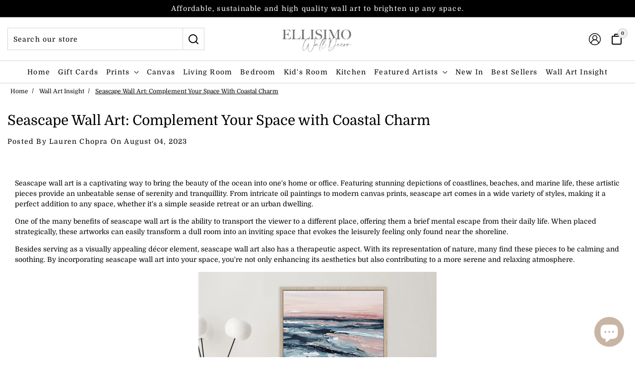

--- FILE ---
content_type: text/html; charset=utf-8
request_url: https://ellisimo.com/blogs/wall-art-insight/seascape-wall-art
body_size: 51147
content:
<!doctype html>
<html class="no-js supports-no-cookies pb-0" lang="en">
<head>
  <meta name="robots" content="index, follow">
  <meta name="google-site-verification" content="tjfMHioAvrWWoM9Eh0vGHF1viux4A_iLlqZmr2OsiTk">
  <meta name="viewport" content="width=device-width, initial-scale=1"> <script>
  var shopCurrency = 'GBP';
  /* Default currency */
  var defaultCurrency = 'GBP';
</script>


<style>
  @font-face {
  font-family: Domine;
  font-weight: 400;
  font-style: normal;
  font-display: swap;
  src: url("//ellisimo.com/cdn/fonts/domine/domine_n4.db7650f19fc5819add9c727a32f1ba7f15f89a56.woff2") format("woff2"),
       url("//ellisimo.com/cdn/fonts/domine/domine_n4.83c0c395d9dcec3568e66c3b52408e6068a5dba8.woff") format("woff");
}

  @font-face {
  font-family: Domine;
  font-weight: 700;
  font-style: normal;
  font-display: swap;
  src: url("//ellisimo.com/cdn/fonts/domine/domine_n7.d520ceeab5a578be739293e6dc0db2ca7409e6d8.woff2") format("woff2"),
       url("//ellisimo.com/cdn/fonts/domine/domine_n7.158567a933096dbe302df89a999ec132c98f0b81.woff") format("woff");
}

  
  
  @font-face {
  font-family: Domine;
  font-weight: 400;
  font-style: normal;
  font-display: swap;
  src: url("//ellisimo.com/cdn/fonts/domine/domine_n4.db7650f19fc5819add9c727a32f1ba7f15f89a56.woff2") format("woff2"),
       url("//ellisimo.com/cdn/fonts/domine/domine_n4.83c0c395d9dcec3568e66c3b52408e6068a5dba8.woff") format("woff");
}

  @font-face {
  font-family: Domine;
  font-weight: 700;
  font-style: normal;
  font-display: swap;
  src: url("//ellisimo.com/cdn/fonts/domine/domine_n7.d520ceeab5a578be739293e6dc0db2ca7409e6d8.woff2") format("woff2"),
       url("//ellisimo.com/cdn/fonts/domine/domine_n7.158567a933096dbe302df89a999ec132c98f0b81.woff") format("woff");
}

  
  

:root {
  --font-weight-body--bold: 700;
  --font-weight-header--bold: 700;
  --duration-short: 100ms;
  --duration-default: 200ms;
  --duration-long: 500ms;
  --font-size-base: 14px;
  --font-stack-header: Domine, serif;
  --font-weight-header: 400;
  --font-style-header: normal;
  --font-stack-body: Domine, serif;
  --font-weight-body: 400;
  --font-style-body: normal;
  --global-btn-style: capitalize;
  --global-btn-text-style: capitalize;
  --global-btn-corner-style: 0px;
  --global-border-weight: 1px;
  --color-body-bg: #ffffff;
  --color-body-text: #000000;
  --color-body-text-link: rgba(0, 0, 0, 0.1);
  --color-border: rgba(170, 170, 170, 0.5);
  --color-btn-main-bg: #f2efeb;
  --color-btn-main-text: #000000;
  --color-btn-main-border: #1c1b1b;
  --color-btn-main-text-hover: #ffffff;
  --color-btn-contact-bg: #f2efeb;
  --color-btn-contact-text: #000000;
  --color-btn-contact-bg-hover: #000000;
  --color-btn-contact-text-hover: #ffffff;
  --color-sale-light-bg: #c9b5a4;
  --color-sale-light-text: #000000;
  --color-soldout-bg: #c9b5a4;
  --color-soldout-text: #000000;
  --color-sale-dark-bg: #c9b5a4;
  --color-sale-dark-text: #000000;
  --color-newsletter-bg: #f2efeb;
  --color-newsletter-heading: #000000;
  --color-newsletter-subheading: #000000;
  --color-newsletter-btn-bg: #000000;
  --color-shipping-bg: #212529;
  --color-shipping-text: #fafafa;
  --color-background-1: #f2efeb;
  --color-font-1: #000000;
  --color-background-2: #f1f3f5;
  --color-font-2: #000000;
  --color-cart-badge-bg: #f2efeb;
  --color-cart-badge-text: #000000;
  --color-cookies-bg: #000000;
  --color-cookies-text: #fafafa;
  --color-countdown-bg: #f9f9f9;
  --color-countdown-text: #212529;
  --color-alert-bg: #f2efeb;
  --color-alert-text: #000000;
}
</style>
<script>
  // IE11 does not have support for CSS variables, so we have to polyfill them
  if (!(((window || {}).CSS || {}).supports && window.CSS.supports('(--a: 0)'))) {
    const script = document.createElement('script');
    script.type = 'text/javascript';
    script.src = 'https://cdn.jsdelivr.net/npm/css-vars-ponyfill@2';
    script.onload = function() {
      cssVars({});
    };
    document.getElementsByTagName('head')[0].appendChild(script);
  }
</script>

<link href="//ellisimo.com/cdn/shop/t/4/assets/app.css?v=53001728269528113751679458234" rel="stylesheet" type="text/css" media="all" />
<link href="//ellisimo.com/cdn/shop/t/4/assets/build.css?v=63090838501110258881684382048" rel="stylesheet" type="text/css" media="all" />
<noscript><link rel="stylesheet" href="//ellisimo.com/cdn/shop/t/4/assets/app.css?v=53001728269528113751679458234"></noscript>
<noscript><link rel="stylesheet" href="//ellisimo.com/cdn/shop/t/4/assets/build.css?v=63090838501110258881684382048"></noscript>
<link rel="preload" href="//ellisimo.com/cdn/shop/t/4/assets/slider.css?v=65013064796179696961679458234" as="style" onload="this.onload=null;this.rel='stylesheet'">
<noscript><link rel="stylesheet" href="//ellisimo.com/cdn/shop/t/4/assets/slider.css?v=65013064796179696961679458234"></noscript>
<link rel="stylesheet" href="//ellisimo.com/cdn/shop/t/4/assets/component-hero-banner.css?v=4807049879943873171679458234" media="print" onload="this.media='all'">
<noscript><link href="//ellisimo.com/cdn/shop/t/4/assets/component-hero-banner.css?v=4807049879943873171679458234" rel="stylesheet" type="text/css" media="all" /></noscript>
<noscript><style>.no-Js {display: none !important;}</style></noscript>

  <meta name="format-detection" content="telephone=no">
<meta charset="utf-8">
<meta http-equiv="X-UA-Compatible" content="IE=edge,chrome=1">
<meta name="theme-color" content="">
<meta name="viewport" content="width=device-width,initial-scale=1">
<link rel="canonical" href="https://ellisimo.com/blogs/wall-art-insight/seascape-wall-art">
<link rel="preconnect" href="https://cdn.shopify.com" crossorigin>
<!-- Default fonts -->

  <link rel="preconnect" href="https://fonts.shopifycdn.com" crossorigin>


  <link rel="preload" as="font" href="//ellisimo.com/cdn/fonts/domine/domine_n4.db7650f19fc5819add9c727a32f1ba7f15f89a56.woff2" type="font/woff2" crossorigin>


  <link rel="preload" as="font" href="//ellisimo.com/cdn/fonts/domine/domine_n4.db7650f19fc5819add9c727a32f1ba7f15f89a56.woff2" type="font/woff2" crossorigin>

<!-- /Default fonts -->
<!-- Favicon -->

<!-- /Favicon -->
<!-- SEO -->
<title>
  Seascape Wall Art: Complement Your Space with Coastal Charm
  
  
   &ndash; Ellisimo
</title>

  <meta name="description" content="Seascape wall art is a captivating way to bring the beauty of the ocean into one&#39;s home or office. Featuring stunning depictions of coastlines, beaches, and marine life, these artistic pieces provide an unbeatable sense of serenity and tranquillity. From intricate oil paintings to modern canvas prints, seascape art com">

<!-- /SEO -->

  <meta property="og:site_name" content="Ellisimo">
<meta property="og:url" content="https://ellisimo.com/blogs/wall-art-insight/seascape-wall-art">
<meta property="og:title" content="Seascape Wall Art: Complement Your Space with Coastal Charm">
<meta property="og:type" content="article">
<meta property="og:description" content="Seascape wall art is a captivating way to bring the beauty of the ocean into one&#39;s home or office. Featuring stunning depictions of coastlines, beaches, and marine life, these artistic pieces provide an unbeatable sense of serenity and tranquillity. From intricate oil paintings to modern canvas prints, seascape art com">


  <meta property="og:image" content="http://ellisimo.com/cdn/shop/articles/Blog_2_ecd336b6-d2df-4ef6-a36f-2750e8d0bcf6.jpg?v=1691153705">
  <meta property="og:image:secure_url" content="https://ellisimo.com/cdn/shop/articles/Blog_2_ecd336b6-d2df-4ef6-a36f-2750e8d0bcf6.jpg?v=1691153705">
  <meta property="og:image:width" content="1280">
  <meta property="og:image:height" content="631">





  <meta name="twitter:site" content="@">


<meta name="twitter:card" content="summary_large_image">
<meta name="twitter:title" content="Seascape Wall Art: Complement Your Space with Coastal Charm">
<meta name="twitter:description" content="Seascape wall art is a captivating way to bring the beauty of the ocean into one&#39;s home or office. Featuring stunning depictions of coastlines, beaches, and marine life, these artistic pieces provide an unbeatable sense of serenity and tranquillity. From intricate oil paintings to modern canvas prints, seascape art com">

  
  
    <script>window.performance && window.performance.mark && window.performance.mark('shopify.content_for_header.start');</script><meta name="facebook-domain-verification" content="43r39ub7six8bvcngi1fbc71j5kv8l"><meta name="google-site-verification" content="MJeLGzth7dGbUHz-mcX8TR9vvr5hzAaU89A3-C3Pw-k"><meta id="shopify-digital-wallet" name="shopify-digital-wallet" content="/71944798507/digital_wallets/dialog"><meta name="shopify-checkout-api-token" content="ef84a85fdc5128ff1f759efc715ae1f2"><meta id="in-context-paypal-metadata" data-shop-id="71944798507" data-venmo-supported="false" data-environment="production" data-locale="en_US" data-paypal-v4="true" data-currency="GBP"><link rel="alternate" type="application/atom+xml" title="Feed" href="/blogs/wall-art-insight.atom" /><script async="async" src="/checkouts/internal/preloads.js?locale=en-GB"></script><link rel="preconnect" href="https://shop.app" crossorigin="anonymous"><script async="async" src="https://shop.app/checkouts/internal/preloads.js?locale=en-GB&shop_id=71944798507" crossorigin="anonymous"></script><script id="apple-pay-shop-capabilities" type="application/json">{"shopId":71944798507,"countryCode":"GB","currencyCode":"GBP","merchantCapabilities":["supports3DS"],"merchantId":"gid:\/\/shopify\/Shop\/71944798507","merchantName":"Ellisimo","requiredBillingContactFields":["postalAddress","email"],"requiredShippingContactFields":["postalAddress","email"],"shippingType":"shipping","supportedNetworks":["visa","maestro","masterCard","amex","discover","elo"],"total":{"type":"pending","label":"Ellisimo","amount":"1.00"},"shopifyPaymentsEnabled":true,"supportsSubscriptions":true}</script><script id="shopify-features" type="application/json">{"accessToken":"ef84a85fdc5128ff1f759efc715ae1f2","betas":["rich-media-storefront-analytics"],"domain":"ellisimo.com","predictiveSearch":true,"shopId":71944798507,"locale":"en"}</script><script>var Shopify = Shopify || {};Shopify.shop = "ellisimo-6932.myshopify.com";Shopify.locale = "en";Shopify.currency = {"active":"GBP","rate":"1.0"};Shopify.country = "GB";Shopify.theme = {"name":"Copy of Erickson","id":146503205163,"schema_name":"Erickson","schema_version":"2.2.0","theme_store_id":1790,"role":"main"};Shopify.theme.handle = "null";Shopify.theme.style = {"id":null,"handle":null};Shopify.cdnHost = "ellisimo.com/cdn";Shopify.routes = Shopify.routes || {};Shopify.routes.root = "/";</script><script type="module">!function(o){(o.Shopify=o.Shopify||{}).modules=!0}(window);</script><script>!function(o){function n(){var o=[];function n(){o.push(Array.prototype.slice.apply(arguments))}return n.q=o,n}var t=o.Shopify=o.Shopify||{};t.loadFeatures=n(),t.autoloadFeatures=n()}(window);</script><script>  window.ShopifyPay = window.ShopifyPay || {};  window.ShopifyPay.apiHost = "shop.app\/pay";  window.ShopifyPay.redirectState = null;</script><script id="shop-js-analytics" type="application/json">{"pageType":"article"}</script><script defer="defer" async type="module" src="//ellisimo.com/cdn/shopifycloud/shop-js/modules/v2/client.init-shop-cart-sync_BT-GjEfc.en.esm.js"></script><script defer="defer" async type="module" src="//ellisimo.com/cdn/shopifycloud/shop-js/modules/v2/chunk.common_D58fp_Oc.esm.js"></script><script defer="defer" async type="module" src="//ellisimo.com/cdn/shopifycloud/shop-js/modules/v2/chunk.modal_xMitdFEc.esm.js"></script><script type="module">  await import("//ellisimo.com/cdn/shopifycloud/shop-js/modules/v2/client.init-shop-cart-sync_BT-GjEfc.en.esm.js");await import("//ellisimo.com/cdn/shopifycloud/shop-js/modules/v2/chunk.common_D58fp_Oc.esm.js");await import("//ellisimo.com/cdn/shopifycloud/shop-js/modules/v2/chunk.modal_xMitdFEc.esm.js");  window.Shopify.SignInWithShop?.initShopCartSync?.({"fedCMEnabled":true,"windoidEnabled":true});</script><script>  window.Shopify = window.Shopify || {};  if (!window.Shopify.featureAssets) window.Shopify.featureAssets = {};  window.Shopify.featureAssets['shop-js'] = {"shop-cart-sync":["modules/v2/client.shop-cart-sync_DZOKe7Ll.en.esm.js","modules/v2/chunk.common_D58fp_Oc.esm.js","modules/v2/chunk.modal_xMitdFEc.esm.js"],"init-fed-cm":["modules/v2/client.init-fed-cm_B6oLuCjv.en.esm.js","modules/v2/chunk.common_D58fp_Oc.esm.js","modules/v2/chunk.modal_xMitdFEc.esm.js"],"shop-cash-offers":["modules/v2/client.shop-cash-offers_D2sdYoxE.en.esm.js","modules/v2/chunk.common_D58fp_Oc.esm.js","modules/v2/chunk.modal_xMitdFEc.esm.js"],"shop-login-button":["modules/v2/client.shop-login-button_QeVjl5Y3.en.esm.js","modules/v2/chunk.common_D58fp_Oc.esm.js","modules/v2/chunk.modal_xMitdFEc.esm.js"],"pay-button":["modules/v2/client.pay-button_DXTOsIq6.en.esm.js","modules/v2/chunk.common_D58fp_Oc.esm.js","modules/v2/chunk.modal_xMitdFEc.esm.js"],"shop-button":["modules/v2/client.shop-button_DQZHx9pm.en.esm.js","modules/v2/chunk.common_D58fp_Oc.esm.js","modules/v2/chunk.modal_xMitdFEc.esm.js"],"avatar":["modules/v2/client.avatar_BTnouDA3.en.esm.js"],"init-windoid":["modules/v2/client.init-windoid_CR1B-cfM.en.esm.js","modules/v2/chunk.common_D58fp_Oc.esm.js","modules/v2/chunk.modal_xMitdFEc.esm.js"],"init-shop-for-new-customer-accounts":["modules/v2/client.init-shop-for-new-customer-accounts_C_vY_xzh.en.esm.js","modules/v2/client.shop-login-button_QeVjl5Y3.en.esm.js","modules/v2/chunk.common_D58fp_Oc.esm.js","modules/v2/chunk.modal_xMitdFEc.esm.js"],"init-shop-email-lookup-coordinator":["modules/v2/client.init-shop-email-lookup-coordinator_BI7n9ZSv.en.esm.js","modules/v2/chunk.common_D58fp_Oc.esm.js","modules/v2/chunk.modal_xMitdFEc.esm.js"],"init-shop-cart-sync":["modules/v2/client.init-shop-cart-sync_BT-GjEfc.en.esm.js","modules/v2/chunk.common_D58fp_Oc.esm.js","modules/v2/chunk.modal_xMitdFEc.esm.js"],"shop-toast-manager":["modules/v2/client.shop-toast-manager_DiYdP3xc.en.esm.js","modules/v2/chunk.common_D58fp_Oc.esm.js","modules/v2/chunk.modal_xMitdFEc.esm.js"],"init-customer-accounts":["modules/v2/client.init-customer-accounts_D9ZNqS-Q.en.esm.js","modules/v2/client.shop-login-button_QeVjl5Y3.en.esm.js","modules/v2/chunk.common_D58fp_Oc.esm.js","modules/v2/chunk.modal_xMitdFEc.esm.js"],"init-customer-accounts-sign-up":["modules/v2/client.init-customer-accounts-sign-up_iGw4briv.en.esm.js","modules/v2/client.shop-login-button_QeVjl5Y3.en.esm.js","modules/v2/chunk.common_D58fp_Oc.esm.js","modules/v2/chunk.modal_xMitdFEc.esm.js"],"shop-follow-button":["modules/v2/client.shop-follow-button_CqMgW2wH.en.esm.js","modules/v2/chunk.common_D58fp_Oc.esm.js","modules/v2/chunk.modal_xMitdFEc.esm.js"],"checkout-modal":["modules/v2/client.checkout-modal_xHeaAweL.en.esm.js","modules/v2/chunk.common_D58fp_Oc.esm.js","modules/v2/chunk.modal_xMitdFEc.esm.js"],"shop-login":["modules/v2/client.shop-login_D91U-Q7h.en.esm.js","modules/v2/chunk.common_D58fp_Oc.esm.js","modules/v2/chunk.modal_xMitdFEc.esm.js"],"lead-capture":["modules/v2/client.lead-capture_BJmE1dJe.en.esm.js","modules/v2/chunk.common_D58fp_Oc.esm.js","modules/v2/chunk.modal_xMitdFEc.esm.js"],"payment-terms":["modules/v2/client.payment-terms_Ci9AEqFq.en.esm.js","modules/v2/chunk.common_D58fp_Oc.esm.js","modules/v2/chunk.modal_xMitdFEc.esm.js"]};</script><script>(function() {  var isLoaded = false;  function asyncLoad() {    if (isLoaded) return;    isLoaded = true;    var urls = ["https:\/\/assets1.adroll.com\/shopify\/latest\/j\/shopify_rolling_bootstrap_v2.js?adroll_adv_id=TCBUH7Q75RCQRH6SUVWQOM\u0026adroll_pix_id=3RNL4SEVEFEXPMHI4FXPN6\u0026shop=ellisimo-6932.myshopify.com"];    for (var i = 0; i < urls.length; i++) {      var s = document.createElement('script');      s.type = 'text/javascript';      s.async = true;      s.src = urls[i];      var x = document.getElementsByTagName('script')[0];      x.parentNode.insertBefore(s, x);    }  };  if(window.attachEvent) {    window.attachEvent('onload', asyncLoad);  } else {    window.addEventListener('load', asyncLoad, false);  }})();</script><script id="__st">var __st={"a":71944798507,"offset":0,"reqid":"8fc85596-1894-4499-a737-453acdb03f14-1769250691","pageurl":"ellisimo.com\/blogs\/wall-art-insight\/seascape-wall-art","s":"articles-605554082091","u":"8d3da0ba1d02","p":"article","rtyp":"article","rid":605554082091};</script><script>window.ShopifyPaypalV4VisibilityTracking = true;</script><script id="captcha-bootstrap">!function(){'use strict';const t='contact',e='account',n='new_comment',o=[[t,t],['blogs',n],['comments',n],[t,'customer']],c=[[e,'customer_login'],[e,'guest_login'],[e,'recover_customer_password'],[e,'create_customer']],r=t=>t.map((([t,e])=>`form[action*='/${t}']:not([data-nocaptcha='true']) input[name='form_type'][value='${e}']`)).join(','),a=t=>()=>t?[...document.querySelectorAll(t)].map((t=>t.form)):[];function s(){const t=[...o],e=r(t);return a(e)}const i='password',u='form_key',d=['recaptcha-v3-token','g-recaptcha-response','h-captcha-response',i],f=()=>{try{return window.sessionStorage}catch{return}},m='__shopify_v',_=t=>t.elements[u];function p(t,e,n=!1){try{const o=window.sessionStorage,c=JSON.parse(o.getItem(e)),{data:r}=function(t){const{data:e,action:n}=t;return t[m]||n?{data:e,action:n}:{data:t,action:n}}(c);for(const[e,n]of Object.entries(r))t.elements[e]&&(t.elements[e].value=n);n&&o.removeItem(e)}catch(o){console.error('form repopulation failed',{error:o})}}const l='form_type',E='cptcha';function T(t){t.dataset[E]=!0}const w=window,h=w.document,L='Shopify',v='ce_forms',y='captcha';let A=!1;((t,e)=>{const n=(g='f06e6c50-85a8-45c8-87d0-21a2b65856fe',I='https://cdn.shopify.com/shopifycloud/storefront-forms-hcaptcha/ce_storefront_forms_captcha_hcaptcha.v1.5.2.iife.js',D={infoText:'Protected by hCaptcha',privacyText:'Privacy',termsText:'Terms'},(t,e,n)=>{const o=w[L][v],c=o.bindForm;if(c)return c(t,g,e,D).then(n);var r;o.q.push([[t,g,e,D],n]),r=I,A||(h.body.append(Object.assign(h.createElement('script'),{id:'captcha-provider',async:!0,src:r})),A=!0)});var g,I,D;w[L]=w[L]||{},w[L][v]=w[L][v]||{},w[L][v].q=[],w[L][y]=w[L][y]||{},w[L][y].protect=function(t,e){n(t,void 0,e),T(t)},Object.freeze(w[L][y]),function(t,e,n,w,h,L){const[v,y,A,g]=function(t,e,n){const i=e?o:[],u=t?c:[],d=[...i,...u],f=r(d),m=r(i),_=r(d.filter((([t,e])=>n.includes(e))));return[a(f),a(m),a(_),s()]}(w,h,L),I=t=>{const e=t.target;return e instanceof HTMLFormElement?e:e&&e.form},D=t=>v().includes(t);t.addEventListener('submit',(t=>{const e=I(t);if(!e)return;const n=D(e)&&!e.dataset.hcaptchaBound&&!e.dataset.recaptchaBound,o=_(e),c=g().includes(e)&&(!o||!o.value);(n||c)&&t.preventDefault(),c&&!n&&(function(t){try{if(!f())return;!function(t){const e=f();if(!e)return;const n=_(t);if(!n)return;const o=n.value;o&&e.removeItem(o)}(t);const e=Array.from(Array(32),(()=>Math.random().toString(36)[2])).join('');!function(t,e){_(t)||t.append(Object.assign(document.createElement('input'),{type:'hidden',name:u})),t.elements[u].value=e}(t,e),function(t,e){const n=f();if(!n)return;const o=[...t.querySelectorAll(`input[type='${i}']`)].map((({name:t})=>t)),c=[...d,...o],r={};for(const[a,s]of new FormData(t).entries())c.includes(a)||(r[a]=s);n.setItem(e,JSON.stringify({[m]:1,action:t.action,data:r}))}(t,e)}catch(e){console.error('failed to persist form',e)}}(e),e.submit())}));const S=(t,e)=>{t&&!t.dataset[E]&&(n(t,e.some((e=>e===t))),T(t))};for(const o of['focusin','change'])t.addEventListener(o,(t=>{const e=I(t);D(e)&&S(e,y())}));const B=e.get('form_key'),M=e.get(l),P=B&&M;t.addEventListener('DOMContentLoaded',(()=>{const t=y();if(P)for(const e of t)e.elements[l].value===M&&p(e,B);[...new Set([...A(),...v().filter((t=>'true'===t.dataset.shopifyCaptcha))])].forEach((e=>S(e,t)))}))}(h,new URLSearchParams(w.location.search),n,t,e,['guest_login'])})(!0,!0)}();</script><script integrity="sha256-4kQ18oKyAcykRKYeNunJcIwy7WH5gtpwJnB7kiuLZ1E=" data-source-attribution="shopify.loadfeatures" defer="defer" src="//ellisimo.com/cdn/shopifycloud/storefront/assets/storefront/load_feature-a0a9edcb.js" crossorigin="anonymous"></script><script crossorigin="anonymous" defer="defer" src="//ellisimo.com/cdn/shopifycloud/storefront/assets/shopify_pay/storefront-65b4c6d7.js?v=20250812"></script><script data-source-attribution="shopify.dynamic_checkout.dynamic.init">var Shopify=Shopify||{};Shopify.PaymentButton=Shopify.PaymentButton||{isStorefrontPortableWallets:!0,init:function(){window.Shopify.PaymentButton.init=function(){};var t=document.createElement("script");t.src="https://ellisimo.com/cdn/shopifycloud/portable-wallets/latest/portable-wallets.en.js",t.type="module",document.head.appendChild(t)}};</script><script data-source-attribution="shopify.dynamic_checkout.buyer_consent">  function portableWalletsHideBuyerConsent(e){var t=document.getElementById("shopify-buyer-consent"),n=document.getElementById("shopify-subscription-policy-button");t&&n&&(t.classList.add("hidden"),t.setAttribute("aria-hidden","true"),n.removeEventListener("click",e))}function portableWalletsShowBuyerConsent(e){var t=document.getElementById("shopify-buyer-consent"),n=document.getElementById("shopify-subscription-policy-button");t&&n&&(t.classList.remove("hidden"),t.removeAttribute("aria-hidden"),n.addEventListener("click",e))}window.Shopify?.PaymentButton&&(window.Shopify.PaymentButton.hideBuyerConsent=portableWalletsHideBuyerConsent,window.Shopify.PaymentButton.showBuyerConsent=portableWalletsShowBuyerConsent);</script><script data-source-attribution="shopify.dynamic_checkout.cart.bootstrap">document.addEventListener("DOMContentLoaded",(function(){function t(){return document.querySelector("shopify-accelerated-checkout-cart, shopify-accelerated-checkout")}if(t())Shopify.PaymentButton.init();else{new MutationObserver((function(e,n){t()&&(Shopify.PaymentButton.init(),n.disconnect())})).observe(document.body,{childList:!0,subtree:!0})}}));</script><link id="shopify-accelerated-checkout-styles" rel="stylesheet" media="screen" href="https://ellisimo.com/cdn/shopifycloud/portable-wallets/latest/accelerated-checkout-backwards-compat.css" crossorigin="anonymous">
<style id="shopify-accelerated-checkout-cart">
        #shopify-buyer-consent {
  margin-top: 1em;
  display: inline-block;
  width: 100%;
}

#shopify-buyer-consent.hidden {
  display: none;
}

#shopify-subscription-policy-button {
  background: none;
  border: none;
  padding: 0;
  text-decoration: underline;
  font-size: inherit;
  cursor: pointer;
}

#shopify-subscription-policy-button::before {
  box-shadow: none;
}

      </style>

<script>window.performance && window.performance.mark && window.performance.mark('shopify.content_for_header.end');</script> 
  <script>document.documentElement.className = document.documentElement.className.replace('no-js', 'js');</script>
<!-- BEGIN app block: shopify://apps/1clickpopup/blocks/main/233742b9-16cb-4f75-9de7-3fe92c29fdff --><script>
  window.OneClickPopup = {}
  
</script>
<script src="https://cdn.shopify.com/extensions/019bbba0-a286-78cc-87d6-1c77a3a0112a/1click-popup-51/assets/1click-popup-snippet.js" async></script>


<!-- END app block --><!-- BEGIN app block: shopify://apps/webrex-ai-seo-optimizer/blocks/webrexSeoEmbed/b26797ad-bb4d-48f5-8ef3-7c561521049c -->










  <!-- BEGIN app snippet: breadcrumb -->
<script type="application/ld+json" class="ws_schema">{"@context": "https://schema.org","@type": "BreadcrumbList","@id": "https://ellisimo.com/blogs/wall-art-insight/seascape-wall-art#breadcrumbs","itemListElement": [{"@type": "ListItem","position": 1,"name": "Ellisimo","item": "https://ellisimo.com"},{"@type": "ListItem","position": 2,"name": "Wall Art Insight","item": "https://ellisimo.com/blogs/wall-art-insight"},{"@type": "ListItem","position": 3,"name": "Seascape Wall Art: Complement Your Space with Coastal Charm","item": "https://ellisimo.com/blogs/wall-art-insight/seascape-wall-art"}]}</script><!-- END app snippet -->














<!-- BEGIN app snippet: metaTags -->



    
<!-- END app snippet -->

<!-- END app block --><!-- BEGIN app block: shopify://apps/judge-me-reviews/blocks/judgeme_core/61ccd3b1-a9f2-4160-9fe9-4fec8413e5d8 --><!-- Start of Judge.me Core -->






<link rel="dns-prefetch" href="https://cdnwidget.judge.me">
<link rel="dns-prefetch" href="https://cdn.judge.me">
<link rel="dns-prefetch" href="https://cdn1.judge.me">
<link rel="dns-prefetch" href="https://api.judge.me">

<script data-cfasync='false' class='jdgm-settings-script'>window.jdgmSettings={"pagination":5,"disable_web_reviews":false,"badge_no_review_text":"No reviews","badge_n_reviews_text":"{{ n }} review/reviews","hide_badge_preview_if_no_reviews":true,"badge_hide_text":false,"enforce_center_preview_badge":false,"widget_title":"Customer Reviews","widget_open_form_text":"Write a review","widget_close_form_text":"Cancel review","widget_refresh_page_text":"Refresh page","widget_summary_text":"Based on {{ number_of_reviews }} review/reviews","widget_no_review_text":"Be the first to write a review","widget_name_field_text":"Display name","widget_verified_name_field_text":"Verified Name (public)","widget_name_placeholder_text":"Display name","widget_required_field_error_text":"This field is required.","widget_email_field_text":"Email address","widget_verified_email_field_text":"Verified Email (private, can not be edited)","widget_email_placeholder_text":"Your email address","widget_email_field_error_text":"Please enter a valid email address.","widget_rating_field_text":"Rating","widget_review_title_field_text":"Review Title","widget_review_title_placeholder_text":"Give your review a title","widget_review_body_field_text":"Review content","widget_review_body_placeholder_text":"Start writing here...","widget_pictures_field_text":"Picture/Video (optional)","widget_submit_review_text":"Submit Review","widget_submit_verified_review_text":"Submit Verified Review","widget_submit_success_msg_with_auto_publish":"Thank you! Please refresh the page in a few moments to see your review. You can remove or edit your review by logging into \u003ca href='https://judge.me/login' target='_blank' rel='nofollow noopener'\u003eJudge.me\u003c/a\u003e","widget_submit_success_msg_no_auto_publish":"Thank you! Your review will be published as soon as it is approved by the shop admin. You can remove or edit your review by logging into \u003ca href='https://judge.me/login' target='_blank' rel='nofollow noopener'\u003eJudge.me\u003c/a\u003e","widget_show_default_reviews_out_of_total_text":"Showing {{ n_reviews_shown }} out of {{ n_reviews }} reviews.","widget_show_all_link_text":"Show all","widget_show_less_link_text":"Show less","widget_author_said_text":"{{ reviewer_name }} said:","widget_days_text":"{{ n }} days ago","widget_weeks_text":"{{ n }} week/weeks ago","widget_months_text":"{{ n }} month/months ago","widget_years_text":"{{ n }} year/years ago","widget_yesterday_text":"Yesterday","widget_today_text":"Today","widget_replied_text":"\u003e\u003e {{ shop_name }} replied:","widget_read_more_text":"Read more","widget_reviewer_name_as_initial":"","widget_rating_filter_color":"#fbcd0a","widget_rating_filter_see_all_text":"See all reviews","widget_sorting_most_recent_text":"Most Recent","widget_sorting_highest_rating_text":"Highest Rating","widget_sorting_lowest_rating_text":"Lowest Rating","widget_sorting_with_pictures_text":"Only Pictures","widget_sorting_most_helpful_text":"Most Helpful","widget_open_question_form_text":"Ask a question","widget_reviews_subtab_text":"Reviews","widget_questions_subtab_text":"Questions","widget_question_label_text":"Question","widget_answer_label_text":"Answer","widget_question_placeholder_text":"Write your question here","widget_submit_question_text":"Submit Question","widget_question_submit_success_text":"Thank you for your question! We will notify you once it gets answered.","verified_badge_text":"Verified","verified_badge_bg_color":"","verified_badge_text_color":"","verified_badge_placement":"left-of-reviewer-name","widget_review_max_height":"","widget_hide_border":false,"widget_social_share":false,"widget_thumb":false,"widget_review_location_show":false,"widget_location_format":"","all_reviews_include_out_of_store_products":true,"all_reviews_out_of_store_text":"(out of store)","all_reviews_pagination":100,"all_reviews_product_name_prefix_text":"about","enable_review_pictures":true,"enable_question_anwser":false,"widget_theme":"default","review_date_format":"mm/dd/yyyy","default_sort_method":"most-recent","widget_product_reviews_subtab_text":"Product Reviews","widget_shop_reviews_subtab_text":"Shop Reviews","widget_other_products_reviews_text":"Reviews for other products","widget_store_reviews_subtab_text":"Store reviews","widget_no_store_reviews_text":"This store hasn't received any reviews yet","widget_web_restriction_product_reviews_text":"This product hasn't received any reviews yet","widget_no_items_text":"No items found","widget_show_more_text":"Show more","widget_write_a_store_review_text":"Write a Store Review","widget_other_languages_heading":"Reviews in Other Languages","widget_translate_review_text":"Translate review to {{ language }}","widget_translating_review_text":"Translating...","widget_show_original_translation_text":"Show original ({{ language }})","widget_translate_review_failed_text":"Review couldn't be translated.","widget_translate_review_retry_text":"Retry","widget_translate_review_try_again_later_text":"Try again later","show_product_url_for_grouped_product":false,"widget_sorting_pictures_first_text":"Pictures First","show_pictures_on_all_rev_page_mobile":false,"show_pictures_on_all_rev_page_desktop":false,"floating_tab_hide_mobile_install_preference":false,"floating_tab_button_name":"★ Reviews","floating_tab_title":"Let customers speak for us","floating_tab_button_color":"","floating_tab_button_background_color":"","floating_tab_url":"","floating_tab_url_enabled":false,"floating_tab_tab_style":"text","all_reviews_text_badge_text":"Customers rate us {{ shop.metafields.judgeme.all_reviews_rating | round: 1 }}/5 based on {{ shop.metafields.judgeme.all_reviews_count }} reviews.","all_reviews_text_badge_text_branded_style":"{{ shop.metafields.judgeme.all_reviews_rating | round: 1 }} out of 5 stars based on {{ shop.metafields.judgeme.all_reviews_count }} reviews","is_all_reviews_text_badge_a_link":false,"show_stars_for_all_reviews_text_badge":false,"all_reviews_text_badge_url":"","all_reviews_text_style":"branded","all_reviews_text_color_style":"judgeme_brand_color","all_reviews_text_color":"#108474","all_reviews_text_show_jm_brand":true,"featured_carousel_show_header":true,"featured_carousel_title":"Let customers speak for us","testimonials_carousel_title":"Customers are saying","videos_carousel_title":"Real customer stories","cards_carousel_title":"Customers are saying","featured_carousel_count_text":"from {{ n }} reviews","featured_carousel_add_link_to_all_reviews_page":false,"featured_carousel_url":"","featured_carousel_show_images":true,"featured_carousel_autoslide_interval":5,"featured_carousel_arrows_on_the_sides":false,"featured_carousel_height":250,"featured_carousel_width":80,"featured_carousel_image_size":0,"featured_carousel_image_height":250,"featured_carousel_arrow_color":"#eeeeee","verified_count_badge_style":"branded","verified_count_badge_orientation":"horizontal","verified_count_badge_color_style":"judgeme_brand_color","verified_count_badge_color":"#108474","is_verified_count_badge_a_link":false,"verified_count_badge_url":"","verified_count_badge_show_jm_brand":true,"widget_rating_preset_default":5,"widget_first_sub_tab":"product-reviews","widget_show_histogram":true,"widget_histogram_use_custom_color":false,"widget_pagination_use_custom_color":false,"widget_star_use_custom_color":false,"widget_verified_badge_use_custom_color":false,"widget_write_review_use_custom_color":false,"picture_reminder_submit_button":"Upload Pictures","enable_review_videos":false,"mute_video_by_default":false,"widget_sorting_videos_first_text":"Videos First","widget_review_pending_text":"Pending","featured_carousel_items_for_large_screen":3,"social_share_options_order":"Facebook,Twitter","remove_microdata_snippet":true,"disable_json_ld":false,"enable_json_ld_products":false,"preview_badge_show_question_text":false,"preview_badge_no_question_text":"No questions","preview_badge_n_question_text":"{{ number_of_questions }} question/questions","qa_badge_show_icon":false,"qa_badge_position":"same-row","remove_judgeme_branding":false,"widget_add_search_bar":false,"widget_search_bar_placeholder":"Search","widget_sorting_verified_only_text":"Verified only","featured_carousel_theme":"default","featured_carousel_show_rating":true,"featured_carousel_show_title":true,"featured_carousel_show_body":true,"featured_carousel_show_date":false,"featured_carousel_show_reviewer":true,"featured_carousel_show_product":false,"featured_carousel_header_background_color":"#108474","featured_carousel_header_text_color":"#ffffff","featured_carousel_name_product_separator":"reviewed","featured_carousel_full_star_background":"#108474","featured_carousel_empty_star_background":"#dadada","featured_carousel_vertical_theme_background":"#f9fafb","featured_carousel_verified_badge_enable":true,"featured_carousel_verified_badge_color":"#108474","featured_carousel_border_style":"round","featured_carousel_review_line_length_limit":3,"featured_carousel_more_reviews_button_text":"Read more reviews","featured_carousel_view_product_button_text":"View product","all_reviews_page_load_reviews_on":"scroll","all_reviews_page_load_more_text":"Load More Reviews","disable_fb_tab_reviews":false,"enable_ajax_cdn_cache":false,"widget_advanced_speed_features":5,"widget_public_name_text":"displayed publicly like","default_reviewer_name":"John Smith","default_reviewer_name_has_non_latin":true,"widget_reviewer_anonymous":"Anonymous","medals_widget_title":"Judge.me Review Medals","medals_widget_background_color":"#f9fafb","medals_widget_position":"footer_all_pages","medals_widget_border_color":"#f9fafb","medals_widget_verified_text_position":"left","medals_widget_use_monochromatic_version":false,"medals_widget_elements_color":"#108474","show_reviewer_avatar":true,"widget_invalid_yt_video_url_error_text":"Not a YouTube video URL","widget_max_length_field_error_text":"Please enter no more than {0} characters.","widget_show_country_flag":false,"widget_show_collected_via_shop_app":true,"widget_verified_by_shop_badge_style":"light","widget_verified_by_shop_text":"Verified by Shop","widget_show_photo_gallery":false,"widget_load_with_code_splitting":true,"widget_ugc_install_preference":false,"widget_ugc_title":"Made by us, Shared by you","widget_ugc_subtitle":"Tag us to see your picture featured in our page","widget_ugc_arrows_color":"#ffffff","widget_ugc_primary_button_text":"Buy Now","widget_ugc_primary_button_background_color":"#108474","widget_ugc_primary_button_text_color":"#ffffff","widget_ugc_primary_button_border_width":"0","widget_ugc_primary_button_border_style":"none","widget_ugc_primary_button_border_color":"#108474","widget_ugc_primary_button_border_radius":"25","widget_ugc_secondary_button_text":"Load More","widget_ugc_secondary_button_background_color":"#ffffff","widget_ugc_secondary_button_text_color":"#108474","widget_ugc_secondary_button_border_width":"2","widget_ugc_secondary_button_border_style":"solid","widget_ugc_secondary_button_border_color":"#108474","widget_ugc_secondary_button_border_radius":"25","widget_ugc_reviews_button_text":"View Reviews","widget_ugc_reviews_button_background_color":"#ffffff","widget_ugc_reviews_button_text_color":"#108474","widget_ugc_reviews_button_border_width":"2","widget_ugc_reviews_button_border_style":"solid","widget_ugc_reviews_button_border_color":"#108474","widget_ugc_reviews_button_border_radius":"25","widget_ugc_reviews_button_link_to":"judgeme-reviews-page","widget_ugc_show_post_date":true,"widget_ugc_max_width":"800","widget_rating_metafield_value_type":true,"widget_primary_color":"#108474","widget_enable_secondary_color":false,"widget_secondary_color":"#edf5f5","widget_summary_average_rating_text":"{{ average_rating }} out of 5","widget_media_grid_title":"Customer photos \u0026 videos","widget_media_grid_see_more_text":"See more","widget_round_style":false,"widget_show_product_medals":true,"widget_verified_by_judgeme_text":"Verified by Judge.me","widget_show_store_medals":true,"widget_verified_by_judgeme_text_in_store_medals":"Verified by Judge.me","widget_media_field_exceed_quantity_message":"Sorry, we can only accept {{ max_media }} for one review.","widget_media_field_exceed_limit_message":"{{ file_name }} is too large, please select a {{ media_type }} less than {{ size_limit }}MB.","widget_review_submitted_text":"Review Submitted!","widget_question_submitted_text":"Question Submitted!","widget_close_form_text_question":"Cancel","widget_write_your_answer_here_text":"Write your answer here","widget_enabled_branded_link":true,"widget_show_collected_by_judgeme":true,"widget_reviewer_name_color":"","widget_write_review_text_color":"","widget_write_review_bg_color":"","widget_collected_by_judgeme_text":"collected by Judge.me","widget_pagination_type":"standard","widget_load_more_text":"Load More","widget_load_more_color":"#108474","widget_full_review_text":"Full Review","widget_read_more_reviews_text":"Read More Reviews","widget_read_questions_text":"Read Questions","widget_questions_and_answers_text":"Questions \u0026 Answers","widget_verified_by_text":"Verified by","widget_verified_text":"Verified","widget_number_of_reviews_text":"{{ number_of_reviews }} reviews","widget_back_button_text":"Back","widget_next_button_text":"Next","widget_custom_forms_filter_button":"Filters","custom_forms_style":"horizontal","widget_show_review_information":false,"how_reviews_are_collected":"How reviews are collected?","widget_show_review_keywords":false,"widget_gdpr_statement":"How we use your data: We'll only contact you about the review you left, and only if necessary. By submitting your review, you agree to Judge.me's \u003ca href='https://judge.me/terms' target='_blank' rel='nofollow noopener'\u003eterms\u003c/a\u003e, \u003ca href='https://judge.me/privacy' target='_blank' rel='nofollow noopener'\u003eprivacy\u003c/a\u003e and \u003ca href='https://judge.me/content-policy' target='_blank' rel='nofollow noopener'\u003econtent\u003c/a\u003e policies.","widget_multilingual_sorting_enabled":false,"widget_translate_review_content_enabled":false,"widget_translate_review_content_method":"manual","popup_widget_review_selection":"automatically_with_pictures","popup_widget_round_border_style":true,"popup_widget_show_title":true,"popup_widget_show_body":true,"popup_widget_show_reviewer":false,"popup_widget_show_product":true,"popup_widget_show_pictures":true,"popup_widget_use_review_picture":true,"popup_widget_show_on_home_page":true,"popup_widget_show_on_product_page":true,"popup_widget_show_on_collection_page":true,"popup_widget_show_on_cart_page":true,"popup_widget_position":"bottom_left","popup_widget_first_review_delay":5,"popup_widget_duration":5,"popup_widget_interval":5,"popup_widget_review_count":5,"popup_widget_hide_on_mobile":true,"review_snippet_widget_round_border_style":true,"review_snippet_widget_card_color":"#FFFFFF","review_snippet_widget_slider_arrows_background_color":"#FFFFFF","review_snippet_widget_slider_arrows_color":"#000000","review_snippet_widget_star_color":"#108474","show_product_variant":false,"all_reviews_product_variant_label_text":"Variant: ","widget_show_verified_branding":true,"widget_ai_summary_title":"Customers say","widget_ai_summary_disclaimer":"AI-powered review summary based on recent customer reviews","widget_show_ai_summary":false,"widget_show_ai_summary_bg":false,"widget_show_review_title_input":true,"redirect_reviewers_invited_via_email":"review_widget","request_store_review_after_product_review":false,"request_review_other_products_in_order":false,"review_form_color_scheme":"default","review_form_corner_style":"square","review_form_star_color":{},"review_form_text_color":"#333333","review_form_background_color":"#ffffff","review_form_field_background_color":"#fafafa","review_form_button_color":{},"review_form_button_text_color":"#ffffff","review_form_modal_overlay_color":"#000000","review_content_screen_title_text":"How would you rate this product?","review_content_introduction_text":"We would love it if you would share a bit about your experience.","store_review_form_title_text":"How would you rate this store?","store_review_form_introduction_text":"We would love it if you would share a bit about your experience.","show_review_guidance_text":true,"one_star_review_guidance_text":"Poor","five_star_review_guidance_text":"Great","customer_information_screen_title_text":"About you","customer_information_introduction_text":"Please tell us more about you.","custom_questions_screen_title_text":"Your experience in more detail","custom_questions_introduction_text":"Here are a few questions to help us understand more about your experience.","review_submitted_screen_title_text":"Thanks for your review!","review_submitted_screen_thank_you_text":"We are processing it and it will appear on the store soon.","review_submitted_screen_email_verification_text":"Please confirm your email by clicking the link we just sent you. This helps us keep reviews authentic.","review_submitted_request_store_review_text":"Would you like to share your experience of shopping with us?","review_submitted_review_other_products_text":"Would you like to review these products?","store_review_screen_title_text":"Would you like to share your experience of shopping with us?","store_review_introduction_text":"We value your feedback and use it to improve. Please share any thoughts or suggestions you have.","reviewer_media_screen_title_picture_text":"Share a picture","reviewer_media_introduction_picture_text":"Upload a photo to support your review.","reviewer_media_screen_title_video_text":"Share a video","reviewer_media_introduction_video_text":"Upload a video to support your review.","reviewer_media_screen_title_picture_or_video_text":"Share a picture or video","reviewer_media_introduction_picture_or_video_text":"Upload a photo or video to support your review.","reviewer_media_youtube_url_text":"Paste your Youtube URL here","advanced_settings_next_step_button_text":"Next","advanced_settings_close_review_button_text":"Close","modal_write_review_flow":false,"write_review_flow_required_text":"Required","write_review_flow_privacy_message_text":"We respect your privacy.","write_review_flow_anonymous_text":"Post review as anonymous","write_review_flow_visibility_text":"This won't be visible to other customers.","write_review_flow_multiple_selection_help_text":"Select as many as you like","write_review_flow_single_selection_help_text":"Select one option","write_review_flow_required_field_error_text":"This field is required","write_review_flow_invalid_email_error_text":"Please enter a valid email address","write_review_flow_max_length_error_text":"Max. {{ max_length }} characters.","write_review_flow_media_upload_text":"\u003cb\u003eClick to upload\u003c/b\u003e or drag and drop","write_review_flow_gdpr_statement":"We'll only contact you about your review if necessary. By submitting your review, you agree to our \u003ca href='https://judge.me/terms' target='_blank' rel='nofollow noopener'\u003eterms and conditions\u003c/a\u003e and \u003ca href='https://judge.me/privacy' target='_blank' rel='nofollow noopener'\u003eprivacy policy\u003c/a\u003e.","rating_only_reviews_enabled":false,"show_negative_reviews_help_screen":false,"new_review_flow_help_screen_rating_threshold":3,"negative_review_resolution_screen_title_text":"Tell us more","negative_review_resolution_text":"Your experience matters to us. If there were issues with your purchase, we're here to help. Feel free to reach out to us, we'd love the opportunity to make things right.","negative_review_resolution_button_text":"Contact us","negative_review_resolution_proceed_with_review_text":"Leave a review","negative_review_resolution_subject":"Issue with purchase from {{ shop_name }}.{{ order_name }}","preview_badge_collection_page_install_status":false,"widget_review_custom_css":"","preview_badge_custom_css":"","preview_badge_stars_count":"5-stars","featured_carousel_custom_css":"","floating_tab_custom_css":"","all_reviews_widget_custom_css":"","medals_widget_custom_css":"","verified_badge_custom_css":"","all_reviews_text_custom_css":"","transparency_badges_collected_via_store_invite":false,"transparency_badges_from_another_provider":false,"transparency_badges_collected_from_store_visitor":false,"transparency_badges_collected_by_verified_review_provider":false,"transparency_badges_earned_reward":false,"transparency_badges_collected_via_store_invite_text":"Review collected via store invitation","transparency_badges_from_another_provider_text":"Review collected from another provider","transparency_badges_collected_from_store_visitor_text":"Review collected from a store visitor","transparency_badges_written_in_google_text":"Review written in Google","transparency_badges_written_in_etsy_text":"Review written in Etsy","transparency_badges_written_in_shop_app_text":"Review written in Shop App","transparency_badges_earned_reward_text":"Review earned a reward for future purchase","product_review_widget_per_page":10,"widget_store_review_label_text":"Review about the store","checkout_comment_extension_title_on_product_page":"Customer Comments","checkout_comment_extension_num_latest_comment_show":5,"checkout_comment_extension_format":"name_and_timestamp","checkout_comment_customer_name":"last_initial","checkout_comment_comment_notification":true,"preview_badge_collection_page_install_preference":true,"preview_badge_home_page_install_preference":false,"preview_badge_product_page_install_preference":true,"review_widget_install_preference":"","review_carousel_install_preference":false,"floating_reviews_tab_install_preference":"none","verified_reviews_count_badge_install_preference":false,"all_reviews_text_install_preference":false,"review_widget_best_location":true,"judgeme_medals_install_preference":false,"review_widget_revamp_enabled":false,"review_widget_qna_enabled":false,"review_widget_header_theme":"minimal","review_widget_widget_title_enabled":true,"review_widget_header_text_size":"medium","review_widget_header_text_weight":"regular","review_widget_average_rating_style":"compact","review_widget_bar_chart_enabled":true,"review_widget_bar_chart_type":"numbers","review_widget_bar_chart_style":"standard","review_widget_expanded_media_gallery_enabled":false,"review_widget_reviews_section_theme":"standard","review_widget_image_style":"thumbnails","review_widget_review_image_ratio":"square","review_widget_stars_size":"medium","review_widget_verified_badge":"standard_text","review_widget_review_title_text_size":"medium","review_widget_review_text_size":"medium","review_widget_review_text_length":"medium","review_widget_number_of_columns_desktop":3,"review_widget_carousel_transition_speed":5,"review_widget_custom_questions_answers_display":"always","review_widget_button_text_color":"#FFFFFF","review_widget_text_color":"#000000","review_widget_lighter_text_color":"#7B7B7B","review_widget_corner_styling":"soft","review_widget_review_word_singular":"review","review_widget_review_word_plural":"reviews","review_widget_voting_label":"Helpful?","review_widget_shop_reply_label":"Reply from {{ shop_name }}:","review_widget_filters_title":"Filters","qna_widget_question_word_singular":"Question","qna_widget_question_word_plural":"Questions","qna_widget_answer_reply_label":"Answer from {{ answerer_name }}:","qna_content_screen_title_text":"Ask a question about this product","qna_widget_question_required_field_error_text":"Please enter your question.","qna_widget_flow_gdpr_statement":"We'll only contact you about your question if necessary. By submitting your question, you agree to our \u003ca href='https://judge.me/terms' target='_blank' rel='nofollow noopener'\u003eterms and conditions\u003c/a\u003e and \u003ca href='https://judge.me/privacy' target='_blank' rel='nofollow noopener'\u003eprivacy policy\u003c/a\u003e.","qna_widget_question_submitted_text":"Thanks for your question!","qna_widget_close_form_text_question":"Close","qna_widget_question_submit_success_text":"We’ll notify you by email when your question is answered.","all_reviews_widget_v2025_enabled":false,"all_reviews_widget_v2025_header_theme":"default","all_reviews_widget_v2025_widget_title_enabled":true,"all_reviews_widget_v2025_header_text_size":"medium","all_reviews_widget_v2025_header_text_weight":"regular","all_reviews_widget_v2025_average_rating_style":"compact","all_reviews_widget_v2025_bar_chart_enabled":true,"all_reviews_widget_v2025_bar_chart_type":"numbers","all_reviews_widget_v2025_bar_chart_style":"standard","all_reviews_widget_v2025_expanded_media_gallery_enabled":false,"all_reviews_widget_v2025_show_store_medals":true,"all_reviews_widget_v2025_show_photo_gallery":true,"all_reviews_widget_v2025_show_review_keywords":false,"all_reviews_widget_v2025_show_ai_summary":false,"all_reviews_widget_v2025_show_ai_summary_bg":false,"all_reviews_widget_v2025_add_search_bar":false,"all_reviews_widget_v2025_default_sort_method":"most-recent","all_reviews_widget_v2025_reviews_per_page":10,"all_reviews_widget_v2025_reviews_section_theme":"default","all_reviews_widget_v2025_image_style":"thumbnails","all_reviews_widget_v2025_review_image_ratio":"square","all_reviews_widget_v2025_stars_size":"medium","all_reviews_widget_v2025_verified_badge":"bold_badge","all_reviews_widget_v2025_review_title_text_size":"medium","all_reviews_widget_v2025_review_text_size":"medium","all_reviews_widget_v2025_review_text_length":"medium","all_reviews_widget_v2025_number_of_columns_desktop":3,"all_reviews_widget_v2025_carousel_transition_speed":5,"all_reviews_widget_v2025_custom_questions_answers_display":"always","all_reviews_widget_v2025_show_product_variant":false,"all_reviews_widget_v2025_show_reviewer_avatar":true,"all_reviews_widget_v2025_reviewer_name_as_initial":"","all_reviews_widget_v2025_review_location_show":false,"all_reviews_widget_v2025_location_format":"","all_reviews_widget_v2025_show_country_flag":false,"all_reviews_widget_v2025_verified_by_shop_badge_style":"light","all_reviews_widget_v2025_social_share":false,"all_reviews_widget_v2025_social_share_options_order":"Facebook,Twitter,LinkedIn,Pinterest","all_reviews_widget_v2025_pagination_type":"standard","all_reviews_widget_v2025_button_text_color":"#FFFFFF","all_reviews_widget_v2025_text_color":"#000000","all_reviews_widget_v2025_lighter_text_color":"#7B7B7B","all_reviews_widget_v2025_corner_styling":"soft","all_reviews_widget_v2025_title":"Customer reviews","all_reviews_widget_v2025_ai_summary_title":"Customers say about this store","all_reviews_widget_v2025_no_review_text":"Be the first to write a review","platform":"shopify","branding_url":"https://app.judge.me/reviews","branding_text":"Powered by Judge.me","locale":"en","reply_name":"Ellisimo","widget_version":"3.0","footer":true,"autopublish":true,"review_dates":true,"enable_custom_form":false,"shop_locale":"en","enable_multi_locales_translations":false,"show_review_title_input":true,"review_verification_email_status":"always","can_be_branded":false,"reply_name_text":"Ellisimo"};</script> <style class='jdgm-settings-style'>.jdgm-xx{left:0}:root{--jdgm-primary-color: #108474;--jdgm-secondary-color: rgba(16,132,116,0.1);--jdgm-star-color: #108474;--jdgm-write-review-text-color: white;--jdgm-write-review-bg-color: #108474;--jdgm-paginate-color: #108474;--jdgm-border-radius: 0;--jdgm-reviewer-name-color: #108474}.jdgm-histogram__bar-content{background-color:#108474}.jdgm-rev[data-verified-buyer=true] .jdgm-rev__icon.jdgm-rev__icon:after,.jdgm-rev__buyer-badge.jdgm-rev__buyer-badge{color:white;background-color:#108474}.jdgm-review-widget--small .jdgm-gallery.jdgm-gallery .jdgm-gallery__thumbnail-link:nth-child(8) .jdgm-gallery__thumbnail-wrapper.jdgm-gallery__thumbnail-wrapper:before{content:"See more"}@media only screen and (min-width: 768px){.jdgm-gallery.jdgm-gallery .jdgm-gallery__thumbnail-link:nth-child(8) .jdgm-gallery__thumbnail-wrapper.jdgm-gallery__thumbnail-wrapper:before{content:"See more"}}.jdgm-prev-badge[data-average-rating='0.00']{display:none !important}.jdgm-author-all-initials{display:none !important}.jdgm-author-last-initial{display:none !important}.jdgm-rev-widg__title{visibility:hidden}.jdgm-rev-widg__summary-text{visibility:hidden}.jdgm-prev-badge__text{visibility:hidden}.jdgm-rev__prod-link-prefix:before{content:'about'}.jdgm-rev__variant-label:before{content:'Variant: '}.jdgm-rev__out-of-store-text:before{content:'(out of store)'}@media only screen and (min-width: 768px){.jdgm-rev__pics .jdgm-rev_all-rev-page-picture-separator,.jdgm-rev__pics .jdgm-rev__product-picture{display:none}}@media only screen and (max-width: 768px){.jdgm-rev__pics .jdgm-rev_all-rev-page-picture-separator,.jdgm-rev__pics .jdgm-rev__product-picture{display:none}}.jdgm-preview-badge[data-template="index"]{display:none !important}.jdgm-verified-count-badget[data-from-snippet="true"]{display:none !important}.jdgm-carousel-wrapper[data-from-snippet="true"]{display:none !important}.jdgm-all-reviews-text[data-from-snippet="true"]{display:none !important}.jdgm-medals-section[data-from-snippet="true"]{display:none !important}.jdgm-ugc-media-wrapper[data-from-snippet="true"]{display:none !important}.jdgm-rev__transparency-badge[data-badge-type="review_collected_via_store_invitation"]{display:none !important}.jdgm-rev__transparency-badge[data-badge-type="review_collected_from_another_provider"]{display:none !important}.jdgm-rev__transparency-badge[data-badge-type="review_collected_from_store_visitor"]{display:none !important}.jdgm-rev__transparency-badge[data-badge-type="review_written_in_etsy"]{display:none !important}.jdgm-rev__transparency-badge[data-badge-type="review_written_in_google_business"]{display:none !important}.jdgm-rev__transparency-badge[data-badge-type="review_written_in_shop_app"]{display:none !important}.jdgm-rev__transparency-badge[data-badge-type="review_earned_for_future_purchase"]{display:none !important}.jdgm-review-snippet-widget .jdgm-rev-snippet-widget__cards-container .jdgm-rev-snippet-card{border-radius:8px;background:#fff}.jdgm-review-snippet-widget .jdgm-rev-snippet-widget__cards-container .jdgm-rev-snippet-card__rev-rating .jdgm-star{color:#108474}.jdgm-review-snippet-widget .jdgm-rev-snippet-widget__prev-btn,.jdgm-review-snippet-widget .jdgm-rev-snippet-widget__next-btn{border-radius:50%;background:#fff}.jdgm-review-snippet-widget .jdgm-rev-snippet-widget__prev-btn>svg,.jdgm-review-snippet-widget .jdgm-rev-snippet-widget__next-btn>svg{fill:#000}.jdgm-full-rev-modal.rev-snippet-widget .jm-mfp-container .jm-mfp-content,.jdgm-full-rev-modal.rev-snippet-widget .jm-mfp-container .jdgm-full-rev__icon,.jdgm-full-rev-modal.rev-snippet-widget .jm-mfp-container .jdgm-full-rev__pic-img,.jdgm-full-rev-modal.rev-snippet-widget .jm-mfp-container .jdgm-full-rev__reply{border-radius:8px}.jdgm-full-rev-modal.rev-snippet-widget .jm-mfp-container .jdgm-full-rev[data-verified-buyer="true"] .jdgm-full-rev__icon::after{border-radius:8px}.jdgm-full-rev-modal.rev-snippet-widget .jm-mfp-container .jdgm-full-rev .jdgm-rev__buyer-badge{border-radius:calc( 8px / 2 )}.jdgm-full-rev-modal.rev-snippet-widget .jm-mfp-container .jdgm-full-rev .jdgm-full-rev__replier::before{content:'Ellisimo'}.jdgm-full-rev-modal.rev-snippet-widget .jm-mfp-container .jdgm-full-rev .jdgm-full-rev__product-button{border-radius:calc( 8px * 6 )}
</style> <style class='jdgm-settings-style'></style>

  
  
  
  <style class='jdgm-miracle-styles'>
  @-webkit-keyframes jdgm-spin{0%{-webkit-transform:rotate(0deg);-ms-transform:rotate(0deg);transform:rotate(0deg)}100%{-webkit-transform:rotate(359deg);-ms-transform:rotate(359deg);transform:rotate(359deg)}}@keyframes jdgm-spin{0%{-webkit-transform:rotate(0deg);-ms-transform:rotate(0deg);transform:rotate(0deg)}100%{-webkit-transform:rotate(359deg);-ms-transform:rotate(359deg);transform:rotate(359deg)}}@font-face{font-family:'JudgemeStar';src:url("[data-uri]") format("woff");font-weight:normal;font-style:normal}.jdgm-star{font-family:'JudgemeStar';display:inline !important;text-decoration:none !important;padding:0 4px 0 0 !important;margin:0 !important;font-weight:bold;opacity:1;-webkit-font-smoothing:antialiased;-moz-osx-font-smoothing:grayscale}.jdgm-star:hover{opacity:1}.jdgm-star:last-of-type{padding:0 !important}.jdgm-star.jdgm--on:before{content:"\e000"}.jdgm-star.jdgm--off:before{content:"\e001"}.jdgm-star.jdgm--half:before{content:"\e002"}.jdgm-widget *{margin:0;line-height:1.4;-webkit-box-sizing:border-box;-moz-box-sizing:border-box;box-sizing:border-box;-webkit-overflow-scrolling:touch}.jdgm-hidden{display:none !important;visibility:hidden !important}.jdgm-temp-hidden{display:none}.jdgm-spinner{width:40px;height:40px;margin:auto;border-radius:50%;border-top:2px solid #eee;border-right:2px solid #eee;border-bottom:2px solid #eee;border-left:2px solid #ccc;-webkit-animation:jdgm-spin 0.8s infinite linear;animation:jdgm-spin 0.8s infinite linear}.jdgm-prev-badge{display:block !important}

</style>


  
  
   


<script data-cfasync='false' class='jdgm-script'>
!function(e){window.jdgm=window.jdgm||{},jdgm.CDN_HOST="https://cdnwidget.judge.me/",jdgm.CDN_HOST_ALT="https://cdn2.judge.me/cdn/widget_frontend/",jdgm.API_HOST="https://api.judge.me/",jdgm.CDN_BASE_URL="https://cdn.shopify.com/extensions/019beb2a-7cf9-7238-9765-11a892117c03/judgeme-extensions-316/assets/",
jdgm.docReady=function(d){(e.attachEvent?"complete"===e.readyState:"loading"!==e.readyState)?
setTimeout(d,0):e.addEventListener("DOMContentLoaded",d)},jdgm.loadCSS=function(d,t,o,a){
!o&&jdgm.loadCSS.requestedUrls.indexOf(d)>=0||(jdgm.loadCSS.requestedUrls.push(d),
(a=e.createElement("link")).rel="stylesheet",a.class="jdgm-stylesheet",a.media="nope!",
a.href=d,a.onload=function(){this.media="all",t&&setTimeout(t)},e.body.appendChild(a))},
jdgm.loadCSS.requestedUrls=[],jdgm.loadJS=function(e,d){var t=new XMLHttpRequest;
t.onreadystatechange=function(){4===t.readyState&&(Function(t.response)(),d&&d(t.response))},
t.open("GET",e),t.onerror=function(){if(e.indexOf(jdgm.CDN_HOST)===0&&jdgm.CDN_HOST_ALT!==jdgm.CDN_HOST){var f=e.replace(jdgm.CDN_HOST,jdgm.CDN_HOST_ALT);jdgm.loadJS(f,d)}},t.send()},jdgm.docReady((function(){(window.jdgmLoadCSS||e.querySelectorAll(
".jdgm-widget, .jdgm-all-reviews-page").length>0)&&(jdgmSettings.widget_load_with_code_splitting?
parseFloat(jdgmSettings.widget_version)>=3?jdgm.loadCSS(jdgm.CDN_HOST+"widget_v3/base.css"):
jdgm.loadCSS(jdgm.CDN_HOST+"widget/base.css"):jdgm.loadCSS(jdgm.CDN_HOST+"shopify_v2.css"),
jdgm.loadJS(jdgm.CDN_HOST+"loa"+"der.js"))}))}(document);
</script>
<noscript><link rel="stylesheet" type="text/css" media="all" href="https://cdnwidget.judge.me/shopify_v2.css"></noscript>

<!-- BEGIN app snippet: theme_fix_tags --><script>
  (function() {
    var jdgmThemeFixes = null;
    if (!jdgmThemeFixes) return;
    var thisThemeFix = jdgmThemeFixes[Shopify.theme.id];
    if (!thisThemeFix) return;

    if (thisThemeFix.html) {
      document.addEventListener("DOMContentLoaded", function() {
        var htmlDiv = document.createElement('div');
        htmlDiv.classList.add('jdgm-theme-fix-html');
        htmlDiv.innerHTML = thisThemeFix.html;
        document.body.append(htmlDiv);
      });
    };

    if (thisThemeFix.css) {
      var styleTag = document.createElement('style');
      styleTag.classList.add('jdgm-theme-fix-style');
      styleTag.innerHTML = thisThemeFix.css;
      document.head.append(styleTag);
    };

    if (thisThemeFix.js) {
      var scriptTag = document.createElement('script');
      scriptTag.classList.add('jdgm-theme-fix-script');
      scriptTag.innerHTML = thisThemeFix.js;
      document.head.append(scriptTag);
    };
  })();
</script>
<!-- END app snippet -->
<!-- End of Judge.me Core -->



<!-- END app block --><!-- BEGIN app block: shopify://apps/uploadly-file-upload/blocks/app-embed/d91e9a53-de3d-49df-b7a1-ac8a15b213e5 -->

<div data-ph-meta="{&quot;buy_button&quot;:false}"></div>

<script>
  try {
    window.ph_meta_fields = JSON.parse(document.querySelector('[data-ph-meta]').getAttribute('data-ph-meta'));
  } catch (err) {
    window.ph_meta_fields = {};
  }

  console.log("cli3 update v3.7");
</script>


<script>
  const uploadlyprimaryScript = document.createElement('script');
  uploadlyprimaryScript.src = "https://uploadly-cdn.com/uploadly.js";
  uploadlyprimaryScript.defer = true;

  uploadlyprimaryScript.onerror = function () {
    const fallbackScript = document.createElement('script');
    fallbackScript.src = "https://cdn.shopify.com/s/files/1/0515/2384/6340/files/uploadly.js";
    fallbackScript.defer = true;
    document.head.appendChild(fallbackScript);
  };
  document.head.appendChild(uploadlyprimaryScript);
</script>
<script async src="https://cdn.shopify.com/s/files/1/0515/2384/6340/files/uploadcarev2.js?v=1727778997"></script>




<!-- END app block --><script src="https://cdn.shopify.com/extensions/019beb2a-7cf9-7238-9765-11a892117c03/judgeme-extensions-316/assets/loader.js" type="text/javascript" defer="defer"></script>
<script src="https://cdn.shopify.com/extensions/e8878072-2f6b-4e89-8082-94b04320908d/inbox-1254/assets/inbox-chat-loader.js" type="text/javascript" defer="defer"></script>
<link href="https://monorail-edge.shopifysvc.com" rel="dns-prefetch">
<script>(function(){if ("sendBeacon" in navigator && "performance" in window) {try {var session_token_from_headers = performance.getEntriesByType('navigation')[0].serverTiming.find(x => x.name == '_s').description;} catch {var session_token_from_headers = undefined;}var session_cookie_matches = document.cookie.match(/_shopify_s=([^;]*)/);var session_token_from_cookie = session_cookie_matches && session_cookie_matches.length === 2 ? session_cookie_matches[1] : "";var session_token = session_token_from_headers || session_token_from_cookie || "";function handle_abandonment_event(e) {var entries = performance.getEntries().filter(function(entry) {return /monorail-edge.shopifysvc.com/.test(entry.name);});if (!window.abandonment_tracked && entries.length === 0) {window.abandonment_tracked = true;var currentMs = Date.now();var navigation_start = performance.timing.navigationStart;var payload = {shop_id: 71944798507,url: window.location.href,navigation_start,duration: currentMs - navigation_start,session_token,page_type: "article"};window.navigator.sendBeacon("https://monorail-edge.shopifysvc.com/v1/produce", JSON.stringify({schema_id: "online_store_buyer_site_abandonment/1.1",payload: payload,metadata: {event_created_at_ms: currentMs,event_sent_at_ms: currentMs}}));}}window.addEventListener('pagehide', handle_abandonment_event);}}());</script>
<script id="web-pixels-manager-setup">(function e(e,d,r,n,o){if(void 0===o&&(o={}),!Boolean(null===(a=null===(i=window.Shopify)||void 0===i?void 0:i.analytics)||void 0===a?void 0:a.replayQueue)){var i,a;window.Shopify=window.Shopify||{};var t=window.Shopify;t.analytics=t.analytics||{};var s=t.analytics;s.replayQueue=[],s.publish=function(e,d,r){return s.replayQueue.push([e,d,r]),!0};try{self.performance.mark("wpm:start")}catch(e){}var l=function(){var e={modern:/Edge?\/(1{2}[4-9]|1[2-9]\d|[2-9]\d{2}|\d{4,})\.\d+(\.\d+|)|Firefox\/(1{2}[4-9]|1[2-9]\d|[2-9]\d{2}|\d{4,})\.\d+(\.\d+|)|Chrom(ium|e)\/(9{2}|\d{3,})\.\d+(\.\d+|)|(Maci|X1{2}).+ Version\/(15\.\d+|(1[6-9]|[2-9]\d|\d{3,})\.\d+)([,.]\d+|)( \(\w+\)|)( Mobile\/\w+|) Safari\/|Chrome.+OPR\/(9{2}|\d{3,})\.\d+\.\d+|(CPU[ +]OS|iPhone[ +]OS|CPU[ +]iPhone|CPU IPhone OS|CPU iPad OS)[ +]+(15[._]\d+|(1[6-9]|[2-9]\d|\d{3,})[._]\d+)([._]\d+|)|Android:?[ /-](13[3-9]|1[4-9]\d|[2-9]\d{2}|\d{4,})(\.\d+|)(\.\d+|)|Android.+Firefox\/(13[5-9]|1[4-9]\d|[2-9]\d{2}|\d{4,})\.\d+(\.\d+|)|Android.+Chrom(ium|e)\/(13[3-9]|1[4-9]\d|[2-9]\d{2}|\d{4,})\.\d+(\.\d+|)|SamsungBrowser\/([2-9]\d|\d{3,})\.\d+/,legacy:/Edge?\/(1[6-9]|[2-9]\d|\d{3,})\.\d+(\.\d+|)|Firefox\/(5[4-9]|[6-9]\d|\d{3,})\.\d+(\.\d+|)|Chrom(ium|e)\/(5[1-9]|[6-9]\d|\d{3,})\.\d+(\.\d+|)([\d.]+$|.*Safari\/(?![\d.]+ Edge\/[\d.]+$))|(Maci|X1{2}).+ Version\/(10\.\d+|(1[1-9]|[2-9]\d|\d{3,})\.\d+)([,.]\d+|)( \(\w+\)|)( Mobile\/\w+|) Safari\/|Chrome.+OPR\/(3[89]|[4-9]\d|\d{3,})\.\d+\.\d+|(CPU[ +]OS|iPhone[ +]OS|CPU[ +]iPhone|CPU IPhone OS|CPU iPad OS)[ +]+(10[._]\d+|(1[1-9]|[2-9]\d|\d{3,})[._]\d+)([._]\d+|)|Android:?[ /-](13[3-9]|1[4-9]\d|[2-9]\d{2}|\d{4,})(\.\d+|)(\.\d+|)|Mobile Safari.+OPR\/([89]\d|\d{3,})\.\d+\.\d+|Android.+Firefox\/(13[5-9]|1[4-9]\d|[2-9]\d{2}|\d{4,})\.\d+(\.\d+|)|Android.+Chrom(ium|e)\/(13[3-9]|1[4-9]\d|[2-9]\d{2}|\d{4,})\.\d+(\.\d+|)|Android.+(UC? ?Browser|UCWEB|U3)[ /]?(15\.([5-9]|\d{2,})|(1[6-9]|[2-9]\d|\d{3,})\.\d+)\.\d+|SamsungBrowser\/(5\.\d+|([6-9]|\d{2,})\.\d+)|Android.+MQ{2}Browser\/(14(\.(9|\d{2,})|)|(1[5-9]|[2-9]\d|\d{3,})(\.\d+|))(\.\d+|)|K[Aa][Ii]OS\/(3\.\d+|([4-9]|\d{2,})\.\d+)(\.\d+|)/},d=e.modern,r=e.legacy,n=navigator.userAgent;return n.match(d)?"modern":n.match(r)?"legacy":"unknown"}(),u="modern"===l?"modern":"legacy",c=(null!=n?n:{modern:"",legacy:""})[u],f=function(e){return[e.baseUrl,"/wpm","/b",e.hashVersion,"modern"===e.buildTarget?"m":"l",".js"].join("")}({baseUrl:d,hashVersion:r,buildTarget:u}),m=function(e){var d=e.version,r=e.bundleTarget,n=e.surface,o=e.pageUrl,i=e.monorailEndpoint;return{emit:function(e){var a=e.status,t=e.errorMsg,s=(new Date).getTime(),l=JSON.stringify({metadata:{event_sent_at_ms:s},events:[{schema_id:"web_pixels_manager_load/3.1",payload:{version:d,bundle_target:r,page_url:o,status:a,surface:n,error_msg:t},metadata:{event_created_at_ms:s}}]});if(!i)return console&&console.warn&&console.warn("[Web Pixels Manager] No Monorail endpoint provided, skipping logging."),!1;try{return self.navigator.sendBeacon.bind(self.navigator)(i,l)}catch(e){}var u=new XMLHttpRequest;try{return u.open("POST",i,!0),u.setRequestHeader("Content-Type","text/plain"),u.send(l),!0}catch(e){return console&&console.warn&&console.warn("[Web Pixels Manager] Got an unhandled error while logging to Monorail."),!1}}}}({version:r,bundleTarget:l,surface:e.surface,pageUrl:self.location.href,monorailEndpoint:e.monorailEndpoint});try{o.browserTarget=l,function(e){var d=e.src,r=e.async,n=void 0===r||r,o=e.onload,i=e.onerror,a=e.sri,t=e.scriptDataAttributes,s=void 0===t?{}:t,l=document.createElement("script"),u=document.querySelector("head"),c=document.querySelector("body");if(l.async=n,l.src=d,a&&(l.integrity=a,l.crossOrigin="anonymous"),s)for(var f in s)if(Object.prototype.hasOwnProperty.call(s,f))try{l.dataset[f]=s[f]}catch(e){}if(o&&l.addEventListener("load",o),i&&l.addEventListener("error",i),u)u.appendChild(l);else{if(!c)throw new Error("Did not find a head or body element to append the script");c.appendChild(l)}}({src:f,async:!0,onload:function(){if(!function(){var e,d;return Boolean(null===(d=null===(e=window.Shopify)||void 0===e?void 0:e.analytics)||void 0===d?void 0:d.initialized)}()){var d=window.webPixelsManager.init(e)||void 0;if(d){var r=window.Shopify.analytics;r.replayQueue.forEach((function(e){var r=e[0],n=e[1],o=e[2];d.publishCustomEvent(r,n,o)})),r.replayQueue=[],r.publish=d.publishCustomEvent,r.visitor=d.visitor,r.initialized=!0}}},onerror:function(){return m.emit({status:"failed",errorMsg:"".concat(f," has failed to load")})},sri:function(e){var d=/^sha384-[A-Za-z0-9+/=]+$/;return"string"==typeof e&&d.test(e)}(c)?c:"",scriptDataAttributes:o}),m.emit({status:"loading"})}catch(e){m.emit({status:"failed",errorMsg:(null==e?void 0:e.message)||"Unknown error"})}}})({shopId: 71944798507,storefrontBaseUrl: "https://ellisimo.com",extensionsBaseUrl: "https://extensions.shopifycdn.com/cdn/shopifycloud/web-pixels-manager",monorailEndpoint: "https://monorail-edge.shopifysvc.com/unstable/produce_batch",surface: "storefront-renderer",enabledBetaFlags: ["2dca8a86"],webPixelsConfigList: [{"id":"1431142699","configuration":"{\"webPixelName\":\"Judge.me\"}","eventPayloadVersion":"v1","runtimeContext":"STRICT","scriptVersion":"34ad157958823915625854214640f0bf","type":"APP","apiClientId":683015,"privacyPurposes":["ANALYTICS"],"dataSharingAdjustments":{"protectedCustomerApprovalScopes":["read_customer_email","read_customer_name","read_customer_personal_data","read_customer_phone"]}},{"id":"759202091","configuration":"{\"advertisableEid\":\"TCBUH7Q75RCQRH6SUVWQOM\",\"pixelEid\":\"3RNL4SEVEFEXPMHI4FXPN6\"}","eventPayloadVersion":"v1","runtimeContext":"STRICT","scriptVersion":"ba1ef5286d067b01e04bdc37410b8082","type":"APP","apiClientId":1005866,"privacyPurposes":[],"dataSharingAdjustments":{"protectedCustomerApprovalScopes":["read_customer_address","read_customer_email","read_customer_name","read_customer_personal_data","read_customer_phone"]}},{"id":"711786795","configuration":"{\"pixelCode\":\"CN6AS3JC77U606BMCCU0\"}","eventPayloadVersion":"v1","runtimeContext":"STRICT","scriptVersion":"22e92c2ad45662f435e4801458fb78cc","type":"APP","apiClientId":4383523,"privacyPurposes":["ANALYTICS","MARKETING","SALE_OF_DATA"],"dataSharingAdjustments":{"protectedCustomerApprovalScopes":["read_customer_address","read_customer_email","read_customer_name","read_customer_personal_data","read_customer_phone"]}},{"id":"692191531","configuration":"{\"config\":\"{\\\"pixel_id\\\":\\\"G-86JCL3F2N2\\\",\\\"target_country\\\":\\\"GB\\\",\\\"gtag_events\\\":[{\\\"type\\\":\\\"begin_checkout\\\",\\\"action_label\\\":\\\"G-86JCL3F2N2\\\"},{\\\"type\\\":\\\"search\\\",\\\"action_label\\\":\\\"G-86JCL3F2N2\\\"},{\\\"type\\\":\\\"view_item\\\",\\\"action_label\\\":[\\\"G-86JCL3F2N2\\\",\\\"MC-8SSF2SFH9K\\\"]},{\\\"type\\\":\\\"purchase\\\",\\\"action_label\\\":[\\\"G-86JCL3F2N2\\\",\\\"MC-8SSF2SFH9K\\\"]},{\\\"type\\\":\\\"page_view\\\",\\\"action_label\\\":[\\\"G-86JCL3F2N2\\\",\\\"MC-8SSF2SFH9K\\\"]},{\\\"type\\\":\\\"add_payment_info\\\",\\\"action_label\\\":\\\"G-86JCL3F2N2\\\"},{\\\"type\\\":\\\"add_to_cart\\\",\\\"action_label\\\":\\\"G-86JCL3F2N2\\\"}],\\\"enable_monitoring_mode\\\":false}\"}","eventPayloadVersion":"v1","runtimeContext":"OPEN","scriptVersion":"b2a88bafab3e21179ed38636efcd8a93","type":"APP","apiClientId":1780363,"privacyPurposes":[],"dataSharingAdjustments":{"protectedCustomerApprovalScopes":["read_customer_address","read_customer_email","read_customer_name","read_customer_personal_data","read_customer_phone"]}},{"id":"392167723","configuration":"{\"pixel_id\":\"1206258033583733\",\"pixel_type\":\"facebook_pixel\",\"metaapp_system_user_token\":\"-\"}","eventPayloadVersion":"v1","runtimeContext":"OPEN","scriptVersion":"ca16bc87fe92b6042fbaa3acc2fbdaa6","type":"APP","apiClientId":2329312,"privacyPurposes":["ANALYTICS","MARKETING","SALE_OF_DATA"],"dataSharingAdjustments":{"protectedCustomerApprovalScopes":["read_customer_address","read_customer_email","read_customer_name","read_customer_personal_data","read_customer_phone"]}},{"id":"314048811","configuration":"{\"shopId\":\"19366\"}","eventPayloadVersion":"v1","runtimeContext":"STRICT","scriptVersion":"e46595b10fdc5e1674d5c89a8c843bb3","type":"APP","apiClientId":5443297,"privacyPurposes":["ANALYTICS","MARKETING","SALE_OF_DATA"],"dataSharingAdjustments":{"protectedCustomerApprovalScopes":["read_customer_address","read_customer_email","read_customer_name","read_customer_personal_data","read_customer_phone"]}},{"id":"197034283","configuration":"{\"tagID\":\"2614487441684\"}","eventPayloadVersion":"v1","runtimeContext":"STRICT","scriptVersion":"18031546ee651571ed29edbe71a3550b","type":"APP","apiClientId":3009811,"privacyPurposes":["ANALYTICS","MARKETING","SALE_OF_DATA"],"dataSharingAdjustments":{"protectedCustomerApprovalScopes":["read_customer_address","read_customer_email","read_customer_name","read_customer_personal_data","read_customer_phone"]}},{"id":"shopify-app-pixel","configuration":"{}","eventPayloadVersion":"v1","runtimeContext":"STRICT","scriptVersion":"0450","apiClientId":"shopify-pixel","type":"APP","privacyPurposes":["ANALYTICS","MARKETING"]},{"id":"shopify-custom-pixel","eventPayloadVersion":"v1","runtimeContext":"LAX","scriptVersion":"0450","apiClientId":"shopify-pixel","type":"CUSTOM","privacyPurposes":["ANALYTICS","MARKETING"]}],isMerchantRequest: false,initData: {"shop":{"name":"Ellisimo","paymentSettings":{"currencyCode":"GBP"},"myshopifyDomain":"ellisimo-6932.myshopify.com","countryCode":"GB","storefrontUrl":"https:\/\/ellisimo.com"},"customer":null,"cart":null,"checkout":null,"productVariants":[],"purchasingCompany":null},},"https://ellisimo.com/cdn","fcfee988w5aeb613cpc8e4bc33m6693e112",{"modern":"","legacy":""},{"shopId":"71944798507","storefrontBaseUrl":"https:\/\/ellisimo.com","extensionBaseUrl":"https:\/\/extensions.shopifycdn.com\/cdn\/shopifycloud\/web-pixels-manager","surface":"storefront-renderer","enabledBetaFlags":"[\"2dca8a86\"]","isMerchantRequest":"false","hashVersion":"fcfee988w5aeb613cpc8e4bc33m6693e112","publish":"custom","events":"[[\"page_viewed\",{}]]"});</script><script>
  window.ShopifyAnalytics = window.ShopifyAnalytics || {};
  window.ShopifyAnalytics.meta = window.ShopifyAnalytics.meta || {};
  window.ShopifyAnalytics.meta.currency = 'GBP';
  var meta = {"page":{"pageType":"article","resourceType":"article","resourceId":605554082091,"requestId":"8fc85596-1894-4499-a737-453acdb03f14-1769250691"}};
  for (var attr in meta) {
    window.ShopifyAnalytics.meta[attr] = meta[attr];
  }
</script>
<script class="analytics">
  (function () {
    var customDocumentWrite = function(content) {
      var jquery = null;

      if (window.jQuery) {
        jquery = window.jQuery;
      } else if (window.Checkout && window.Checkout.$) {
        jquery = window.Checkout.$;
      }

      if (jquery) {
        jquery('body').append(content);
      }
    };

    var hasLoggedConversion = function(token) {
      if (token) {
        return document.cookie.indexOf('loggedConversion=' + token) !== -1;
      }
      return false;
    }

    var setCookieIfConversion = function(token) {
      if (token) {
        var twoMonthsFromNow = new Date(Date.now());
        twoMonthsFromNow.setMonth(twoMonthsFromNow.getMonth() + 2);

        document.cookie = 'loggedConversion=' + token + '; expires=' + twoMonthsFromNow;
      }
    }

    var trekkie = window.ShopifyAnalytics.lib = window.trekkie = window.trekkie || [];
    if (trekkie.integrations) {
      return;
    }
    trekkie.methods = [
      'identify',
      'page',
      'ready',
      'track',
      'trackForm',
      'trackLink'
    ];
    trekkie.factory = function(method) {
      return function() {
        var args = Array.prototype.slice.call(arguments);
        args.unshift(method);
        trekkie.push(args);
        return trekkie;
      };
    };
    for (var i = 0; i < trekkie.methods.length; i++) {
      var key = trekkie.methods[i];
      trekkie[key] = trekkie.factory(key);
    }
    trekkie.load = function(config) {
      trekkie.config = config || {};
      trekkie.config.initialDocumentCookie = document.cookie;
      var first = document.getElementsByTagName('script')[0];
      var script = document.createElement('script');
      script.type = 'text/javascript';
      script.onerror = function(e) {
        var scriptFallback = document.createElement('script');
        scriptFallback.type = 'text/javascript';
        scriptFallback.onerror = function(error) {
                var Monorail = {
      produce: function produce(monorailDomain, schemaId, payload) {
        var currentMs = new Date().getTime();
        var event = {
          schema_id: schemaId,
          payload: payload,
          metadata: {
            event_created_at_ms: currentMs,
            event_sent_at_ms: currentMs
          }
        };
        return Monorail.sendRequest("https://" + monorailDomain + "/v1/produce", JSON.stringify(event));
      },
      sendRequest: function sendRequest(endpointUrl, payload) {
        // Try the sendBeacon API
        if (window && window.navigator && typeof window.navigator.sendBeacon === 'function' && typeof window.Blob === 'function' && !Monorail.isIos12()) {
          var blobData = new window.Blob([payload], {
            type: 'text/plain'
          });

          if (window.navigator.sendBeacon(endpointUrl, blobData)) {
            return true;
          } // sendBeacon was not successful

        } // XHR beacon

        var xhr = new XMLHttpRequest();

        try {
          xhr.open('POST', endpointUrl);
          xhr.setRequestHeader('Content-Type', 'text/plain');
          xhr.send(payload);
        } catch (e) {
          console.log(e);
        }

        return false;
      },
      isIos12: function isIos12() {
        return window.navigator.userAgent.lastIndexOf('iPhone; CPU iPhone OS 12_') !== -1 || window.navigator.userAgent.lastIndexOf('iPad; CPU OS 12_') !== -1;
      }
    };
    Monorail.produce('monorail-edge.shopifysvc.com',
      'trekkie_storefront_load_errors/1.1',
      {shop_id: 71944798507,
      theme_id: 146503205163,
      app_name: "storefront",
      context_url: window.location.href,
      source_url: "//ellisimo.com/cdn/s/trekkie.storefront.8d95595f799fbf7e1d32231b9a28fd43b70c67d3.min.js"});

        };
        scriptFallback.async = true;
        scriptFallback.src = '//ellisimo.com/cdn/s/trekkie.storefront.8d95595f799fbf7e1d32231b9a28fd43b70c67d3.min.js';
        first.parentNode.insertBefore(scriptFallback, first);
      };
      script.async = true;
      script.src = '//ellisimo.com/cdn/s/trekkie.storefront.8d95595f799fbf7e1d32231b9a28fd43b70c67d3.min.js';
      first.parentNode.insertBefore(script, first);
    };
    trekkie.load(
      {"Trekkie":{"appName":"storefront","development":false,"defaultAttributes":{"shopId":71944798507,"isMerchantRequest":null,"themeId":146503205163,"themeCityHash":"318323983957007882","contentLanguage":"en","currency":"GBP","eventMetadataId":"129af1de-d9d2-4c92-81f8-7c515cd8fdd7"},"isServerSideCookieWritingEnabled":true,"monorailRegion":"shop_domain","enabledBetaFlags":["65f19447"]},"Session Attribution":{},"S2S":{"facebookCapiEnabled":true,"source":"trekkie-storefront-renderer","apiClientId":580111}}
    );

    var loaded = false;
    trekkie.ready(function() {
      if (loaded) return;
      loaded = true;

      window.ShopifyAnalytics.lib = window.trekkie;

      var originalDocumentWrite = document.write;
      document.write = customDocumentWrite;
      try { window.ShopifyAnalytics.merchantGoogleAnalytics.call(this); } catch(error) {};
      document.write = originalDocumentWrite;

      window.ShopifyAnalytics.lib.page(null,{"pageType":"article","resourceType":"article","resourceId":605554082091,"requestId":"8fc85596-1894-4499-a737-453acdb03f14-1769250691","shopifyEmitted":true});

      var match = window.location.pathname.match(/checkouts\/(.+)\/(thank_you|post_purchase)/)
      var token = match? match[1]: undefined;
      if (!hasLoggedConversion(token)) {
        setCookieIfConversion(token);
        
      }
    });


        var eventsListenerScript = document.createElement('script');
        eventsListenerScript.async = true;
        eventsListenerScript.src = "//ellisimo.com/cdn/shopifycloud/storefront/assets/shop_events_listener-3da45d37.js";
        document.getElementsByTagName('head')[0].appendChild(eventsListenerScript);

})();</script>
<script
  defer
  src="https://ellisimo.com/cdn/shopifycloud/perf-kit/shopify-perf-kit-3.0.4.min.js"
  data-application="storefront-renderer"
  data-shop-id="71944798507"
  data-render-region="gcp-us-east1"
  data-page-type="article"
  data-theme-instance-id="146503205163"
  data-theme-name="Erickson"
  data-theme-version="2.2.0"
  data-monorail-region="shop_domain"
  data-resource-timing-sampling-rate="10"
  data-shs="true"
  data-shs-beacon="true"
  data-shs-export-with-fetch="true"
  data-shs-logs-sample-rate="1"
  data-shs-beacon-endpoint="https://ellisimo.com/api/collect"
></script>
</head>
<body id="article" class="erickson-theme page-content">
  <noscript>
    <div class="enable-javascript-code">
      <span>For full functionality of this site it is necessary to enable JavaScript. <a class="underlined-link" href="https://www.enable-javascript.com/" target="_blank"><u>Click here</u></a> for the instructions on how to enable JavaScript in your web browser.</span>
    </div>
  </noscript>
  <a class="skip-to-content-link visually-hidden sr-only" href="#MainContent">
    Skip to content
  </a>



<aside class="sidebar rounded__all border" tabindex="-1">
  <!-- cart header -->
  <div class="cart-header-details d-flex justify-content-between pb-2 align-items-center px-3 border-bottom">
    <span class="cart-text">
      <label class="js-cart-data-title" data-added="Just updated your cart">
        My Cart
      </label>
      <label for="cart-title" class="js-cart-item-count cart-page-title mt-0 text-left d-inline-flex pr-1 hidden">
        <span class="js-cart-item-count">0</span>
      </label>
    </span>
    <span class="js-close-cart close-item-cart px-0"><svg xmlns="http://www.w3.org/2000/svg" xmlns:xlink="http://www.w3.org/1999/xlink" viewBox="0 0 32 32" version="1.1" width="24px" height="24px">
  <g id="surface1">
    <path fill="#000000" d="M 16 3 C 8.832031 3 3 8.832031 3 16 C 3 23.167969 8.832031 29 16 29 C 23.167969 29 29 23.167969 29 16 C 29 8.832031 23.167969 3 16 3 Z M 16 5 C 22.085938 5 27 9.914063 27 16 C 27 22.085938 22.085938 27 16 27 C 9.914063 27 5 22.085938 5 16 C 5 9.914063 9.914063 5 16 5 Z M 12.21875 10.78125 L 10.78125 12.21875 L 14.5625 16 L 10.78125 19.78125 L 12.21875 21.21875 L 16 17.4375 L 19.78125 21.21875 L 21.21875 19.78125 L 17.4375 16 L 21.21875 12.21875 L 19.78125 10.78125 L 16 14.5625 Z ">
    </path>
  </g>
</svg>
</span>
  </div>
  <!-- /cart header -->
  <!-- cart contents -->
  <div id="mini-cart">
    <div class="mini-cart-contents js-mini-cart-contents">
      <div id="mini-cart">
  <div class="col-md-12 col-sm-12 col-xs-12 p-0">
    <div class="side-inner container px-0">
      
        <div class="px-3">
          <div class="side-inner">
            <div class="cart-header-details d-flex pt-2 mb-2 justify-content-around align-items-center px-0">
              <span class="cart-text w-100">
                <h4 class="cart-page-title my-2 text-center">My Cart</h4>
                <div class="empty-cart">
                  <label for="cart-title" class="cart-page-title mt-0 text-left d-inline-flex pr-1">
                    <p class="cart-empty-msg">Your cart is currently empty.</p>
                  </label>
                </div>
              </span>
            </div>
          </div>
        </div>
      
    </div>
  </div>
</div>

    </div>

    <div class="mini-cart-recommendations d-block">
      <div class="mini-container">
        <!-- Recommended products -->
        
        

        

        <!-- /Recommended products -->
        <!-- view cart -->
        <div class="media mb-2 minicart-payment-footer view-cart px-3">
          <div class="w-100 d-flex justify-content-between">
            <a
              href="/cart"
              class="view-cart-btn btn btn-transparent btn-block w-100"
              aria-label="View Cart"
            >
              <span>View Cart</span>
            </a>
          </div>
        </div>
        <!-- /view cart -->
        <!-- tax instructions -->
        <div class="card border-0 tax-note-wrapper px-3">
          <div class="card-body px-0 py-2 text-left">
            <span class="tax-note rte" tabindex="0">
              
                Taxes and shipping calculated at checkout.
              
            </span>
          </div>
        </div>
        <!-- /tax instructions -->
      </div>
    </div>
  </div>
  <!-- /cart contents -->
</aside>
<div id="shopify-section-announcement-bar" class="shopify-section"><link rel="preload" href="//ellisimo.com/cdn/shop/t/4/assets/component-announcement.css?v=120284154216858693291679458234" as="style" onload="this.onload=null;this.rel='stylesheet'">
<noscript><link rel="stylesheet" href="//ellisimo.com/cdn/shop/t/4/assets/component-announcement.css?v=120284154216858693291679458234"></noscript>




<div id="announcement-bar" class="tpro-wrapper border-bottom">
  <div class="container">
    <div class="tpro-second">
      <div class="row">
        <div class="col-md-12 col-lg-12 col-sm-12 col-xs-12 text-center">
          <div class="background w-100">
            <div id="carouselContentTopRow" class="carousel slide" data-ride="carousel" data-interval="8000">
              <div class="carousel-inner announcement-bar">
                
                <!-- forloop.first refers to the first item in the block -->
                  <div class="top-row-bar-1 carousel-item h-auto bg-transparent active text-center">
                    <a href="/collections/all">
                      <div class="d-flex flex-column bd-highlight mb-0">
                        
                          <p class="">Affordable, sustainable and high quality wall art to brighten up any space.</p>
                        
                      </div>
                    </a>
                  </div>
                  
                <!-- forloop.first refers to the first item in the block -->
                  <div class="top-row-bar-1 carousel-item h-auto bg-transparent  text-center">
                    <a href="/collections/all">
                      <div class="d-flex flex-column bd-highlight mb-0">
                        
                          <p class="">Ready to hang wall art! Say goodbye to complicated setups.</p>
                        
                      </div>
                    </a>
                  </div>
                  
                </div>
              </div>
            </div>
          </div>
        </div>
      </div>
    </div>
  </div>




<style data-shopify>.tpro-wrapper {
    background-color: #000000;
}
.tpro-second .background p {
    color: #ffffff;
}
</style>
</div><div id="shopify-section-header" class="shopify-section index-home-header"><!-- Header -->

<header
  id="header"
  class="header-global border-bottom"
  data-section-id="header"
  data-section-type="header"
  tabindex="0"
>
  <section
    id="shopify-section-primary-nav"
    class="top-header d-block w-100 position-relative border-bottom"
    tabindex="0"
  >
    <div class="container h-100">
      <div class="row">
        <!-- left -->
        <div class="col-lg-4 col-md-4 col-xs-12 col-sm-12 my-auto">
          
            
              <form action="/search" method="get" role="search" tabindex="-1">
  <div class="search-form-header bg-transparent rounded-0 mb-0">
    <div class="input-group w-100 mb-0" tabindex="0">
      <label class="d-none d-print-block sr-only" for="search-term-2">Search for products</label>
      <input type="search"
            name="q"
            id="search-term-2"
            class="search-term form-control bg-white js-search-input text-left"
            value=""
            aria-label="Search our store"
            placeholder="Search our store" tabindex="0"/>
      <button type="submit" class="focus-inset search-btn-mega btn bg-white h-auto rounded__btn py-1 px-2 js-search-submit" aria-label="Search">
        <svg xmlns="http://www.w3.org/2000/svg" width="24" height="24" viewBox="0 0 24 24" fill="none" stroke="#000000" stroke-width="2" stroke-linecap="round" stroke-linejoin="round" class="feather feather-search"><circle cx="11" cy="11" r="8" fill="none"></circle><line x1="21" y1="21" x2="16.65" y2="16.65"></line></svg>

      </button>
    </div>
  </div>
</form>

            
          
        </div>
        <!-- /left -->
        <!-- center -->
        <div
          class="col-lg-4 col-md-4 col-xs-12 col-sm-12 d-flex align-items-center justify-content-center"
          tabindex="0"
        >
          
            <div class="logo text-center py-auto d-flex">
              <a class="shop-link bg-transparent" href="/" aria-label="Ellisimo">
                <img src="//ellisimo.com/cdn/shop/files/Ellisimo_WALL_DECOR_LOGO_26.8.23.jpg?v=1693557144&amp;width=2048" srcset="//ellisimo.com/cdn/shop/files/Ellisimo_WALL_DECOR_LOGO_26.8.23.jpg?v=1693557144&amp;width=50 50w, //ellisimo.com/cdn/shop/files/Ellisimo_WALL_DECOR_LOGO_26.8.23.jpg?v=1693557144&amp;width=100 100w, //ellisimo.com/cdn/shop/files/Ellisimo_WALL_DECOR_LOGO_26.8.23.jpg?v=1693557144&amp;width=150 150w, //ellisimo.com/cdn/shop/files/Ellisimo_WALL_DECOR_LOGO_26.8.23.jpg?v=1693557144&amp;width=200 200w, //ellisimo.com/cdn/shop/files/Ellisimo_WALL_DECOR_LOGO_26.8.23.jpg?v=1693557144&amp;width=250 250w, //ellisimo.com/cdn/shop/files/Ellisimo_WALL_DECOR_LOGO_26.8.23.jpg?v=1693557144&amp;width=300 300w, //ellisimo.com/cdn/shop/files/Ellisimo_WALL_DECOR_LOGO_26.8.23.jpg?v=1693557144&amp;width=400 400w, //ellisimo.com/cdn/shop/files/Ellisimo_WALL_DECOR_LOGO_26.8.23.jpg?v=1693557144&amp;width=500 500w" width="165" height="429" class="d-block img-fluid header-logo">
              </a>
            </div>
          
        </div>
        <!-- /center -->
        <!-- right -->
        <div class="col-lg-4 col-md-4 col-xs-12 col-sm-12 my-auto">
          


<ul class="top-menu mobile-nav-bar list-inline float-right my-0">
 <!-- customer account -->
 
 
  <li class="mobile-nav-item mobile-nav-cart js-account" tabindex="-1">
    <a href="/account" name="view-account" class="icon-btn" aria-label="view account" tabindex="0">
      
        <?xml version="1.0" encoding="UTF-8"?>
<!DOCTYPE svg  PUBLIC '-//W3C//DTD SVG 20010904//EN'  'http://www.w3.org/TR/2001/REC-SVG-20010904/DTD/svg10.dtd'>
<svg width="24px" height="24px" version="1.0" viewBox="0 0 512 512" xmlns="http://www.w3.org/2000/svg">
<g transform="translate(0 512) scale(.1 -.1)" fill="#000000">
<path d="m2380 5114c-19-2-78-9-130-14-330-36-695-160-990-336-375-224-680-529-904-904-175-292-291-632-338-990-16-123-16-497 0-620 82-623 356-1150 820-1581 256-239 575-425 922-539 274-91 491-124 800-124 228 0 329 9 530 50 689 141 1304 583 1674 1204 175 292 291 632 338 990 16 123 16 497 0 620-47 358-163 698-338 990-224 375-529 680-904 904-289 173-634 291-980 336-88 12-438 21-500 14zm385-304c583-54 1146-347 1517-790 487-581 652-1337 452-2067-77-281-213-550-398-785-34-43-63-78-66-78s-19 43-35 96c-85 284-283 589-512 790-144 126-341 247-518 319l-40 16 35 26c63 47 216 208 253 266 142 221 202 460 177 704-37 366-251 681-575 850-674 350-1488-91-1565-850-20-197 18-404 106-579 71-141 189-287 305-375 27-20 49-40 49-43s-33-18-73-34c-270-109-540-321-729-571-109-145-213-349-264-520-15-52-31-95-34-95-8 0-122 148-179 233-63 94-174 310-219 425-78 198-127 427-144 675-52 717 271 1445 839 1898 459 366 1041 542 1618 489zm5-860c257-73 458-274 536-535 35-119 37-289 6-406-93-347-395-579-752-579s-659 232-752 579c-31 117-29 287 6 406 88 296 316 497 636 559 58 11 247-3 320-24zm-5-1851c310-40 584-178 821-414 178-178 290-358 362-585 26-81 67-271 59-275-1-1-31-24-67-52-308-240-679-394-1095-454-116-17-454-17-570 0-416 60-787 214-1095 454-36 28-66 51-67 52-2 1 4 39 12 84 91 517 461 950 961 1124 221 77 431 98 679 66z"/>
</g></svg>

      
    </a>
  </li>
 
 
 <!-- /customer account -->
  <!-- cart block with icons -->
  <li class="mobile-nav-item mobile-nav-cart list-inline-item mini-cart js-cart-bag mr-0 no-Js" tabindex="-1">
    <a href="#"class="mobile-nav-item js-cart-link js-menu-toggle icon-btn" aria-label="view cart page" tabindex="0">
     <svg width="24px" height="24px" fill="#000000" viewBox="0 0 24 24">
<path d="M16 7a1 1 0 0 1-1-1V3H9v3a1 1 0 0 1-2 0V3a2 2 0 0 1 2-2h6a2 2 0 0 1 2 2v3a1 1 0 0 1-1 1z"></path>
<path d="M20 5H4a2 2 0 0 0-2 2v13a3 3 0 0 0 3 3h14a3 3 0 0 0 3-3V7a2 2 0 0 0-2-2zm0 15a1 1 0 0 1-1 1H5a1 1 0 0 1-1-1V7h16z"></path>

     <div class="cart-link text-link total_count_vue">
       <span class="cart-text cart-text-count"><span class="js-cart-item-count">0</span></span>
     </div>
    </a>
  </li>
  <noscript class="noscript-cart">
    <li class="mobile-nav-item mobile-nav-cart list-inline-item mini-cart js-cart-bag mr-0 px-2">
      <a href="/cart" class="mobile-nav-item js-cart-link icon-btn" aria-label="bag items">
       <svg width="24px" height="24px" fill="#000000" viewBox="0 0 24 24">
<path d="M16 7a1 1 0 0 1-1-1V3H9v3a1 1 0 0 1-2 0V3a2 2 0 0 1 2-2h6a2 2 0 0 1 2 2v3a1 1 0 0 1-1 1z"></path>
<path d="M20 5H4a2 2 0 0 0-2 2v13a3 3 0 0 0 3 3h14a3 3 0 0 0 3-3V7a2 2 0 0 0-2-2zm0 15a1 1 0 0 1-1 1H5a1 1 0 0 1-1-1V7h16z"></path>

       <div class="cart-link text-link total_count_vue">
         <span class="js-cart-item-count cart-text cart-text-count"><span class="js-cart-item-count">0</span></span>
       </div>
      </a>
    </li>
  </noscript>
  <!-- /cart block with icons -->
  
</ul>

<noscript>
  <style>
    .no-Js {
      display: none;
    }
    .noscript-cart {
      display: -webkit-inline-box;
      display: -ms-inline-flexbox;
      display: inline-flex;
      -webkit-box-pack: center;
      -ms-flex-pack: center;
      justify-content: center;
      -webkit-box-align: center;
      -ms-flex-align: center;
      align-items: center;
      padding: 0 5px 0 0;
      margin-right: 0;
      cursor: pointer;
      position: relative;
    }
  </style>
</noscript>

        </div>
        <!-- /right -->
      </div>
    </div>
  </section>
  <!-- menu -->
  <section class="mega-menu container">
  <nav id="navbar" class="menu navbar navbar-expand-lg megamenu-bg container mx-auto px-0 megamenu-wide">
    <ul class="navbar-nav mx-auto main-menu" role="list">
      
        
        
        
        

          
          

          
        
        
        

          
          

          
        
        
        

          
          

          
        
        

        
        
        <!-- no submenu items -->
        <li class="menu-item nav-item single-menu-item ">
          <a id="regularNavItem-1" href="/" class="single-dropdown-item mx-0 px-2 justify-content-center header__menu-item list-menu__item">
            <span class="">
              Home
            </span>
          </a>
        </li>
        <!-- /no submenu items -->
      
      
      
        
        
        
        

          
          

          
        
        
        

          
          

          
        
        
        

          
          

          
        
        

        
        
        <!-- no submenu items -->
        <li class="menu-item nav-item single-menu-item ">
          <a id="regularNavItem-2" href="/products/ellisimo-s-wall-art-store-gift-cards-the-perfect-gift-for-every-occasion" class="single-dropdown-item mx-0 px-2 justify-content-center header__menu-item list-menu__item">
            <span class="">
              Gift Cards
            </span>
          </a>
        </li>
        <!-- /no submenu items -->
      
      
      
        
        
        
        

          
          

          
        
        
        

          
          

          
        
        
        

          
          

          
        
        

        
        
        <!-- menu with submenu items no megamenu -->
        <li class="menu-item nav-item single-menu-item ">
          <a id="navbarSupportedContent" href="/collections/all" class="w-100 single-dropdown-item mx-0 px-2 justify-content-center dropdown-toggle header__menu-item list-menu__item">
            <span class="">
              Prints
            </span>
          </a>
          <ul class="sub-menu px-0 border" role="list">
            <div id="accordion" class="p-0">
              
                <div class="card border-0">
                  <div class="card-header" id="heading-1">
                    <li class="menu-item single-menu-item mb-0 px-3">
                      <a href="/collections/bahamarama"
                         class="single-dropdown-item mx-0 my-0 px-0 justify-content-center w-100 header__menu-item list-menu__item text-left collapsed"
                         
                         data-toggle="collapse"
                         data-target="#collapse1"
                         aria-expanded="true"
                         aria-controls="collapse1" aria-label="Collections">
                        Collections
                      </a>
                    </li>
                  </div>
                  <div id="collapse1" class="collapse" aria-labelledby="headingOne" data-parent="#accordion">
                    <div class="card-body px-0 py-0">
                      <div class="pl-0 mb-0">
                        
                          <li class="menu-item my-0  small text-uppercase card-link-secondary mb-0">
                            <a href="/collections/lakeside-luminance"
                               class="px-3"
                               aria-label="Lakeside Luminance1"
                               >
                              <span class="">
                                Lakeside Luminance
                              </span>
                            </a>
                          </li>
                        
                          <li class="menu-item my-0  small text-uppercase card-link-secondary mb-0">
                            <a href="/collections/modern-farmhouse"
                               class="px-3"
                               aria-label="Modern Farmhouse2"
                               >
                              <span class="">
                                Modern Farmhouse
                              </span>
                            </a>
                          </li>
                        
                          <li class="menu-item my-0  small text-uppercase card-link-secondary mb-0">
                            <a href="/collections/zen-harmony"
                               class="px-3"
                               aria-label="Zen Harmony3"
                               >
                              <span class="">
                                Zen Harmony
                              </span>
                            </a>
                          </li>
                        
                          <li class="menu-item my-0  small text-uppercase card-link-secondary mb-0">
                            <a href="/collections/california-elegance"
                               class="px-3"
                               aria-label="California Elegance4"
                               >
                              <span class="">
                                California Elegance
                              </span>
                            </a>
                          </li>
                        
                          <li class="menu-item my-0  small text-uppercase card-link-secondary mb-0">
                            <a href="/collections/the-retreat"
                               class="px-3"
                               aria-label="The Retreat5"
                               >
                              <span class="">
                                The Retreat
                              </span>
                            </a>
                          </li>
                        
                          <li class="menu-item my-0  small text-uppercase card-link-secondary mb-0">
                            <a href="/collections/bahamarama"
                               class="px-3"
                               aria-label="Bahamarama6"
                               >
                              <span class="">
                                Bahamarama
                              </span>
                            </a>
                          </li>
                        
                          <li class="menu-item my-0  small text-uppercase card-link-secondary mb-0">
                            <a href="/collections/italian-summer"
                               class="px-3"
                               aria-label="Italian Summer7"
                               >
                              <span class="">
                                Italian Summer
                              </span>
                            </a>
                          </li>
                        
                          <li class="menu-item my-0  small text-uppercase card-link-secondary mb-0">
                            <a href="/collections/empowered-grace-a-celebration-of-womens-strength-and-beauty"
                               class="px-3"
                               aria-label="Empowered Grace8"
                               >
                              <span class="">
                                Empowered Grace
                              </span>
                            </a>
                          </li>
                        
                      </div>
                    </div>
                  </div>
                </div>
              
                <div class="card border-0">
                  <div class="" id="heading-2">
                    <li class="menu-item single-menu-item mb-0 px-3">
                      <a href="/collections/abstract"
                         class="single-dropdown-item mx-0 my-0 px-0 justify-content-center w-100 header__menu-item list-menu__item text-left collapsed"
                         >
                        Abstract
                      </a>
                    </li>
                  </div>
                  <div id="collapse2" class="collapse" aria-labelledby="headingOne" data-parent="#accordion">
                    <div class="card-body px-0 py-0">
                      <div class="pl-0 mb-0">
                        
                      </div>
                    </div>
                  </div>
                </div>
              
                <div class="card border-0">
                  <div class="" id="heading-3">
                    <li class="menu-item single-menu-item mb-0 px-3">
                      <a href="/collections/botanical"
                         class="single-dropdown-item mx-0 my-0 px-0 justify-content-center w-100 header__menu-item list-menu__item text-left collapsed"
                         >
                        Botanical
                      </a>
                    </li>
                  </div>
                  <div id="collapse3" class="collapse" aria-labelledby="headingOne" data-parent="#accordion">
                    <div class="card-body px-0 py-0">
                      <div class="pl-0 mb-0">
                        
                      </div>
                    </div>
                  </div>
                </div>
              
                <div class="card border-0">
                  <div class="" id="heading-4">
                    <li class="menu-item single-menu-item mb-0 px-3">
                      <a href="/collections/graphic-art"
                         class="single-dropdown-item mx-0 my-0 px-0 justify-content-center w-100 header__menu-item list-menu__item text-left collapsed"
                         >
                        Graphic Art
                      </a>
                    </li>
                  </div>
                  <div id="collapse4" class="collapse" aria-labelledby="headingOne" data-parent="#accordion">
                    <div class="card-body px-0 py-0">
                      <div class="pl-0 mb-0">
                        
                      </div>
                    </div>
                  </div>
                </div>
              
                <div class="card border-0">
                  <div class="" id="heading-5">
                    <li class="menu-item single-menu-item mb-0 px-3">
                      <a href="/collections/nature"
                         class="single-dropdown-item mx-0 my-0 px-0 justify-content-center w-100 header__menu-item list-menu__item text-left collapsed"
                         >
                        Nature
                      </a>
                    </li>
                  </div>
                  <div id="collapse5" class="collapse" aria-labelledby="headingOne" data-parent="#accordion">
                    <div class="card-body px-0 py-0">
                      <div class="pl-0 mb-0">
                        
                      </div>
                    </div>
                  </div>
                </div>
              
                <div class="card border-0">
                  <div class="" id="heading-6">
                    <li class="menu-item single-menu-item mb-0 px-3">
                      <a href="/collections/photography"
                         class="single-dropdown-item mx-0 my-0 px-0 justify-content-center w-100 header__menu-item list-menu__item text-left collapsed"
                         >
                        Photography
                      </a>
                    </li>
                  </div>
                  <div id="collapse6" class="collapse" aria-labelledby="headingOne" data-parent="#accordion">
                    <div class="card-body px-0 py-0">
                      <div class="pl-0 mb-0">
                        
                      </div>
                    </div>
                  </div>
                </div>
              
            </div>
          </ul>
        </li>
        <!-- /menu with submenu items no megamenu -->
        
      
      
        
        
        
        

          
          

          
        
        
        

          
          

          
        
        
        

          
          

          
        
        

        
        
        <!-- no submenu items -->
        <li class="menu-item nav-item single-menu-item ">
          <a id="regularNavItem-4" href="/collections/canvas-collection" class="single-dropdown-item mx-0 px-2 justify-content-center header__menu-item list-menu__item">
            <span class="">
              Canvas
            </span>
          </a>
        </li>
        <!-- /no submenu items -->
      
      
      
        
        
        
        

          
          

          
        
        
        

          
          

          
        
        
        

          
          

          
        
        

        
        
        <!-- no submenu items -->
        <li class="menu-item nav-item single-menu-item ">
          <a id="regularNavItem-5" href="/collections/living-room-wall-art" class="single-dropdown-item mx-0 px-2 justify-content-center header__menu-item list-menu__item">
            <span class="">
              Living Room
            </span>
          </a>
        </li>
        <!-- /no submenu items -->
      
      
      
        
        
        
        

          
          

          
        
        
        

          
          

          
        
        
        

          
          

          
        
        

        
        
        <!-- no submenu items -->
        <li class="menu-item nav-item single-menu-item ">
          <a id="regularNavItem-6" href="/collections/bedroom-wall-art" class="single-dropdown-item mx-0 px-2 justify-content-center header__menu-item list-menu__item">
            <span class="">
              Bedroom
            </span>
          </a>
        </li>
        <!-- /no submenu items -->
      
      
      
        
        
        
        

          
          

          
        
        
        

          
          

          
        
        
        

          
          

          
        
        

        
        
        <!-- no submenu items -->
        <li class="menu-item nav-item single-menu-item ">
          <a id="regularNavItem-7" href="/collections/kids-wall-art-collection" class="single-dropdown-item mx-0 px-2 justify-content-center header__menu-item list-menu__item">
            <span class="">
              Kid&#39;s Room
            </span>
          </a>
        </li>
        <!-- /no submenu items -->
      
      
      
        
        
        
        

          
          

          
        
        
        

          
          

          
        
        
        

          
          

          
        
        

        
        
        <!-- no submenu items -->
        <li class="menu-item nav-item single-menu-item ">
          <a id="regularNavItem-8" href="/collections/kitchen-wall-art" class="single-dropdown-item mx-0 px-2 justify-content-center header__menu-item list-menu__item">
            <span class="">
              Kitchen
            </span>
          </a>
        </li>
        <!-- /no submenu items -->
      
      
      
        
        
        
        

          
          

          
        
        
        

          
          

          
        
        
        

          
          

          
        
        

        
        
        <!-- menu with submenu items no megamenu -->
        <li class="menu-item nav-item single-menu-item ">
          <a id="navbarSupportedContent" href="/collections/jessica-durrant" class="w-100 single-dropdown-item mx-0 px-2 justify-content-center dropdown-toggle header__menu-item list-menu__item">
            <span class="">
              Featured Artists
            </span>
          </a>
          <ul class="sub-menu px-0 border" role="list">
            <div id="accordion" class="p-0">
              
                <div class="card border-0">
                  <div class="" id="heading-1">
                    <li class="menu-item single-menu-item mb-0 px-3">
                      <a href="/collections/bea-muller/Wall-Art+Art-Works+Canvas-Prints"
                         class="single-dropdown-item mx-0 my-0 px-0 justify-content-center w-100 header__menu-item list-menu__item text-left "
                         >
                        Bea Müller
                      </a>
                    </li>
                  </div>
                  <div id="collapse1" class="collapse" aria-labelledby="headingOne" data-parent="#accordion">
                    <div class="card-body px-0 py-0">
                      <div class="pl-0 mb-0">
                        
                      </div>
                    </div>
                  </div>
                </div>
              
                <div class="card border-0">
                  <div class="" id="heading-2">
                    <li class="menu-item single-menu-item mb-0 px-3">
                      <a href="/collections/jessica-durrant"
                         class="single-dropdown-item mx-0 my-0 px-0 justify-content-center w-100 header__menu-item list-menu__item text-left "
                         >
                        Jessica Durrant
                      </a>
                    </li>
                  </div>
                  <div id="collapse2" class="collapse" aria-labelledby="headingOne" data-parent="#accordion">
                    <div class="card-body px-0 py-0">
                      <div class="pl-0 mb-0">
                        
                      </div>
                    </div>
                  </div>
                </div>
              
                <div class="card border-0">
                  <div class="" id="heading-3">
                    <li class="menu-item single-menu-item mb-0 px-3">
                      <a href="/collections/leigh-viner"
                         class="single-dropdown-item mx-0 my-0 px-0 justify-content-center w-100 header__menu-item list-menu__item text-left "
                         >
                        Leigh Viner
                      </a>
                    </li>
                  </div>
                  <div id="collapse3" class="collapse" aria-labelledby="headingOne" data-parent="#accordion">
                    <div class="card-body px-0 py-0">
                      <div class="pl-0 mb-0">
                        
                      </div>
                    </div>
                  </div>
                </div>
              
                <div class="card border-0">
                  <div class="" id="heading-4">
                    <li class="menu-item single-menu-item mb-0 px-3">
                      <a href="/collections/annabel-burton-1"
                         class="single-dropdown-item mx-0 my-0 px-0 justify-content-center w-100 header__menu-item list-menu__item text-left "
                         >
                        Annabel Burton
                      </a>
                    </li>
                  </div>
                  <div id="collapse4" class="collapse" aria-labelledby="headingOne" data-parent="#accordion">
                    <div class="card-body px-0 py-0">
                      <div class="pl-0 mb-0">
                        
                      </div>
                    </div>
                  </div>
                </div>
              
            </div>
          </ul>
        </li>
        <!-- /menu with submenu items no megamenu -->
        
      
      
        
        
        
        

          
          

          
        
        
        

          
          

          
        
        
        

          
          

          
        
        

        
        
        <!-- no submenu items -->
        <li class="menu-item nav-item single-menu-item ">
          <a id="regularNavItem-10" href="/collections/new-in" class="single-dropdown-item mx-0 px-2 justify-content-center header__menu-item list-menu__item">
            <span class="">
              New In 
            </span>
          </a>
        </li>
        <!-- /no submenu items -->
      
      
      
        
        
        
        

          
          

          
        
        
        

          
          

          
        
        
        

          
          

          
        
        

        
        
        <!-- no submenu items -->
        <li class="menu-item nav-item single-menu-item ">
          <a id="regularNavItem-11" href="/collections/best-sellers" class="single-dropdown-item mx-0 px-2 justify-content-center header__menu-item list-menu__item">
            <span class="">
              Best Sellers
            </span>
          </a>
        </li>
        <!-- /no submenu items -->
      
      
      
        
        
        
        

          
          

          
        
        
        

          
          

          
        
        
        

          
          

          
        
        

        
        
        <!-- no submenu items -->
        <li class="menu-item nav-item single-menu-item ">
          <a id="regularNavItem-12" href="https://ellisimo.com/blogs/wall-art-insight" class="single-dropdown-item mx-0 px-2 justify-content-center header__menu-item list-menu__item">
            <span class="">
              Wall Art Insight
            </span>
          </a>
        </li>
        <!-- /no submenu items -->
      
      
      
    </ul>
  </nav>
</section><style data-shopify>@media (min-width: 600px) {
  .megamenu-wide > ul > li:hover .sub-menu,
  .megamenu-wide > ul > li:focus .sub-menu,
  .megamenu-wide > ul > li:focus-within .sub-menu {
    max-height: 750px;
    max-width: 100% !important;
    min-width: 250px;
    padding: 0 15px;
    box-shadow: 0 2px 4px rgba(0, 0, 0, 0.09);
    position: absolute;
    display: block;
    border-bottom-right-radius: var(--global-btn-corner-style) !important;
    border-bottom-left-radius: var(--global-btn-corner-style) !important;
  }
}
.megamenu-parent-items .dropdown-toggle:after {
    position: absolute;
    top: 16px;
    right: 10px;
    transform: rotate(270deg);
}
.megamenu-items-inner:not(.megamenu-item-1) {
  display: none;
}</style><script>
  var megamenuParentItems = document.querySelectorAll('.megamenu-parent-items li a');
  if(megamenuParentItems != null){
    megamenuParentItems.forEach(function(item,index){
      item.onmouseover = function(){
       var currentItemClass = this.dataset.megamenu;
       var currentItem = document.querySelector('.'+currentItemClass);
       var megamenuParentItems = item.closest('.megamenu').querySelectorAll('.megamenu-items-inner');
        megamenuParentItems.forEach(function(itemInner,index){
          if(itemInner == currentItem){
              itemInner.style.display = "flex";
          } else {
              itemInner.style.display = "none";
          }
        });
      }
    });
  }
</script>

  <!-- /menu -->
</header>


<!-- sticky product -->


<!-- /sticky product -->

<div id="aside_main" class="wow fadeIn" data-wow-delay="300ms">
  <!-- close menu -->
  <span class="js-close-menu close-menu"><svg xmlns="http://www.w3.org/2000/svg" xmlns:xlink="http://www.w3.org/1999/xlink" viewBox="0 0 32 32" version="1.1" width="24px" height="24px">
  <g id="surface1">
    <path fill="#000000" d="M 16 3 C 8.832031 3 3 8.832031 3 16 C 3 23.167969 8.832031 29 16 29 C 23.167969 29 29 23.167969 29 16 C 29 8.832031 23.167969 3 16 3 Z M 16 5 C 22.085938 5 27 9.914063 27 16 C 27 22.085938 22.085938 27 16 27 C 9.914063 27 5 22.085938 5 16 C 5 9.914063 9.914063 5 16 5 Z M 12.21875 10.78125 L 10.78125 12.21875 L 14.5625 16 L 10.78125 19.78125 L 12.21875 21.21875 L 16 17.4375 L 19.78125 21.21875 L 21.21875 19.78125 L 17.4375 16 L 21.21875 12.21875 L 19.78125 10.78125 L 16 14.5625 Z ">
    </path>
  </g>
</svg>
</span>
  <!-- /close menu -->
  <div class="side-inner sidebar-menu d-flex flex-column justify-content-center">
    <div class="profile d-inline-flex w-100 px-3">
      
      <a href="/" title="Ellisimo" aria-label="Ellisimo">
        <img src="//ellisimo.com/cdn/shop/files/Ellisimo_WALL_DECOR_LOGO_26.8.23.jpg?v=1693557144&amp;width=2048" srcset="//ellisimo.com/cdn/shop/files/Ellisimo_WALL_DECOR_LOGO_26.8.23.jpg?v=1693557144&amp;width=50 50w, //ellisimo.com/cdn/shop/files/Ellisimo_WALL_DECOR_LOGO_26.8.23.jpg?v=1693557144&amp;width=100 100w, //ellisimo.com/cdn/shop/files/Ellisimo_WALL_DECOR_LOGO_26.8.23.jpg?v=1693557144&amp;width=150 150w, //ellisimo.com/cdn/shop/files/Ellisimo_WALL_DECOR_LOGO_26.8.23.jpg?v=1693557144&amp;width=200 200w, //ellisimo.com/cdn/shop/files/Ellisimo_WALL_DECOR_LOGO_26.8.23.jpg?v=1693557144&amp;width=250 250w, //ellisimo.com/cdn/shop/files/Ellisimo_WALL_DECOR_LOGO_26.8.23.jpg?v=1693557144&amp;width=300 300w, //ellisimo.com/cdn/shop/files/Ellisimo_WALL_DECOR_LOGO_26.8.23.jpg?v=1693557144&amp;width=400 400w, //ellisimo.com/cdn/shop/files/Ellisimo_WALL_DECOR_LOGO_26.8.23.jpg?v=1693557144&amp;width=500 500w" width="165" height="429" class="d-block img-fluid header-logo">
      </a>
      
    </div>
    <!-- menu items -->
    <div class="main-menu-list-items h-auto align-items-left">
      <!-- search row -->
      <div class="col-lg-12 col-md-12 col-xs-12 col-sm-12">
        <div class="mt-0 mb-3 pt-0">
          
<form action="/search" method="get" role="search" class="w-100">
  <div class="input-group mb-3">
    <label class="d-none d-print-block sr-only" for="searchTerms">Search for products</label>
    <input type="search"
          name="q"
          id="searchTerms"
          class="form-control js-search-input text-left h-auto"
          value=""
          aria-label="Search our store"
          placeholder="Search our store" />
    <button type="submit" class="btn btn-main bg-white rounded__btn h-100 js-search-submit py-2 px-2" aria-label="Search">
      <svg xmlns="http://www.w3.org/2000/svg" width="24" height="24" viewBox="0 0 24 24" fill="none" stroke="#000000" stroke-width="2" stroke-linecap="round" stroke-linejoin="round" class="feather feather-search"><circle cx="11" cy="11" r="8" fill="none"></circle><line x1="21" y1="21" x2="16.65" y2="16.65"></line></svg>

    </button>
  </div>
</form>

        </div>
      </div>
      <!-- /search row -->
      
        
        

          
          
              
              
              
        
        
          
              
              
              
        
        
          
              
              
              
        
        

        
        
            <div class="nav-menu">
              <ul>
                <li class="parent-menu-item wow fadeIn" data-wow-delay="300ms">
                  <a href="/" aria-label="Home" tabindex="-1">Home</a>
                </li>
              </ul>
            </div>
          
        
      
        
        

          
          
              
              
              
        
        
          
              
              
              
        
        
          
              
              
              
        
        

        
        
            <div class="nav-menu">
              <ul>
                <li class="parent-menu-item wow fadeIn" data-wow-delay="300ms">
                  <a href="/products/ellisimo-s-wall-art-store-gift-cards-the-perfect-gift-for-every-occasion" aria-label="Gift Cards" tabindex="-1">Gift Cards</a>
                </li>
              </ul>
            </div>
          
        
      
        
        

          
          
              
              
              
        
        
          
              
              
              
        
        
          
              
              
              
        
        

        
        
        <div class="nav-menu">
          <ul>
            <li class="accordion parent-menu-item wow fadeIn" data-wow-delay="300ms">
              <a class="test" href="/collections/all" aria-label="menu item" tabindex="-1">Prints</a>
                <span
                    aria-controls="collapseOne"
                    aria-expanded="false"
                    class="collapsible"
                    role="list"
                    data-target="#collapse3"
                    data-toggle="collapse">
                </span>
                <!-- Sub menu -->
                <div aria-labelledby="headingOne" class="sub-menu collapse" id="collapse3">
                  <ul>
                  
                    <li class="child-menu-item">
                      <a href="/collections/bahamarama" aria-label="Collections" tabindex="-1">Collections</a>
                        <span
                            aria-controls="collapseOne"
                            aria-expanded="false"
                            role="list"
                            class="collapsible"
                            data-target="#collapse21"
                            data-toggle="collapse">
                        </span>
                        <ul id="collapse21" class="sub-menu collapse">
                          
                          <li class="grand-menu-item">
                            <a href="/collections/lakeside-luminance" aria-expanded="false" aria-label="Lakeside Luminance" tabindex="-1">Lakeside Luminance</a>
                          </li>
                          
                          <li class="grand-menu-item">
                            <a href="/collections/modern-farmhouse" aria-expanded="false" aria-label="Modern Farmhouse" tabindex="-1">Modern Farmhouse</a>
                          </li>
                          
                          <li class="grand-menu-item">
                            <a href="/collections/zen-harmony" aria-expanded="false" aria-label="Zen Harmony" tabindex="-1">Zen Harmony</a>
                          </li>
                          
                          <li class="grand-menu-item">
                            <a href="/collections/california-elegance" aria-expanded="false" aria-label="California Elegance" tabindex="-1">California Elegance</a>
                          </li>
                          
                          <li class="grand-menu-item">
                            <a href="/collections/the-retreat" aria-expanded="false" aria-label="The Retreat" tabindex="-1">The Retreat</a>
                          </li>
                          
                          <li class="grand-menu-item">
                            <a href="/collections/bahamarama" aria-expanded="false" aria-label="Bahamarama" tabindex="-1">Bahamarama</a>
                          </li>
                          
                          <li class="grand-menu-item">
                            <a href="/collections/italian-summer" aria-expanded="false" aria-label="Italian Summer" tabindex="-1">Italian Summer</a>
                          </li>
                          
                          <li class="grand-menu-item">
                            <a href="/collections/empowered-grace-a-celebration-of-womens-strength-and-beauty" aria-expanded="false" aria-label="Empowered Grace" tabindex="-1">Empowered Grace</a>
                          </li>
                          
                        </ul>
                      </li>
                      
                    <li class="child-menu-item">
                      <a href="/collections/abstract" aria-label="Abstract" tabindex="-1">Abstract</a>
                        <span
                            aria-controls="collapseOne"
                            aria-expanded="false"
                            role="list"
                            class=""
                            data-target="#collapse22"
                            data-toggle="collapsed">
                        </span>
                        <ul id="collapse22" class="sub-menu collapse">
                          
                        </ul>
                      </li>
                      
                    <li class="child-menu-item">
                      <a href="/collections/botanical" aria-label="Botanical" tabindex="-1">Botanical</a>
                        <span
                            aria-controls="collapseOne"
                            aria-expanded="false"
                            role="list"
                            class=""
                            data-target="#collapse23"
                            data-toggle="collapsed">
                        </span>
                        <ul id="collapse23" class="sub-menu collapse">
                          
                        </ul>
                      </li>
                      
                    <li class="child-menu-item">
                      <a href="/collections/graphic-art" aria-label="Graphic Art" tabindex="-1">Graphic Art</a>
                        <span
                            aria-controls="collapseOne"
                            aria-expanded="false"
                            role="list"
                            class=""
                            data-target="#collapse24"
                            data-toggle="collapsed">
                        </span>
                        <ul id="collapse24" class="sub-menu collapse">
                          
                        </ul>
                      </li>
                      
                    <li class="child-menu-item">
                      <a href="/collections/nature" aria-label="Nature" tabindex="-1">Nature</a>
                        <span
                            aria-controls="collapseOne"
                            aria-expanded="false"
                            role="list"
                            class=""
                            data-target="#collapse25"
                            data-toggle="collapsed">
                        </span>
                        <ul id="collapse25" class="sub-menu collapse">
                          
                        </ul>
                      </li>
                      
                    <li class="child-menu-item">
                      <a href="/collections/photography" aria-label="Photography" tabindex="-1">Photography</a>
                        <span
                            aria-controls="collapseOne"
                            aria-expanded="false"
                            role="list"
                            class=""
                            data-target="#collapse26"
                            data-toggle="collapsed">
                        </span>
                        <ul id="collapse26" class="sub-menu collapse">
                          
                        </ul>
                      </li>
                      
                    </ul>
                  </div>
                </li>
              </ul>
            </div>
            
        
      
        
        

          
          
              
              
              
        
        
          
              
              
              
        
        
          
              
              
              
        
        

        
        
            <div class="nav-menu">
              <ul>
                <li class="parent-menu-item wow fadeIn" data-wow-delay="300ms">
                  <a href="/collections/canvas-collection" aria-label="Canvas" tabindex="-1">Canvas</a>
                </li>
              </ul>
            </div>
          
        
      
        
        

          
          
              
              
              
        
        
          
              
              
              
        
        
          
              
              
              
        
        

        
        
            <div class="nav-menu">
              <ul>
                <li class="parent-menu-item wow fadeIn" data-wow-delay="300ms">
                  <a href="/collections/living-room-wall-art" aria-label="Living Room" tabindex="-1">Living Room</a>
                </li>
              </ul>
            </div>
          
        
      
        
        

          
          
              
              
              
        
        
          
              
              
              
        
        
          
              
              
              
        
        

        
        
            <div class="nav-menu">
              <ul>
                <li class="parent-menu-item wow fadeIn" data-wow-delay="300ms">
                  <a href="/collections/bedroom-wall-art" aria-label="Bedroom" tabindex="-1">Bedroom</a>
                </li>
              </ul>
            </div>
          
        
      
        
        

          
          
              
              
              
        
        
          
              
              
              
        
        
          
              
              
              
        
        

        
        
            <div class="nav-menu">
              <ul>
                <li class="parent-menu-item wow fadeIn" data-wow-delay="300ms">
                  <a href="/collections/kids-wall-art-collection" aria-label="Kid's Room" tabindex="-1">Kid's Room</a>
                </li>
              </ul>
            </div>
          
        
      
        
        

          
          
              
              
              
        
        
          
              
              
              
        
        
          
              
              
              
        
        

        
        
            <div class="nav-menu">
              <ul>
                <li class="parent-menu-item wow fadeIn" data-wow-delay="300ms">
                  <a href="/collections/kitchen-wall-art" aria-label="Kitchen" tabindex="-1">Kitchen</a>
                </li>
              </ul>
            </div>
          
        
      
        
        

          
          
              
              
              
        
        
          
              
              
              
        
        
          
              
              
              
        
        

        
        
        <div class="nav-menu">
          <ul>
            <li class="accordion parent-menu-item wow fadeIn" data-wow-delay="300ms">
              <a class="test" href="/collections/jessica-durrant" aria-label="menu item" tabindex="-1">Featured Artists</a>
                <span
                    aria-controls="collapseOne"
                    aria-expanded="false"
                    class="collapsible"
                    role="list"
                    data-target="#collapse9"
                    data-toggle="collapse">
                </span>
                <!-- Sub menu -->
                <div aria-labelledby="headingOne" class="sub-menu collapse" id="collapse9">
                  <ul>
                  
                    <li class="child-menu-item">
                      <a href="/collections/bea-muller/Wall-Art+Art-Works+Canvas-Prints" aria-label="Bea Müller" tabindex="-1">Bea Müller</a>
                        <span
                            aria-controls="collapseOne"
                            aria-expanded="false"
                            role="list"
                            class=""
                            data-target="#collapse21"
                            data-toggle="collapsed">
                        </span>
                        <ul id="collapse21" class="sub-menu collapse">
                          
                        </ul>
                      </li>
                      
                    <li class="child-menu-item">
                      <a href="/collections/jessica-durrant" aria-label="Jessica Durrant" tabindex="-1">Jessica Durrant</a>
                        <span
                            aria-controls="collapseOne"
                            aria-expanded="false"
                            role="list"
                            class=""
                            data-target="#collapse22"
                            data-toggle="collapsed">
                        </span>
                        <ul id="collapse22" class="sub-menu collapse">
                          
                        </ul>
                      </li>
                      
                    <li class="child-menu-item">
                      <a href="/collections/leigh-viner" aria-label="Leigh Viner" tabindex="-1">Leigh Viner</a>
                        <span
                            aria-controls="collapseOne"
                            aria-expanded="false"
                            role="list"
                            class=""
                            data-target="#collapse23"
                            data-toggle="collapsed">
                        </span>
                        <ul id="collapse23" class="sub-menu collapse">
                          
                        </ul>
                      </li>
                      
                    <li class="child-menu-item">
                      <a href="/collections/annabel-burton-1" aria-label="Annabel Burton" tabindex="-1">Annabel Burton</a>
                        <span
                            aria-controls="collapseOne"
                            aria-expanded="false"
                            role="list"
                            class=""
                            data-target="#collapse24"
                            data-toggle="collapsed">
                        </span>
                        <ul id="collapse24" class="sub-menu collapse">
                          
                        </ul>
                      </li>
                      
                    </ul>
                  </div>
                </li>
              </ul>
            </div>
            
        
      
        
        

          
          
              
              
              
        
        
          
              
              
              
        
        
          
              
              
              
        
        

        
        
            <div class="nav-menu">
              <ul>
                <li class="parent-menu-item wow fadeIn" data-wow-delay="300ms">
                  <a href="/collections/new-in" aria-label="New In " tabindex="-1">New In </a>
                </li>
              </ul>
            </div>
          
        
      
        
        

          
          
              
              
              
        
        
          
              
              
              
        
        
          
              
              
              
        
        

        
        
            <div class="nav-menu">
              <ul>
                <li class="parent-menu-item wow fadeIn" data-wow-delay="300ms">
                  <a href="/collections/best-sellers" aria-label="Best Sellers" tabindex="-1">Best Sellers</a>
                </li>
              </ul>
            </div>
          
        
      
        
        

          
          
              
              
              
        
        
          
              
              
              
        
        
          
              
              
              
        
        

        
        
            <div class="nav-menu">
              <ul>
                <li class="parent-menu-item wow fadeIn" data-wow-delay="300ms">
                  <a href="https://ellisimo.com/blogs/wall-art-insight" aria-label="Wall Art Insight" tabindex="-1">Wall Art Insight</a>
                </li>
              </ul>
            </div>
          
        
      
    </div>
    <!-- account link -->
    <div class="nav-menu mb-2">
      <ul id="static-pages">
        <!-- account -->
        <li class="accordion wow fadeIn" data-wow-delay="300ms">
          <a href="/account" name="view-account" aria-label="view account" tabindex="-1">
            
            My Account
            
          </a>
        </li>
      </ul>
    </div>
    <!-- /account link -->
  </div>
</div>

<header>
  <div id="primary-mobile-nav" class="border-bottom">
   <!-- mobile menu -->
   <div class="container">
     <!-- start mobile menu -->
     <div class="mobile-nav-logo text-center">
       <!-- burger menu -->
        <ul class="mobile-nav-bar mb-0">
          <li class="mobile-nav-item mobile-nav-icon mobile-menu-icon pr-0">
            <div class="custom-menu">
              <div class="toggle">
                <a href="#" class="js-menu-toggle-home" data-toggle="collapse" data-target="#main-navbar" aria-label="main-navbar">
                  <svg width="32" height="32" viewBox="0 0 32 32" fill="none" xmlns="http://www.w3.org/2000/svg">
  <path d="M4 16H16" stroke="#000000" stroke-linecap="round" stroke-linejoin="round"></path>
  <path d="M4 8H28" stroke="#000000" stroke-linecap="round" stroke-linejoin="round"></path>
  <path d="M4 24H16" stroke="#000000" stroke-linecap="round" stroke-linejoin="round"></path>
  <path d="M23.3333 24.6667C26.2789 24.6667 28.6667 22.2789 28.6667 19.3333C28.6667 16.3878 26.2789 14 23.3333 14C20.3878 14 18 16.3878 18 19.3333C18 22.2789 20.3878 24.6667 23.3333 24.6667Z" stroke="#000000" stroke-linecap="round" stroke-linejoin="round" fill="none"></path>
  <path d="M30.0001 26.0001L27.1001 23.1001" stroke="black" stroke-linecap="round" stroke-linejoin="round"></path>
</svg>

                </a>
              </div>
            </div>
          </li>
        </ul>
        <!-- /burger menu -->
        <!-- logo -->
        <div class="container px-0 mobile-logo-wrapper">
          
          <a href="/" title="Ellisimo" aria-label="Ellisimo">
            <img src="//ellisimo.com/cdn/shop/files/Ellisimo_WALL_DECOR_LOGO_26.8.23.jpg?v=1693557144&amp;width=2048" srcset="//ellisimo.com/cdn/shop/files/Ellisimo_WALL_DECOR_LOGO_26.8.23.jpg?v=1693557144&amp;width=50 50w, //ellisimo.com/cdn/shop/files/Ellisimo_WALL_DECOR_LOGO_26.8.23.jpg?v=1693557144&amp;width=100 100w, //ellisimo.com/cdn/shop/files/Ellisimo_WALL_DECOR_LOGO_26.8.23.jpg?v=1693557144&amp;width=150 150w, //ellisimo.com/cdn/shop/files/Ellisimo_WALL_DECOR_LOGO_26.8.23.jpg?v=1693557144&amp;width=200 200w, //ellisimo.com/cdn/shop/files/Ellisimo_WALL_DECOR_LOGO_26.8.23.jpg?v=1693557144&amp;width=250 250w, //ellisimo.com/cdn/shop/files/Ellisimo_WALL_DECOR_LOGO_26.8.23.jpg?v=1693557144&amp;width=300 300w, //ellisimo.com/cdn/shop/files/Ellisimo_WALL_DECOR_LOGO_26.8.23.jpg?v=1693557144&amp;width=400 400w, //ellisimo.com/cdn/shop/files/Ellisimo_WALL_DECOR_LOGO_26.8.23.jpg?v=1693557144&amp;width=500 500w" width="165" height="429" class="d-block img-fluid header-logo mx-auto">
            
          </a>
          
        </div>
        <!-- /logo -->
        <!-- cart -->
         <ul class="mobile-nav-bar mb-0">
           <li class="mobile-nav-item mobile-nav-cart ">
             <a href="/cart" class="js-cart-link" aria-label="items in bag">
               <svg width="24px" height="24px" fill="#000000" viewBox="0 0 24 24">
<path d="M16 7a1 1 0 0 1-1-1V3H9v3a1 1 0 0 1-2 0V3a2 2 0 0 1 2-2h6a2 2 0 0 1 2 2v3a1 1 0 0 1-1 1z"></path>
<path d="M20 5H4a2 2 0 0 0-2 2v13a3 3 0 0 0 3 3h14a3 3 0 0 0 3-3V7a2 2 0 0 0-2-2zm0 15a1 1 0 0 1-1 1H5a1 1 0 0 1-1-1V7h16z"></path>

              <div class="cart-link text-link total_count_vue">
                <span class="js-cart-item-count cart-text cart-text-count"><span class="js-cart-item-count">0</span></span>
              </div>
            </a>
          </li>
        </ul>
       <!-- cart -->
     </div>
     <!-- end mobile menu -->
    </div>
  </div>
</header>

<!-- breadcrumbs -->

<section class="page-header d-none d-sm-block">
  <div class="container">
    <div class="row">
      <div class="col-md-12 p-0">
        <div class="content text-center">
          <nav class="breadcrumb py-0" role="navigation" aria-label="breadcrumb">
            
              <ol class="breadcrumb mb-0 pl-2 py-0" aria-labelledby="breadcrumblabel">
                <li class="breadcrumb-item focus-inset">
                  <a href="/" class="a-top-link">
                    Home
                  </a>
                </li>
                <li class="breadcrumb-item focus-inset">
                  <a href="/blogs/wall-art-insight" class="a-top-link" aria-label="Wall Art Insight">
                    Wall Art Insight
                  </a>
                </li>
                <li class="breadcrumb-item focus-inset" aria-current="article">
                  <a href="/blogs/wall-art-insight/seascape-wall-art" class="a-top-link active">
                    Seascape Wall Art: Complement Your Space with Coastal Charm
                  </a>
                </li>
              </ol>
              
          </nav>
        </div>
      </div>
    </div>
  </div>
</section>

<style data-shopify>[aria-current="product"] {
  pointer-events: none;
  cursor: default;
  text-decoration: none;
  color: var(--color-body-text);
}
[aria-current="page"] {
  pointer-events: none;
  cursor: default;
  text-decoration: none;
  color: var(--color-body-text);
}</style>
<!-- /breadcrumbs -->


<style data-shopify>.cart-block {
  align-items: center;
  display: flex;
  align-content: inherit;
  justify-content: end;
}

input.search-term:focus {
	outline: none;
  border: 1px solid var(--color-body-text);
  background: var(--color-body-bg) !important;
  transition-duration: 300ms;
  transition-timing-function: ease-in-out;
  transition-delay: 100ms;
}



.dropdown-toggle::after {
    background: url("data:image/svg+xml,%3Csvg xmlns='http://www.w3.org/2000/svg' class='Icon Icon--select-arrow' role='presentation' viewBox='0 0 19 12'%3E%3Cpolyline fill='none' stroke='%23000000' points='17 2 9.5 10 2 2' fill-rule='evenodd' stroke-width='2' stroke-linecap='square'%3E%3C/polyline%3E%3C/svg%3E") no-repeat;
}



.sticky {
    position: fixed;
    top: 0;
    width: 100%;
    left: 0;
    animation: smoothScroll 100ms forwards;
    box-shadow: 0 4px 4px rgba(0,0,0,0.0);
    background-color: var(--color-body-bg);
    z-index: 997;
}

</style></div><main id="MainContent" class="content-for-layout main-content" role="main"> <div id="shopify-section-template--18422297559339__main" class="shopify-section index-home-article">

<article id="template--18422297559339__main" role="article">
  <section id="article" class="section p-0">
    <div class="container-fluid">
      <div class="blog-section row">
        
        
        <section class="w-100 section" data-section-id="template--18422297559339__main" data-section-type="home-intro-content">
          <div data-placement_fullwidth="1" class="custom-widget-wrapper">
            <div class="container" >
              
              <div class="article-title-intro">
                <h2 class="card-title text-left mb-3">Seascape Wall Art: Complement Your Space with Coastal Charm</h2>
              </div>
              
              
              <div class="col-md-12 col-lg-12 col-sm-12 col-xs-12 px-0">
                <div class="">
                  <label class="card-text my-0 py-1 text-left d-block" itemprop="dateCreated pubdate datePublished">
                    Posted by Lauren Chopra on <time datetime="2023-08-04T12:55:41Z">August 04, 2023</time>
                  </label>
                </div>
              </div>
              
            </div>
          </div>
        </section>
        
        
        
        <section class="w-100 section" data-section-id="template--18422297559339__main" data-section-type="home-intro-content">
          <div class="article-page mx-auto col-md-12">
            <div class="container">
              <div class="row">
                <div class="col-md-12 px-0 mb-5">
                  <div class="container">
                    <div class="card rounded-0 border-0">
                      <div class="card-body rte px-0 py-0" data-word-count="1565" data-read-time="6">
                        <meta charset="utf-8">
<p>Seascape wall art is a captivating way to bring the beauty of the ocean into one's home or office. Featuring stunning depictions of coastlines, beaches, and marine life, these artistic pieces provide an unbeatable sense of serenity and tranquillity. From intricate oil paintings to modern canvas prints, seascape art comes in a wide variety of styles, making it a perfect addition to any space, whether it's a simple seaside retreat or an urban dwelling.</p>
<p>One of the many benefits of seascape wall art is the ability to transport the viewer to a different place, offering them a brief mental escape from their daily life. When placed strategically, these artworks can easily transform a dull room into an inviting space that evokes the leisurely feeling only found near the shoreline.</p>
<p>Besides serving as a visually appealing décor element, seascape wall art also has a therapeutic aspect. With its representation of nature, many find these pieces to be calming and soothing. By incorporating seascape wall art into your space, you're not only enhancing its aesthetics but also contributing to a more serene and relaxing atmosphere.</p>
<h2></h2>
<h2><img style="display: block; margin-left: auto; margin-right: auto;" src="https://cdn.shopify.com/s/files/1/0719/4479/8507/files/japandi_interior_480x480.jpg?v=1687170689" alt="Abstract Seascape framed wall art."></h2>
<h2 style="text-align: center;"><a href="https://ellisimo.com/collections/abstract" title="Ellisimo's Abstract wall art collection page"><span data-preserver-spaces="true"><img src="https://cdn.shopify.com/s/files/1/0719/4479/8507/files/Screenshot_2023-03-28_at_4.40.58_PM_480x480.png?v=1680008994" alt="Ellisimo's Shop Now Button" width="150" height="37" data-mce-selected="1"></span></a></h2>
<h2>Types of Seascape Wall Art</h2>
<h3>Paintings</h3>
<p>Seascape paintings capture the beauty and tranquility of the ocean, beach, and coastal landscapes. They often feature vibrant colours, textured brushstrokes, and intricate details. These can be found in a variety of styles, from realistic depictions of coastal scenery to abstract interpretations of the ocean's energy. </p>
<h3>Photography</h3>
<p>Seascape <a title="Blog on photography framed wall art." href="https://ellisimo.com/blogs/wall-art-insight/title-a-timeless-conflict-between-antique-and-modern-photographic-wall-art">photography captures </a>the stunning beauty of the ocean, shoreline, and coastal landscapes through the lens of a camera. This type of wall art often showcases powerful images of waves crashing onto the shore or serene sunsets over the water.</p>
<h3>Illustrations</h3>
<p>Seascape illustrations often combine artistic skill with creative design elements to produce captivating images of the ocean and its surroundings. These drawings and digital art pieces can range from minimalistic line art to intricate depictions of life under the sea.</p>
<h3>Canvas</h3>
<p>Canvas seascape wall art consists of printed or painted images on canvas material, which gives an authentic look and feel. The high-quality <a title="Blog on Canvas wall art." href="https://ellisimo.com/blogs/wall-art-insight/minimalist-canvas-wall-art">texture of the canvas</a> adds depth and dimension to the seascape imagery, making it a popular option for those seeking a more traditional art form.</p>
<h3>Framed Prints</h3>
<p>Framed seascape prints provide a polished, finished look for any wall art display. These pieces often feature high-quality prints of seascapes enclosed within frames that complement the artwork and elevate its visual appeal. Various frame styles, materials, and colours can be found to suit individual preferences and existing décor. </p>
<h2><img style="display: block; margin-left: auto; margin-right: auto;" src="https://cdn.shopify.com/s/files/1/0719/4479/8507/files/Green_Seas_kitchen_shot_480x480.jpg?v=1680784213" alt="Abstract seascape framed wall art."></h2>
<h2 style="text-align: center;"><a title="Ellisimo's Abstract wall art collection page" href="https://ellisimo.com/collections/abstract" data-mce-href="https://ellisimo.com/collections/abstract"><span data-preserver-spaces="true"><img height="37" width="150" alt="Ellisimo's Shop Now Button" src="https://cdn.shopify.com/s/files/1/0719/4479/8507/files/Screenshot_2023-03-28_at_4.40.58_PM_480x480.png?v=1680008994" data-mce-src="https://cdn.shopify.com/s/files/1/0719/4479/8507/files/Screenshot_2023-03-28_at_4.40.58_PM_480x480.png?v=1680008994" data-mce-selected="1"></span></a></h2>
<h2>Choosing the Right Size and Style</h2>
<p>When selecting seascape wall art for your home, it's essential to consider the appropriate size and style. Doing so ensures that your art complements the space and achieves the desired visual impact.</p>
<p>Firstly, assess the available wall space to determine the suitable dimensions for your artwork. Ideally, the piece should occupy around two-thirds to three-fourths of the wall to enhance the aesthetic appeal of the room. </p>
<p>Additionally, keep the shape and orientation of the wall in mind. In general, tall and narrow walls pair well with portrait-oriented (vertical) artwork, while horizontal wall sections benefit from landscape-oriented (horizontal) art. If you plan to showcase a collection, consider a <a title="Blog on Gallery Walls." href="https://ellisimo.com/blogs/wall-art-insight/gallery-wall-art-and-design-tips-and-ideas-for-creating-a-stunning-display">gallery wall</a>, where multiple small pieces work together as a cohesive unit.</p>
<p>The style you select should consistently fit your décor theme and personal preferences, as seascape wall art comes in diverse forms, from traditional oil paintings to modern abstract designs.</p>
<p>While choosing a seascape piece, also consider the desired mood and ambience for your space. For instance, artwork showcasing a serene beach or a calm sea can create a relaxing atmosphere, while energetic waves or a vibrant sunset might evoke more excitement. Keep in mind the unique characteristics of your room and the emotions you want to convey through the art.</p>
<p>By thoroughly evaluating the size and style of your seascape wall art, you can create a visually appealing and harmonious environment that reflects your personality and enhances the overall aesthetic of your home.</p>
<h2>Creating a Gallery Wall</h2>
<p>Seascape wall art is a fantastic way to bring the tranquillity and beauty of the ocean into your living space. Creating a gallery wall with seascape artworks can transform a blank wall into an eye-catching focal point in your home. Here are some tips for achieving a winning gallery wall layout.</p>
<p>Firstly, choose a variety of pieces that feature different aspects of the sea. This can include coastal scenes, seascapes, marine life and nautical elements. The variety will provide visual interest and create a dynamic display. Ensure there's a balance in size, colour, and style while maintaining a cohesive theme throughout.</p>
<p>To create a visually appealing layout, consider the arrangement of your chosen artworks. You can either go for a structured approach, with aligned and evenly spaced frames, or opt for a more eclectic style by varying the distances between the pieces. Keep in mind that a mix of artwork types can enhance the overall look. Prints, photographs, and framed canvas art can all work together in a gallery wall.</p>
<p>One important aspect is selecting the right frames for your seascape wall art. Using matching frames helps to create a unified look, especially if the artwork doesn't stick to a strict theme. Alternatively, you can use a mix of similar but not identical frames to complement each other and give a well-integrated aesthetic.</p>
<p>Finally, be mindful of how your gallery wall integrates with the rest of your living space. Hang your artwork at eye level, or slightly lower if your ceilings are high. Make sure the gallery wall doesn't become too overwhelming, and instead serves as a lovely accent to your room.</p>
<p>In summary, a seascape gallery wall can be a striking and enjoyable addition to your home. By carefully selecting your pieces, framing them appropriately and arranging them in a visually appealing layout, your gallery wall will bring the charm of the ocean into your living environment.</p>
<h2><img style="display: block; margin-left: auto; margin-right: auto;" src="https://cdn.shopify.com/s/files/1/0719/4479/8507/files/beach_set_10.10.22_new_480x480.jpg?v=1680784526" alt="Coastal Gallery wall including seascape framed wall art."></h2>
<h2 style="text-align: center;"><a title="Ellisimo's Abstract wall art collection page" href="https://ellisimo.com/collections/abstract" data-mce-href="https://ellisimo.com/collections/abstract"><span data-preserver-spaces="true"><img height="37" width="150" alt="Ellisimo's Shop Now Button" src="https://cdn.shopify.com/s/files/1/0719/4479/8507/files/Screenshot_2023-03-28_at_4.40.58_PM_480x480.png?v=1680008994" data-mce-src="https://cdn.shopify.com/s/files/1/0719/4479/8507/files/Screenshot_2023-03-28_at_4.40.58_PM_480x480.png?v=1680008994" data-mce-selected="1"></span></a></h2>
<h2>Materials and Framing Options</h2>
<p>Seascape wall art comes in a variety of materials to suit your personal style and budget. One popular choice is canvas art, which offers a textured and authentic look. Another option is hand-printed artwork on paper, using techniques like limited edition reduction prints. This type of wall art delivers a unique and individual aesthetic.</p>
<p>When it comes to framing your seascape wall art, there are various styles and materials available. A popular choice is a simple wooden frame, which adds a rustic and natural touch to your artwork. </p>
<p>Alternatively, for a more modern and streamlined look, metal frames are another popular option. These frames offer a sleek and contemporary appearance, perfect for the minimalist home.</p>
<h2>Incorporating Seascape Wall Art in Your Home Decor</h2>
<p>Seascape wall art can add a touch of tranquillity and serenity to your home decor. These artworks often depict ocean scenes, beach landscapes, and nautical elements that can create a calming atmosphere within your living space.</p>
<p>Another great choice is to explore ocean-themed canvas prints that can be easily hung in any room. These prints come in various sizes and styles, from dramatic beach sunsets to gentle waves crashing on the shore.</p>
<p>When incorporating seascape wall art into your home, always consider the colour palette and size that would work best for your specific space. Keep in mind that lighter colours tend to make a room feel more spacious, while darker hues can create a more intimate atmosphere. Allocate <a title="Blog on large and oversized wall art." href="https://ellisimo.com/blogs/wall-art-insight/large-and-oversized-minimalistic-wall-art">space for the artwork</a> and ensure it does not overwhelm or clash with the existing decor.</p>
<p>In conclusion, seascape wall art can make a wonderful addition to any home, providing an instant connection to the calming beauty of nature. By carefully selecting the right piece to match your personal style and decor, you can bring a sense of tranquillity and serenity to your living space.</p>
<h2>Conclusion</h2>
<p>Seascape wall art is a popular choice for those looking to bring the beauty and tranquility of the ocean indoors.</p>
<p>One significant advantage of incorporating seascape wall art into a space is the calming effect it can have on the atmosphere. The soothing colours, when combined with the serene imagery of the ocean, can make a room feel more relaxing and inviting. Moreover, seascape paintings and prints have a timeless quality, allowing them to seamlessly blend with both contemporary and traditional décor styles.</p>
<p>In conclusion, seascape wall art is an excellent choice for anyone looking to enhance their space with captivating, calming imagery. With so many options available, it's easy to find the perfect piece to suit any décor style or personal taste.</p>
<h2>Frequently Asked Questions</h2>
<h3>Which room is best for displaying seascape wall art?</h3>
<p>Seascape wall art can be an excellent addition to various spaces in your home. Typically, living rooms, bedrooms, and bathrooms are popular choices for displaying seascape art. Due to its soothing and calming effects, it can also be an ideal choice for home offices or relaxation areas. The key is to select a room where the art will complement the existing décor and create the desired atmosphere.</p>
<h3>What are the ideal dimensions for large seascape wall art?</h3>
<p>The ideal dimensions for large seascape wall art depend on the size of the room and the available wall space. When choosing the size of the artwork, consider the dimensions of the wall and the proportion of the art in relation to the room's design elements. It's essential to maintain a balance, so the art doesn't overpower the space or appear too small. </p>
<h3>What are some popular seascape art styles?</h3>
<p>There are various styles of seascape art available, catering to different tastes and preferences. Some of the popular styles include:</p>
<ol>
<li>
<strong>Impressionist:</strong> This style captures the essence and atmosphere of the seascape with loose brush strokes and vibrant colours, often focussing on the effects of light.</li>
<li>
<strong>Realism:</strong> Realistic seascape art aims to depict the sea and its surroundings in a detailed and accurate way, capturing the fine details and textures.</li>
<li>
<strong>Abstract:</strong> Using shapes, colours, and forms in unusual ways, abstract seascape art offers a modern and unique take on traditional seascapes, encouraging interpretation and personal connections.</li>
<li>
<strong>Minimalistic:</strong> With a focus on simplicity and clean lines, minimalistic seascape art complements modern and contemporary interiors, adding a calming presence to the space.</li>
</ol>
<h3>How to choose the perfect seascape artwork for my home?</h3>
<p>When choosing the perfect seascape artwork for your home, consider the following factors:</p>
<ol>
<li>
<strong>Style:</strong> Ensure the chosen art style complements your home's décor and your personal preferences.</li>
<li>
<strong>Size:</strong> Select an appropriate size for the artwork based on the available wall space and the proportions of the room.</li>
<li>
<strong>Colours:</strong> Choose art with colours that harmonise or contrast with your existing colour scheme, creating a cohesive and visually appealing space.</li>
<li>
<strong>Placement:</strong> Consider the best room and wall location for your seascape art, taking into account the layout, lighting, and overall design of the space.</li>
</ol>
<div></div>
                      </div>
                    </div>
                  </div>
                </div>
                
                <!-- blog articles -->
                <div class="col-md-12">
                  <div class="container px-0">
                    
                      <h3 class="heading-text">0 comments</h3>
                      
                      <div id="comments" class="mb-4">
                      </div>
                      
                      <div class="blog-comments mb-0">
                      <form method="post" action="/blogs/wall-art-insight/seascape-wall-art/comments#comment_form" id="comment_form" accept-charset="UTF-8" class="comment-form"><input type="hidden" name="form_type" value="new_comment" /><input type="hidden" name="utf8" value="✓" />
<h4 class="heading-text">Leave a comment</h4>
                        <!-- alerts -->
                        
                        <!-- comments form -->
                        <div class="form-row">
                          <div class="form-group col-md-6">
                            <label class="d-none d-print-block sr-only" for="CommentAuthor">Name</label>
                            <input type="text"
                                   name="comment[author]"
                                   id="CommentAuthor"
                                   class=" form-control"
                                   placeholder="Name"
                                   value=""
                                   
                                   autocapitalize="words">
                             
                          </div>
                          <div class="form-group col-md-6">
                            <label class="d-none d-print-block sr-only" for="CommentEmail">Email</label>
                            <input type="email"
                                   name="comment[email]"
                                   id="CommentEmail"
                                   class=" form-control"
                                   placeholder="Email"
                                   value=""
                                   spellcheck="false"
                                   autocomplete="off"
                                   
                                   autocapitalize="off">
                           
                          </div>
                        </div>
                        <div class="form-group">
                          <textarea rows="5" name="comment[body]" id="CommentForm-body" class="text-area form-control" aria-required="true"  placeholder="Leave a comment"></textarea>
                        </div>
                        
                        
                        <input type="submit" class="btn btn-contact" value="Post comment">
                      </form>
                    </div>
                    
                  </div>
                </div>
              </div>
            </div>
          </div>
        </section>
        
        
      </div>
    </div>
  </section>
</article>


</div>
    
      <a href="#" id="back-top" aria-label="back to top"></a> 
  </main>
<div id="shopify-section-footer" class="shopify-section index-home-footer"><link href="//ellisimo.com/cdn/shop/t/4/assets/component-footer.css?v=164438641701498496531679458234" media="print" onload="this.media='all'" rel="stylesheet">
<noscript><link href="//ellisimo.com/cdn/shop/t/4/assets/component-footer.css?v=164438641701498496531679458234" rel="stylesheet" type="text/css" media="all" /></noscript>

<footer id="footer" class="footer bg border-top color-background-1">
  <!-- footer container -->
  <div class="container">
    <!-- footer wrapper -->
    <div class="footer-menu-wrapper">
      
      
      <!-- content -->
      <div class="footer-links-block main" >
        <!-- info -->
        
        
        <p class="paragraph footer-paragraph mb-5 color-background-1">Welcome to Ellisimo, a destination for affordable, sustainable and high quality wall art to brighten up any space.</p>
        
        <!-- /info -->
        <!-- language and currency -->
        <div class="footer-soc-a footer-text-cont language footer-localization">
          
            


<div class="js-currency-picker mr-2">
  <form method="post" action="/localization" id="country_Code" accept-charset="UTF-8" class="shopify-currency-form" enctype="multipart/form-data"><input type="hidden" name="form_type" value="localization" /><input type="hidden" name="utf8" value="✓" /><input type="hidden" name="_method" value="put" /><input type="hidden" name="return_to" value="/blogs/wall-art-insight/seascape-wall-art" />
  <div class="about-title text-left pb-2">
    <label class="pl-0">Country/region</label>
  </div>
  <select id="selectboxid" name="currency" class="select-el w-100 currency js-currency-change select2 border bg-white">
    
    <option value="AT"
            
            >
      Austria<span class="localization-form-currency">(EUR €)</span>
    </option>
    
    <option value="BE"
            
            >
      Belgium<span class="localization-form-currency">(EUR €)</span>
    </option>
    
    <option value="BG"
            
            >
      Bulgaria<span class="localization-form-currency">(EUR €)</span>
    </option>
    
    <option value="HR"
            
            >
      Croatia<span class="localization-form-currency">(EUR €)</span>
    </option>
    
    <option value="CY"
            
            >
      Cyprus<span class="localization-form-currency">(EUR €)</span>
    </option>
    
    <option value="CZ"
            
            >
      Czechia<span class="localization-form-currency">(CZK Kč)</span>
    </option>
    
    <option value="DK"
            
            >
      Denmark<span class="localization-form-currency">(DKK kr.)</span>
    </option>
    
    <option value="EE"
            
            >
      Estonia<span class="localization-form-currency">(EUR €)</span>
    </option>
    
    <option value="FI"
            
            >
      Finland<span class="localization-form-currency">(EUR €)</span>
    </option>
    
    <option value="FR"
            
            >
      France<span class="localization-form-currency">(EUR €)</span>
    </option>
    
    <option value="DE"
            
            >
      Germany<span class="localization-form-currency">(EUR €)</span>
    </option>
    
    <option value="GR"
            
            >
      Greece<span class="localization-form-currency">(EUR €)</span>
    </option>
    
    <option value="HU"
            
            >
      Hungary<span class="localization-form-currency">(HUF Ft)</span>
    </option>
    
    <option value="IE"
            
            >
      Ireland<span class="localization-form-currency">(EUR €)</span>
    </option>
    
    <option value="IT"
            
            >
      Italy<span class="localization-form-currency">(EUR €)</span>
    </option>
    
    <option value="LV"
            
            >
      Latvia<span class="localization-form-currency">(EUR €)</span>
    </option>
    
    <option value="LT"
            
            >
      Lithuania<span class="localization-form-currency">(EUR €)</span>
    </option>
    
    <option value="LU"
            
            >
      Luxembourg<span class="localization-form-currency">(EUR €)</span>
    </option>
    
    <option value="MT"
            
            >
      Malta<span class="localization-form-currency">(EUR €)</span>
    </option>
    
    <option value="NL"
            
            >
      Netherlands<span class="localization-form-currency">(EUR €)</span>
    </option>
    
    <option value="PL"
            
            >
      Poland<span class="localization-form-currency">(PLN zł)</span>
    </option>
    
    <option value="PT"
            
            >
      Portugal<span class="localization-form-currency">(EUR €)</span>
    </option>
    
    <option value="RO"
            
            >
      Romania<span class="localization-form-currency">(RON Lei)</span>
    </option>
    
    <option value="SK"
            
            >
      Slovakia<span class="localization-form-currency">(EUR €)</span>
    </option>
    
    <option value="SI"
            
            >
      Slovenia<span class="localization-form-currency">(EUR €)</span>
    </option>
    
    <option value="ES"
            
            >
      Spain<span class="localization-form-currency">(EUR €)</span>
    </option>
    
    <option value="SE"
            
            >
      Sweden<span class="localization-form-currency">(SEK kr)</span>
    </option>
    
    <option value="GB"
             selected 
             aria-current="true">
      United Kingdom<span class="localization-form-currency">(GBP £)</span>
    </option>
    
    <option value="US"
            
            >
      United States<span class="localization-form-currency">(GBP £)</span>
    </option>
    
  </select>
  <label class="sr-only hidden" for="countryCode">Country/region</label>
  <input type="hidden" id="countryCode" name="country_code" value="GB">
  </form>
</div>


          
          
            


  <form method="post" action="/localization" id="language_Code" accept-charset="UTF-8" class="shopify-language-form" enctype="multipart/form-data"><input type="hidden" name="form_type" value="localization" /><input type="hidden" name="utf8" value="✓" /><input type="hidden" name="_method" value="put" /><input type="hidden" name="return_to" value="/blogs/wall-art-insight/seascape-wall-art" />
    <div class="about-title text-left pb-2">
      <label class="px-0">Language</label>
    </div>
    <select name="language_code" class="slct lang-slct select2 js-language-change border bg-white" tabindex="0" aria-label="Change Language">
      <option value="" disabled selected>Change Language</option>
      
        <option id="localeItem"
                lang="en"
                value="en"
                 selected="selected"
                aria-label="English"
                aria-current="true"
                data-value="en">
          English
        </option>
      
    </select>
    <label class="sr-only hidden" for="language_code">Change Language</label>
    <input type="hidden" id="language_code" name="language_code" value="en">
  </form>


          
        </div>
        <!-- /language and currency -->
        <!-- social links -->
        <div class="footer-layout-grid footer-social-media-grid">
          
          
          <a class="social-media-footer focus-inset w-inline-block border" href="https://www.facebook.com/people/Ellisimo-Home-Decor/100085856077473/?paipv=0&eav=AfbtUZ4sUle_3h2BqJcC8AlqDOLeF8miJ6ZDMKujt2hIG0TmhQ1BE0wS-xZbXEPh8Ow&_rdr" rel="noopener noreferrer" target="_blank" tabindex="0">
            <div class="text-block"><?xml version="1.0" encoding="iso-8859-1"?>
<svg version="1.1" id="Capa_1" xmlns="http://www.w3.org/2000/svg" width="20" height="20" xmlns:xlink="http://www.w3.org/1999/xlink" x="0px" y="0px"
	 viewBox="0 0 167.657 167.657" style="enable-background:new 0 0 167.657 167.657;" xml:space="preserve">
<g>
	<path style="fill:#000000;" d="M83.829,0.349C37.532,0.349,0,37.881,0,84.178c0,41.523,30.222,75.911,69.848,82.57v-65.081H49.626
		v-23.42h20.222V60.978c0-20.037,12.238-30.956,30.115-30.956c8.562,0,15.92,0.638,18.056,0.919v20.944l-12.399,0.006
		c-9.72,0-11.594,4.618-11.594,11.397v14.947h23.193l-3.025,23.42H94.026v65.653c41.476-5.048,73.631-40.312,73.631-83.154
		C167.657,37.881,130.125,0.349,83.829,0.349z"/>
</g>
</svg>
</div>
          </a>
          
          
          <a class="social-media-footer focus-inset w-inline-block border" href="https://www.pinterest.co.uk/ellisimo_uk/" rel="noopener noreferrer" target="_blank" tabindex="0">
            <div class="text-block"><svg xmlns="http://www.w3.org/2000/svg" width="20" height="20" class="icon" viewBox="0 0 20 20"><path style="fill:#000000;" d="M9.958.811q1.903 0 3.635.744t2.988 2 2 2.988.744 3.635q0 2.537-1.256 4.696t-3.415 3.415-4.696 1.256q-1.39 0-2.659-.366.707-1.147.951-2.025l.659-2.561q.244.463.903.817t1.39.354q1.464 0 2.622-.842t1.793-2.305.634-3.293q0-2.171-1.671-3.769t-4.257-1.598q-1.586 0-2.903.537T5.298 5.897 4.066 7.775t-.427 2.037q0 1.268.476 2.22t1.427 1.342q.171.073.293.012t.171-.232q.171-.61.195-.756.098-.268-.122-.512-.634-.707-.634-1.83 0-1.854 1.281-3.183t3.354-1.329q1.83 0 2.854 1t1.025 2.61q0 1.342-.366 2.476t-1.049 1.817-1.561.683q-.732 0-1.195-.537t-.293-1.269q.098-.342.256-.878t.268-.915.207-.817.098-.732q0-.61-.317-1t-.927-.39q-.756 0-1.269.695t-.512 1.744q0 .39.061.756t.134.537l.073.171q-1 4.342-1.22 5.098-.195.927-.146 2.171-2.513-1.122-4.062-3.44T.59 10.177q0-3.879 2.744-6.623T9.957.81z"/></svg>
</div>
          </a>
          
          
          <a class="social-media-footer focus-inset w-inline-block border" href="https://www.instagram.com/ellisimo_walldecor" rel="noopener noreferrer" target="_blank" tabindex="0">
            <div class="text-block"><svg width="20" height="20" viewBox="0 0 511 511.9" xmlns="http://www.w3.org/2000/svg" style="fill:#000000;"><path style="fill:#000000;" d="m510.949219 150.5c-1.199219-27.199219-5.597657-45.898438-11.898438-62.101562-6.5-17.199219-16.5-32.597657-29.601562-45.398438-12.800781-13-28.300781-23.101562-45.300781-29.5-16.296876-6.300781-34.898438-10.699219-62.097657-11.898438-27.402343-1.300781-36.101562-1.601562-105.601562-1.601562s-78.199219.300781-105.5 1.5c-27.199219 1.199219-45.898438 5.601562-62.097657 11.898438-17.203124 6.5-32.601562 16.5-45.402343 29.601562-13 12.800781-23.097657 28.300781-29.5 45.300781-6.300781 16.300781-10.699219 34.898438-11.898438 62.097657-1.300781 27.402343-1.601562 36.101562-1.601562 105.601562s.300781 78.199219 1.5 105.5c1.199219 27.199219 5.601562 45.898438 11.902343 62.101562 6.5 17.199219 16.597657 32.597657 29.597657 45.398438 12.800781 13 28.300781 23.101562 45.300781 29.5 16.300781 6.300781 34.898438 10.699219 62.101562 11.898438 27.296876 1.203124 36 1.5 105.5 1.5s78.199219-.296876 105.5-1.5c27.199219-1.199219 45.898438-5.597657 62.097657-11.898438 34.402343-13.300781 61.601562-40.5 74.902343-74.898438 6.296876-16.300781 10.699219-34.902343 11.898438-62.101562 1.199219-27.300781 1.5-36 1.5-105.5s-.101562-78.199219-1.300781-105.5zm-46.097657 209c-1.101562 25-5.300781 38.5-8.800781 47.5-8.601562 22.300781-26.300781 40-48.601562 48.601562-9 3.5-22.597657 7.699219-47.5 8.796876-27 1.203124-35.097657 1.5-103.398438 1.5s-76.5-.296876-103.402343-1.5c-25-1.097657-38.5-5.296876-47.5-8.796876-11.097657-4.101562-21.199219-10.601562-29.398438-19.101562-8.5-8.300781-15-18.300781-19.101562-29.398438-3.5-9-7.699219-22.601562-8.796876-47.5-1.203124-27-1.5-35.101562-1.5-103.402343s.296876-76.5 1.5-103.398438c1.097657-25 5.296876-38.5 8.796876-47.5 4.101562-11.101562 10.601562-21.199219 19.203124-29.402343 8.296876-8.5 18.296876-15 29.398438-19.097657 9-3.5 22.601562-7.699219 47.5-8.800781 27-1.199219 35.101562-1.5 103.398438-1.5 68.402343 0 76.5.300781 103.402343 1.5 25 1.101562 38.5 5.300781 47.5 8.800781 11.097657 4.097657 21.199219 10.597657 29.398438 19.097657 8.5 8.300781 15 18.300781 19.101562 29.402343 3.5 9 7.699219 22.597657 8.800781 47.5 1.199219 27 1.5 35.097657 1.5 103.398438s-.300781 76.300781-1.5 103.300781zm0 0"/><path d="m256.449219 124.5c-72.597657 0-131.5 58.898438-131.5 131.5s58.902343 131.5 131.5 131.5c72.601562 0 131.5-58.898438 131.5-131.5s-58.898438-131.5-131.5-131.5zm0 216.800781c-47.097657 0-85.300781-38.199219-85.300781-85.300781s38.203124-85.300781 85.300781-85.300781c47.101562 0 85.300781 38.199219 85.300781 85.300781s-38.199219 85.300781-85.300781 85.300781zm0 0"/><path d="m423.851562 119.300781c0 16.953125-13.746093 30.699219-30.703124 30.699219-16.953126 0-30.699219-13.746094-30.699219-30.699219 0-16.957031 13.746093-30.699219 30.699219-30.699219 16.957031 0 30.703124 13.742188 30.703124 30.699219zm0 0"/></svg>
</div>
          </a>
          
          
          <a class="social-media-footer focus-inset yt w-inline-block border" href="https://www.tiktok.com/@ellisimo_walldecor" rel="noopener noreferrer" target="_blank" tabindex="0">
            <div class="text-block"><svg xmlns="http://www.w3.org/2000/svg" width="20" height="20" class="icon" xmlns:xlink="http://www.w3.org/1999/xlink" version="1.1" viewBox="0 0 256 256" xml:space="preserve">
	<g transform="translate(128 128) scale(0.72 0.72)" style="">
		<g style="stroke: none; stroke-width: 0; stroke-dasharray: none; stroke-linecap: butt; stroke-linejoin: miter; stroke-miterlimit: 10; fill:#000000; fill-rule: nonzero; opacity: 1;" transform="translate(-175.05 -175.05000000000004) scale(3.89 3.89)" >
		<path d="M 84.494 22.535 c -5.144 0 -9.891 -1.704 -13.702 -4.579 c -4.371 -3.296 -7.512 -8.13 -8.621 -13.702 C 61.895 2.877 61.748 1.456 61.733 0 H 47.038 v 40.154 l -0.018 21.994 c 0 5.88 -3.829 10.866 -9.137 12.619 c -1.54 0.509 -3.204 0.75 -4.937 0.655 c -2.211 -0.121 -4.283 -0.789 -6.084 -1.866 c -3.833 -2.292 -6.431 -6.451 -6.502 -11.208 c -0.111 -7.435 5.9 -13.496 13.329 -13.496 c 1.467 0 2.875 0.239 4.194 0.674 V 38.552 v -3.945 c -1.391 -0.206 -2.806 -0.313 -4.238 -0.313 c -8.132 0 -15.737 3.38 -21.174 9.47 c -4.109 4.602 -6.574 10.473 -6.954 16.63 c -0.498 8.088 2.461 15.776 8.201 21.449 c 0.843 0.833 1.729 1.606 2.655 2.319 C 21.294 87.947 27.31 90 33.646 90 c 1.431 0 2.847 -0.106 4.238 -0.312 c 5.919 -0.877 11.38 -3.586 15.69 -7.847 c 5.296 -5.234 8.222 -12.183 8.253 -19.579 l -0.076 -32.844 c 2.526 1.949 5.289 3.562 8.253 4.813 c 4.611 1.945 9.5 2.931 14.531 2.93 V 26.491 v -3.959 C 84.539 22.535 84.497 22.535 84.494 22.535 L 84.494 22.535 z" style="stroke: none; stroke-width: 1; stroke-dasharray: none; stroke-linecap: butt; stroke-linejoin: miter; stroke-miterlimit: 10; fill: #000000; fill-rule: nonzero; opacity: 1;" transform=" matrix(1 0 0 1 0 0) " stroke-linecap="round" />
		</g>
	</g>
</svg>
</div>
          </a>
          
          
          
          
          
        </div>
        <!-- /social links -->
      </div>
      <!-- /content -->
      
     
      
      
      
      <div class="footer-links-block" >
        <div class="footer-mobile-content">
          <div class="footer-content-links">
            <ul class="list-footer w-list-unstyled" role="list">
              
                <li class="footer-list-item">
                  <a class="footer-link focus-inset d-inline-block color-background-1" href="/pages/about-us-1" tabindex="0">
                    <div>
                      <span class="footer-menu py-3">About Us</span>
                    </div>
                  </a>
                </li>
              
                <li class="footer-list-item">
                  <a class="footer-link focus-inset d-inline-block color-background-1" href="/pages/about-us" tabindex="0">
                    <div>
                      <span class="footer-menu py-3">Sustainability</span>
                    </div>
                  </a>
                </li>
              
                <li class="footer-list-item">
                  <a class="footer-link focus-inset d-inline-block color-background-1" href="/pages/customer-care" tabindex="0">
                    <div>
                      <span class="footer-menu py-3">Delivery &amp; Returns</span>
                    </div>
                  </a>
                </li>
              
                <li class="footer-list-item">
                  <a class="footer-link focus-inset d-inline-block color-background-1" href="/pages/contact" tabindex="0">
                    <div>
                      <span class="footer-menu py-3">Contact Us</span>
                    </div>
                  </a>
                </li>
              
                <li class="footer-list-item">
                  <a class="footer-link focus-inset d-inline-block color-background-1" href="/search" tabindex="0">
                    <div>
                      <span class="footer-menu py-3">Search</span>
                    </div>
                  </a>
                </li>
              
                <li class="footer-list-item">
                  <a class="footer-link focus-inset d-inline-block color-background-1" href="https://ellisimo-6932.myshopify.com/account/login?return_url=%2Faccount" tabindex="0">
                    <div>
                      <span class="footer-menu py-3">My Account</span>
                    </div>
                  </a>
                </li>
              
                <li class="footer-list-item">
                  <a class="footer-link focus-inset d-inline-block color-background-1" href="/blogs/wall-art-insight" tabindex="0">
                    <div>
                      <span class="footer-menu py-3">Wall Art Insight</span>
                    </div>
                  </a>
                </li>
              
                <li class="footer-list-item">
                  <a class="footer-link focus-inset d-inline-block color-background-1" href="/pages/ellisimos-affiliate-program" tabindex="0">
                    <div>
                      <span class="footer-menu py-3">Affiliate Program</span>
                    </div>
                  </a>
                </li>
              
            </ul>
          </div>
        </div>
      </div>
      
     
     
    </div>
    <!-- /footer wrapper -->
    
    <div class="footer-menu-wrapper">
      <div class="paragraph spaced mb-0">
        <p class="paragraph footer-paragraph color-background-1">
          Contact us at: 

Info@ellisimo.com 
or 
1st Floor, Block 5a,
25 Dava St,
Glasgow,
G51 2JA,
United Kingdom.
        </p>
      </div>
    </div>
    
    <div class="divider footer-divider color-background-1"></div>
    <!-- small-print-wrapper -->
    <div class="small-print-wrapper">
      
      <div class="split-content small-print-left color-background-1">
        <!-- shopify copyright -->
        <a class="small-print-link copyright" href="/" target="_blank" rel="noopener" rel="noreferrer">
          &copy;<span class="paragraph footer-paragraph">2026 - Ellisimo - <a class="paragraph footer-paragraph footer-link" rel="noopener" rel="noreferrer" target="_blank" rel="nofollow" href="https://www.shopify.com?utm_campaign=poweredby&amp;utm_medium=shopify&amp;utm_source=onlinestore">Powered by Shopify</a></span>
        </a>
        <!-- /shopify copyright -->
      </div>
      
        <div class="split-content small-print-right">
          <div class="small-print">
            <!-- payment icons -->
            
              <span class="visuallyhidden">Supported payment methods</span>
              <ul class="footer-menu m-0 pl-0 my-1">
                
                <li id="payment-1" tabindex="0">
                  <svg class="icon--full-color" xmlns="http://www.w3.org/2000/svg" role="img" aria-labelledby="pi-american_express" viewBox="0 0 38 24" width="38" height="24"><title id="pi-american_express">American Express</title><path fill="#000" d="M35 0H3C1.3 0 0 1.3 0 3v18c0 1.7 1.4 3 3 3h32c1.7 0 3-1.3 3-3V3c0-1.7-1.4-3-3-3Z" opacity=".07"/><path fill="#006FCF" d="M35 1c1.1 0 2 .9 2 2v18c0 1.1-.9 2-2 2H3c-1.1 0-2-.9-2-2V3c0-1.1.9-2 2-2h32Z"/><path fill="#FFF" d="M22.012 19.936v-8.421L37 11.528v2.326l-1.732 1.852L37 17.573v2.375h-2.766l-1.47-1.622-1.46 1.628-9.292-.02Z"/><path fill="#006FCF" d="M23.013 19.012v-6.57h5.572v1.513h-3.768v1.028h3.678v1.488h-3.678v1.01h3.768v1.531h-5.572Z"/><path fill="#006FCF" d="m28.557 19.012 3.083-3.289-3.083-3.282h2.386l1.884 2.083 1.89-2.082H37v.051l-3.017 3.23L37 18.92v.093h-2.307l-1.917-2.103-1.898 2.104h-2.321Z"/><path fill="#FFF" d="M22.71 4.04h3.614l1.269 2.881V4.04h4.46l.77 2.159.771-2.159H37v8.421H19l3.71-8.421Z"/><path fill="#006FCF" d="m23.395 4.955-2.916 6.566h2l.55-1.315h2.98l.55 1.315h2.05l-2.904-6.566h-2.31Zm.25 3.777.875-2.09.873 2.09h-1.748Z"/><path fill="#006FCF" d="M28.581 11.52V4.953l2.811.01L32.84 9l1.456-4.046H37v6.565l-1.74.016v-4.51l-1.644 4.494h-1.59L30.35 7.01v4.51h-1.768Z"/></svg>

                </li>
                
                <li id="payment-2" tabindex="0">
                  <svg class="icon--full-color" version="1.1" xmlns="http://www.w3.org/2000/svg" role="img" x="0" y="0" width="38" height="24" viewBox="0 0 165.521 105.965" xml:space="preserve" aria-labelledby="pi-apple_pay"><title id="pi-apple_pay">Apple Pay</title><path fill="#000" d="M150.698 0H14.823c-.566 0-1.133 0-1.698.003-.477.004-.953.009-1.43.022-1.039.028-2.087.09-3.113.274a10.51 10.51 0 0 0-2.958.975 9.932 9.932 0 0 0-4.35 4.35 10.463 10.463 0 0 0-.975 2.96C.113 9.611.052 10.658.024 11.696a70.22 70.22 0 0 0-.022 1.43C0 13.69 0 14.256 0 14.823v76.318c0 .567 0 1.132.002 1.699.003.476.009.953.022 1.43.028 1.036.09 2.084.275 3.11a10.46 10.46 0 0 0 .974 2.96 9.897 9.897 0 0 0 1.83 2.52 9.874 9.874 0 0 0 2.52 1.83c.947.483 1.917.79 2.96.977 1.025.183 2.073.245 3.112.273.477.011.953.017 1.43.02.565.004 1.132.004 1.698.004h135.875c.565 0 1.132 0 1.697-.004.476-.002.952-.009 1.431-.02 1.037-.028 2.085-.09 3.113-.273a10.478 10.478 0 0 0 2.958-.977 9.955 9.955 0 0 0 4.35-4.35c.483-.947.789-1.917.974-2.96.186-1.026.246-2.074.274-3.11.013-.477.02-.954.022-1.43.004-.567.004-1.132.004-1.699V14.824c0-.567 0-1.133-.004-1.699a63.067 63.067 0 0 0-.022-1.429c-.028-1.038-.088-2.085-.274-3.112a10.4 10.4 0 0 0-.974-2.96 9.94 9.94 0 0 0-4.35-4.35A10.52 10.52 0 0 0 156.939.3c-1.028-.185-2.076-.246-3.113-.274a71.417 71.417 0 0 0-1.431-.022C151.83 0 151.263 0 150.698 0z" /><path fill="#FFF" d="M150.698 3.532l1.672.003c.452.003.905.008 1.36.02.793.022 1.719.065 2.583.22.75.135 1.38.34 1.984.648a6.392 6.392 0 0 1 2.804 2.807c.306.6.51 1.226.645 1.983.154.854.197 1.783.218 2.58.013.45.019.9.02 1.36.005.557.005 1.113.005 1.671v76.318c0 .558 0 1.114-.004 1.682-.002.45-.008.9-.02 1.35-.022.796-.065 1.725-.221 2.589a6.855 6.855 0 0 1-.645 1.975 6.397 6.397 0 0 1-2.808 2.807c-.6.306-1.228.511-1.971.645-.881.157-1.847.2-2.574.22-.457.01-.912.017-1.379.019-.555.004-1.113.004-1.669.004H14.801c-.55 0-1.1 0-1.66-.004a74.993 74.993 0 0 1-1.35-.018c-.744-.02-1.71-.064-2.584-.22a6.938 6.938 0 0 1-1.986-.65 6.337 6.337 0 0 1-1.622-1.18 6.355 6.355 0 0 1-1.178-1.623 6.935 6.935 0 0 1-.646-1.985c-.156-.863-.2-1.788-.22-2.578a66.088 66.088 0 0 1-.02-1.355l-.003-1.327V14.474l.002-1.325a66.7 66.7 0 0 1 .02-1.357c.022-.792.065-1.717.222-2.587a6.924 6.924 0 0 1 .646-1.981c.304-.598.7-1.144 1.18-1.623a6.386 6.386 0 0 1 1.624-1.18 6.96 6.96 0 0 1 1.98-.646c.865-.155 1.792-.198 2.586-.22.452-.012.905-.017 1.354-.02l1.677-.003h135.875" /><g><g><path fill="#000" d="M43.508 35.77c1.404-1.755 2.356-4.112 2.105-6.52-2.054.102-4.56 1.355-6.012 3.112-1.303 1.504-2.456 3.959-2.156 6.266 2.306.2 4.61-1.152 6.063-2.858" /><path fill="#000" d="M45.587 39.079c-3.35-.2-6.196 1.9-7.795 1.9-1.6 0-4.049-1.8-6.698-1.751-3.447.05-6.645 2-8.395 5.1-3.598 6.2-.95 15.4 2.55 20.45 1.699 2.5 3.747 5.25 6.445 5.151 2.55-.1 3.549-1.65 6.647-1.65 3.097 0 3.997 1.65 6.696 1.6 2.798-.05 4.548-2.5 6.247-5 1.95-2.85 2.747-5.6 2.797-5.75-.05-.05-5.396-2.101-5.446-8.251-.05-5.15 4.198-7.6 4.398-7.751-2.399-3.548-6.147-3.948-7.447-4.048" /></g><g><path fill="#000" d="M78.973 32.11c7.278 0 12.347 5.017 12.347 12.321 0 7.33-5.173 12.373-12.529 12.373h-8.058V69.62h-5.822V32.11h14.062zm-8.24 19.807h6.68c5.07 0 7.954-2.729 7.954-7.46 0-4.73-2.885-7.434-7.928-7.434h-6.706v14.894z" /><path fill="#000" d="M92.764 61.847c0-4.809 3.665-7.564 10.423-7.98l7.252-.442v-2.08c0-3.04-2.001-4.704-5.562-4.704-2.938 0-5.07 1.507-5.51 3.82h-5.252c.157-4.86 4.731-8.395 10.918-8.395 6.654 0 10.995 3.483 10.995 8.89v18.663h-5.38v-4.497h-.13c-1.534 2.937-4.914 4.782-8.579 4.782-5.406 0-9.175-3.222-9.175-8.057zm17.675-2.417v-2.106l-6.472.416c-3.64.234-5.536 1.585-5.536 3.95 0 2.288 1.975 3.77 5.068 3.77 3.95 0 6.94-2.522 6.94-6.03z" /><path fill="#000" d="M120.975 79.652v-4.496c.364.051 1.247.103 1.715.103 2.573 0 4.029-1.09 4.913-3.899l.52-1.663-9.852-27.293h6.082l6.863 22.146h.13l6.862-22.146h5.927l-10.216 28.67c-2.34 6.577-5.017 8.735-10.683 8.735-.442 0-1.872-.052-2.261-.157z" /></g></g></svg>

                </li>
                
                <li id="payment-3" tabindex="0">
                  <svg class="icon--full-color" xmlns="http://www.w3.org/2000/svg" aria-labelledby="pi-bancontact" role="img" viewBox="0 0 38 24" width="38" height="24"><title id="pi-bancontact">Bancontact</title><path fill="#000" opacity=".07" d="M35 0H3C1.3 0 0 1.3 0 3v18c0 1.7 1.4 3 3 3h32c1.7 0 3-1.3 3-3V3c0-1.7-1.4-3-3-3z"/><path fill="#fff" d="M35 1c1.1 0 2 .9 2 2v18c0 1.1-.9 2-2 2H3c-1.1 0-2-.9-2-2V3c0-1.1.9-2 2-2h32"/><path d="M4.703 3.077h28.594c.139 0 .276.023.405.068.128.045.244.11.343.194a.9.9 0 0 1 .229.29c.053.107.08.223.08.34V20.03a.829.829 0 0 1-.31.631 1.164 1.164 0 0 1-.747.262H4.703a1.23 1.23 0 0 1-.405-.068 1.09 1.09 0 0 1-.343-.194.9.9 0 0 1-.229-.29.773.773 0 0 1-.08-.34V3.97c0-.118.027-.234.08-.342a.899.899 0 0 1 .23-.29c.098-.082.214-.148.342-.193a1.23 1.23 0 0 1 .405-.068Z" fill="#fff"/><path d="M6.38 18.562v-3.077h1.125c.818 0 1.344.259 1.344.795 0 .304-.167.515-.401.638.338.132.536.387.536.734 0 .62-.536.91-1.37.91H6.38Zm.724-1.798h.537c.328 0 .468-.136.468-.387 0-.268-.255-.356-.599-.356h-.406v.743Zm0 1.262h.448c.438 0 .693-.093.693-.383 0-.286-.219-.404-.63-.404h-.51v.787Zm3.284.589c-.713 0-1.073-.295-1.073-.69 0-.436.422-.69 1.047-.695.156.002.31.014.464.035v-.105c0-.269-.183-.396-.531-.396a2.128 2.128 0 0 0-.688.105l-.13-.474a3.01 3.01 0 0 1 .9-.132c.767 0 1.147.343 1.147.936v1.222c-.214.093-.615.194-1.136.194Zm.438-.497v-.47a2.06 2.06 0 0 0-.37-.036c-.24 0-.427.08-.427.286 0 .185.156.281.432.281a.947.947 0 0 0 .365-.061Zm1.204.444v-2.106a3.699 3.699 0 0 1 1.177-.193c.76 0 1.198.316 1.198.9v1.399h-.719v-1.354c0-.303-.167-.444-.484-.444a1.267 1.267 0 0 0-.459.079v1.719h-.713Zm4.886-2.167-.135.479a1.834 1.834 0 0 0-.588-.11c-.422 0-.652.25-.652.664 0 .453.24.685.688.685.2-.004.397-.043.578-.114l.115.488a2.035 2.035 0 0 1-.75.128c-.865 0-1.365-.453-1.365-1.17 0-.712.495-1.182 1.323-1.182.27-.001.538.043.787.132Zm1.553 2.22c-.802 0-1.302-.47-1.302-1.178 0-.704.5-1.174 1.302-1.174.807 0 1.297.47 1.297 1.173 0 .708-.49 1.179-1.297 1.179Zm0-.502c.37 0 .563-.259.563-.677 0-.413-.193-.672-.563-.672-.364 0-.568.26-.568.672 0 .418.204.677.568.677Zm1.713.449v-2.106a3.699 3.699 0 0 1 1.177-.193c.76 0 1.198.316 1.198.9v1.399h-.719v-1.354c0-.303-.166-.444-.484-.444a1.268 1.268 0 0 0-.459.079v1.719h-.713Zm3.996.053c-.62 0-.938-.286-.938-.866v-.95h-.354v-.484h.355v-.488l.718-.03v.518h.578v.484h-.578v.94c0 .256.125.374.36.374.093 0 .185-.008.276-.026l.036.488c-.149.028-.3.041-.453.04Zm1.814 0c-.713 0-1.073-.295-1.073-.69 0-.436.422-.69 1.047-.695.155.002.31.014.464.035v-.105c0-.269-.183-.396-.532-.396a2.128 2.128 0 0 0-.687.105l-.13-.474a3.01 3.01 0 0 1 .9-.132c.766 0 1.146.343 1.146.936v1.222c-.213.093-.614.194-1.135.194Zm.438-.497v-.47a2.06 2.06 0 0 0-.37-.036c-.24 0-.427.08-.427.286 0 .185.156.281.432.281a.946.946 0 0 0 .365-.061Zm3.157-1.723-.136.479a1.834 1.834 0 0 0-.588-.11c-.422 0-.651.25-.651.664 0 .453.24.685.687.685.2-.004.397-.043.578-.114l.115.488a2.035 2.035 0 0 1-.75.128c-.865 0-1.365-.453-1.365-1.17 0-.712.495-1.182 1.323-1.182.27-.001.538.043.787.132Zm1.58 2.22c-.62 0-.938-.286-.938-.866v-.95h-.354v-.484h.354v-.488l.72-.03v.518h.577v.484h-.578v.94c0 .256.125.374.36.374.092 0 .185-.008.276-.026l.036.488c-.149.028-.3.041-.453.04Z" fill="#1E3764"/><path d="M11.394 13.946c3.803 0 5.705-2.14 7.606-4.28H6.38v4.28h5.014Z" fill="url(#pi-bancontact-a)"/><path d="M26.607 5.385c-3.804 0-5.705 2.14-7.607 4.28h12.62v-4.28h-5.013Z" fill="url(#pi-bancontact-b)"/><defs><linearGradient id="pi-bancontact-a" x1="8.933" y1="12.003" x2="17.734" y2="8.13" gradientUnits="userSpaceOnUse"><stop stop-color="#005AB9"/><stop offset="1" stop-color="#1E3764"/></linearGradient><linearGradient id="pi-bancontact-b" x1="19.764" y1="10.037" x2="29.171" y2="6.235" gradientUnits="userSpaceOnUse"><stop stop-color="#FBA900"/><stop offset="1" stop-color="#FFD800"/></linearGradient></defs></svg>
                </li>
                
                <li id="payment-4" tabindex="0">
                  <svg class="icon--full-color" viewBox="0 0 38 24" xmlns="http://www.w3.org/2000/svg" role="img" width="38" height="24" aria-labelledby="pi-diners_club"><title id="pi-diners_club">Diners Club</title><path opacity=".07" d="M35 0H3C1.3 0 0 1.3 0 3v18c0 1.7 1.4 3 3 3h32c1.7 0 3-1.3 3-3V3c0-1.7-1.4-3-3-3z"/><path fill="#fff" d="M35 1c1.1 0 2 .9 2 2v18c0 1.1-.9 2-2 2H3c-1.1 0-2-.9-2-2V3c0-1.1.9-2 2-2h32"/><path d="M12 12v3.7c0 .3-.2.3-.5.2-1.9-.8-3-3.3-2.3-5.4.4-1.1 1.2-2 2.3-2.4.4-.2.5-.1.5.2V12zm2 0V8.3c0-.3 0-.3.3-.2 2.1.8 3.2 3.3 2.4 5.4-.4 1.1-1.2 2-2.3 2.4-.4.2-.4.1-.4-.2V12zm7.2-7H13c3.8 0 6.8 3.1 6.8 7s-3 7-6.8 7h8.2c3.8 0 6.8-3.1 6.8-7s-3-7-6.8-7z" fill="#3086C8"/></svg>
                </li>
                
                <li id="payment-5" tabindex="0">
                  <svg class="icon--full-color" viewBox="0 0 38 24" width="38" height="24" role="img" aria-labelledby="pi-discover" fill="none" xmlns="http://www.w3.org/2000/svg"><title id="pi-discover">Discover</title><path fill="#000" opacity=".07" d="M35 0H3C1.3 0 0 1.3 0 3v18c0 1.7 1.4 3 3 3h32c1.7 0 3-1.3 3-3V3c0-1.7-1.4-3-3-3z"/><path d="M35 1c1.1 0 2 .9 2 2v18c0 1.1-.9 2-2 2H3c-1.1 0-2-.9-2-2V3c0-1.1.9-2 2-2h32z" fill="#fff"/><path d="M3.57 7.16H2v5.5h1.57c.83 0 1.43-.2 1.96-.63.63-.52 1-1.3 1-2.11-.01-1.63-1.22-2.76-2.96-2.76zm1.26 4.14c-.34.3-.77.44-1.47.44h-.29V8.1h.29c.69 0 1.11.12 1.47.44.37.33.59.84.59 1.37 0 .53-.22 1.06-.59 1.39zm2.19-4.14h1.07v5.5H7.02v-5.5zm3.69 2.11c-.64-.24-.83-.4-.83-.69 0-.35.34-.61.8-.61.32 0 .59.13.86.45l.56-.73c-.46-.4-1.01-.61-1.62-.61-.97 0-1.72.68-1.72 1.58 0 .76.35 1.15 1.35 1.51.42.15.63.25.74.31.21.14.32.34.32.57 0 .45-.35.78-.83.78-.51 0-.92-.26-1.17-.73l-.69.67c.49.73 1.09 1.05 1.9 1.05 1.11 0 1.9-.74 1.9-1.81.02-.89-.35-1.29-1.57-1.74zm1.92.65c0 1.62 1.27 2.87 2.9 2.87.46 0 .86-.09 1.34-.32v-1.26c-.43.43-.81.6-1.29.6-1.08 0-1.85-.78-1.85-1.9 0-1.06.79-1.89 1.8-1.89.51 0 .9.18 1.34.62V7.38c-.47-.24-.86-.34-1.32-.34-1.61 0-2.92 1.28-2.92 2.88zm12.76.94l-1.47-3.7h-1.17l2.33 5.64h.58l2.37-5.64h-1.16l-1.48 3.7zm3.13 1.8h3.04v-.93h-1.97v-1.48h1.9v-.93h-1.9V8.1h1.97v-.94h-3.04v5.5zm7.29-3.87c0-1.03-.71-1.62-1.95-1.62h-1.59v5.5h1.07v-2.21h.14l1.48 2.21h1.32l-1.73-2.32c.81-.17 1.26-.72 1.26-1.56zm-2.16.91h-.31V8.03h.33c.67 0 1.03.28 1.03.82 0 .55-.36.85-1.05.85z" fill="#231F20"/><path d="M20.16 12.86a2.931 2.931 0 100-5.862 2.931 2.931 0 000 5.862z" fill="url(#pi-paint0_linear)"/><path opacity=".65" d="M20.16 12.86a2.931 2.931 0 100-5.862 2.931 2.931 0 000 5.862z" fill="url(#pi-paint1_linear)"/><path d="M36.57 7.506c0-.1-.07-.15-.18-.15h-.16v.48h.12v-.19l.14.19h.14l-.16-.2c.06-.01.1-.06.1-.13zm-.2.07h-.02v-.13h.02c.06 0 .09.02.09.06 0 .05-.03.07-.09.07z" fill="#231F20"/><path d="M36.41 7.176c-.23 0-.42.19-.42.42 0 .23.19.42.42.42.23 0 .42-.19.42-.42 0-.23-.19-.42-.42-.42zm0 .77c-.18 0-.34-.15-.34-.35 0-.19.15-.35.34-.35.18 0 .33.16.33.35 0 .19-.15.35-.33.35z" fill="#231F20"/><path d="M37 12.984S27.09 19.873 8.976 23h26.023a2 2 0 002-1.984l.024-3.02L37 12.985z" fill="#F48120"/><defs><linearGradient id="pi-paint0_linear" x1="21.657" y1="12.275" x2="19.632" y2="9.104" gradientUnits="userSpaceOnUse"><stop stop-color="#F89F20"/><stop offset=".25" stop-color="#F79A20"/><stop offset=".533" stop-color="#F68D20"/><stop offset=".62" stop-color="#F58720"/><stop offset=".723" stop-color="#F48120"/><stop offset="1" stop-color="#F37521"/></linearGradient><linearGradient id="pi-paint1_linear" x1="21.338" y1="12.232" x2="18.378" y2="6.446" gradientUnits="userSpaceOnUse"><stop stop-color="#F58720"/><stop offset=".359" stop-color="#E16F27"/><stop offset=".703" stop-color="#D4602C"/><stop offset=".982" stop-color="#D05B2E"/></linearGradient></defs></svg>
                </li>
                
                <li id="payment-6" tabindex="0">
                  <svg class="icon--full-color" xmlns="http://www.w3.org/2000/svg" role="img" viewBox="0 0 38 24" width="38" height="24" aria-labelledby="pi-google_pay"><title id="pi-google_pay">Google Pay</title><path d="M35 0H3C1.3 0 0 1.3 0 3v18c0 1.7 1.4 3 3 3h32c1.7 0 3-1.3 3-3V3c0-1.7-1.4-3-3-3z" fill="#000" opacity=".07"/><path d="M35 1c1.1 0 2 .9 2 2v18c0 1.1-.9 2-2 2H3c-1.1 0-2-.9-2-2V3c0-1.1.9-2 2-2h32" fill="#FFF"/><path d="M18.093 11.976v3.2h-1.018v-7.9h2.691a2.447 2.447 0 0 1 1.747.692 2.28 2.28 0 0 1 .11 3.224l-.11.116c-.47.447-1.098.69-1.747.674l-1.673-.006zm0-3.732v2.788h1.698c.377.012.741-.135 1.005-.404a1.391 1.391 0 0 0-1.005-2.354l-1.698-.03zm6.484 1.348c.65-.03 1.286.188 1.778.613.445.43.682 1.03.65 1.649v3.334h-.969v-.766h-.049a1.93 1.93 0 0 1-1.673.931 2.17 2.17 0 0 1-1.496-.533 1.667 1.667 0 0 1-.613-1.324 1.606 1.606 0 0 1 .613-1.336 2.746 2.746 0 0 1 1.698-.515c.517-.02 1.03.093 1.49.331v-.208a1.134 1.134 0 0 0-.417-.901 1.416 1.416 0 0 0-.98-.368 1.545 1.545 0 0 0-1.319.717l-.895-.564a2.488 2.488 0 0 1 2.182-1.06zM23.29 13.52a.79.79 0 0 0 .337.662c.223.176.5.269.785.263.429-.001.84-.17 1.146-.472.305-.286.478-.685.478-1.103a2.047 2.047 0 0 0-1.324-.374 1.716 1.716 0 0 0-1.03.294.883.883 0 0 0-.392.73zm9.286-3.75l-3.39 7.79h-1.048l1.281-2.728-2.224-5.062h1.103l1.612 3.885 1.569-3.885h1.097z" fill="#5F6368"/><path d="M13.986 11.284c0-.308-.024-.616-.073-.92h-4.29v1.747h2.451a2.096 2.096 0 0 1-.9 1.373v1.134h1.464a4.433 4.433 0 0 0 1.348-3.334z" fill="#4285F4"/><path d="M9.629 15.721a4.352 4.352 0 0 0 3.01-1.097l-1.466-1.14a2.752 2.752 0 0 1-4.094-1.44H5.577v1.17a4.53 4.53 0 0 0 4.052 2.507z" fill="#34A853"/><path d="M7.079 12.05a2.709 2.709 0 0 1 0-1.735v-1.17H5.577a4.505 4.505 0 0 0 0 4.075l1.502-1.17z" fill="#FBBC04"/><path d="M9.629 8.44a2.452 2.452 0 0 1 1.74.68l1.3-1.293a4.37 4.37 0 0 0-3.065-1.183 4.53 4.53 0 0 0-4.027 2.5l1.502 1.171a2.715 2.715 0 0 1 2.55-1.875z" fill="#EA4335"/></svg>

                </li>
                
                <li id="payment-7" tabindex="0">
                  <svg class="icon--full-color" xmlns="http://www.w3.org/2000/svg" role="img" viewBox="0 0 38 24" width="38" height="24" aria-labelledby="pi-ideal"><title id="pi-ideal">iDEAL</title><g clip-path="url(#pi-clip0_19918_2)"><path fill="#000" opacity=".07" d="M35 0H3C1.3 0 0 1.3 0 3V21C0 22.7 1.4 24 3 24H35C36.7 24 38 22.7 38 21V3C38 1.3 36.6 0 35 0Z" /><path fill="#fff" d="M35 1C36.1 1 37 1.9 37 3V21C37 22.1 36.1 23 35 23H3C1.9 23 1 22.1 1 21V3C1 1.9 1.9 1 3 1H35Z" /><g clip-path="url(#pi-clip1_19918_2)"><path d="M11.5286 5.35759V18.694H19.6782C25.0542 18.694 27.3855 15.8216 27.3855 12.0125C27.3855 8.21854 25.0542 5.35742 19.6782 5.35742L11.5286 5.35759Z" fill="white"/><path d="M19.7305 5.06445C26.8437 5.06445 27.9055 9.4164 27.9055 12.0098C27.9055 16.5096 25.0025 18.9876 19.7305 18.9876H11.0118V5.06462L19.7305 5.06445ZM11.6983 5.71921V18.3329H19.7305C24.5809 18.3329 27.2195 16.1772 27.2195 12.0098C27.2195 7.72736 24.3592 5.71921 19.7305 5.71921H11.6983Z" fill="black"/><path d="M12.7759 17.3045H15.3474V12.9372H12.7757M15.6593 10.7375C15.6593 11.5796 14.944 12.2625 14.0613 12.2625C13.179 12.2625 12.4633 11.5796 12.4633 10.7375C12.4633 10.3332 12.6316 9.94537 12.9313 9.65945C13.231 9.37352 13.6374 9.21289 14.0613 9.21289C14.4851 9.21289 14.8915 9.37352 15.1912 9.65945C15.4909 9.94537 15.6593 10.3332 15.6593 10.7375Z" fill="black"/><path d="M20.7043 11.4505V12.1573H18.8719V9.32029H20.6452V10.0266H19.6127V10.3556H20.5892V11.0616H19.6127V11.4503L20.7043 11.4505ZM21.06 12.158L21.9569 9.31944H23.0109L23.9075 12.158H23.1362L22.9683 11.6089H21.9995L21.8308 12.158H21.06ZM22.216 10.9028H22.7518L22.5067 10.1007H22.4623L22.216 10.9028ZM24.2797 9.31944H25.0205V11.4505H26.1178C25.8168 7.58344 22.6283 6.74805 19.7312 6.74805H16.6418V9.32063H17.0989C17.9328 9.32063 18.4505 9.86014 18.4505 10.7275C18.4505 11.6228 17.9449 12.157 17.0989 12.157H16.6422V17.3052H19.7308C24.4416 17.3052 26.081 15.218 26.1389 12.1572H24.2797V9.31944ZM16.6415 10.0273V11.4505H17.0992C17.4165 11.4505 17.7094 11.3631 17.7094 10.7278C17.7094 10.1067 17.3834 10.0271 17.0992 10.0271L16.6415 10.0273Z" fill="#CC0066"/></g></g><defs><clipPath id="pi-clip0_19918_2"><rect width="38" height="24" fill="white"/></clipPath><clipPath id="pi-clip1_19918_2"><rect width="17" height="14" fill="white" transform="translate(11 5)"/></clipPath></defs></svg>

                </li>
                
                <li id="payment-8" tabindex="0">
                  <svg class="icon--full-color" xmlns="http://www.w3.org/2000/svg" role="img" width="38" height="24" viewBox="0 0 38 24" aria-labelledby="pi-klarna" fill="none"><title id="pi-klarna">Klarna</title><rect width="38" height="24" rx="2" fill="#FFA8CD"/><rect x=".5" y=".5" width="37" height="23" rx="1.5" stroke="#000" stroke-opacity=".07"/><path d="M30.62 14.755c-.662 0-1.179-.554-1.179-1.226 0-.673.517-1.226 1.18-1.226.663 0 1.18.553 1.18 1.226 0 .672-.517 1.226-1.18 1.226zm-.33 1.295c.565 0 1.286-.217 1.686-1.068l.04.02c-.176.465-.176.742-.176.81v.11h1.423v-4.786H31.84v.109c0 .069 0 .346.175.81l-.039.02c-.4-.85-1.121-1.068-1.687-1.068-1.355 0-2.31 1.088-2.31 2.522 0 1.433.955 2.521 2.31 2.521zm-4.788-5.043c-.643 0-1.15.228-1.56 1.068l-.039-.02c.175-.464.175-.741.175-.81v-.11h-1.423v4.787h1.462V13.4c0-.662.38-1.078.995-1.078.614 0 .917.356.917 1.068v2.532h1.462v-3.046c0-1.088-.838-1.869-1.989-1.869zm-4.963 1.068l-.039-.02c.176-.464.176-.741.176-.81v-.11h-1.424v4.787h1.463l.01-2.304c0-.673.35-1.078.926-1.078.156 0 .282.02.429.06v-1.464c-.644-.139-1.22.109-1.54.94zm-4.65 2.68c-.664 0-1.18-.554-1.18-1.226 0-.673.516-1.226 1.18-1.226.662 0 1.179.553 1.179 1.226 0 .672-.517 1.226-1.18 1.226zm-.332 1.295c.565 0 1.287-.217 1.687-1.068l.038.02c-.175.465-.175.742-.175.81v.11h1.424v-4.786h-1.424v.109c0 .069 0 .346.175.81l-.038.02c-.4-.85-1.122-1.068-1.687-1.068-1.356 0-2.311 1.088-2.311 2.522 0 1.433.955 2.521 2.31 2.521zm-4.349-.128h1.463V9h-1.463v6.922zM10.136 9H8.644c0 1.236-.751 2.343-1.892 3.134l-.448.317V9h-1.55v6.922h1.55V12.49l2.564 3.43h1.892L8.293 12.64c1.121-.82 1.852-2.096 1.843-3.639z" fill="#0B051D"/></svg>
                </li>
                
                <li id="payment-9" tabindex="0">
                  <svg class="icon--full-color" viewBox="0 0 38 24" xmlns="http://www.w3.org/2000/svg" width="38" height="24" role="img" aria-labelledby="pi-maestro"><title id="pi-maestro">Maestro</title><path opacity=".07" d="M35 0H3C1.3 0 0 1.3 0 3v18c0 1.7 1.4 3 3 3h32c1.7 0 3-1.3 3-3V3c0-1.7-1.4-3-3-3z"/><path fill="#fff" d="M35 1c1.1 0 2 .9 2 2v18c0 1.1-.9 2-2 2H3c-1.1 0-2-.9-2-2V3c0-1.1.9-2 2-2h32"/><circle fill="#EB001B" cx="15" cy="12" r="7"/><circle fill="#00A2E5" cx="23" cy="12" r="7"/><path fill="#7375CF" d="M22 12c0-2.4-1.2-4.5-3-5.7-1.8 1.3-3 3.4-3 5.7s1.2 4.5 3 5.7c1.8-1.2 3-3.3 3-5.7z"/></svg>
                </li>
                
                <li id="payment-10" tabindex="0">
                  <svg class="icon--full-color" viewBox="0 0 38 24" xmlns="http://www.w3.org/2000/svg" role="img" width="38" height="24" aria-labelledby="pi-master"><title id="pi-master">Mastercard</title><path opacity=".07" d="M35 0H3C1.3 0 0 1.3 0 3v18c0 1.7 1.4 3 3 3h32c1.7 0 3-1.3 3-3V3c0-1.7-1.4-3-3-3z"/><path fill="#fff" d="M35 1c1.1 0 2 .9 2 2v18c0 1.1-.9 2-2 2H3c-1.1 0-2-.9-2-2V3c0-1.1.9-2 2-2h32"/><circle fill="#EB001B" cx="15" cy="12" r="7"/><circle fill="#F79E1B" cx="23" cy="12" r="7"/><path fill="#FF5F00" d="M22 12c0-2.4-1.2-4.5-3-5.7-1.8 1.3-3 3.4-3 5.7s1.2 4.5 3 5.7c1.8-1.2 3-3.3 3-5.7z"/></svg>
                </li>
                
                <li id="payment-11" tabindex="0">
                  <svg class="icon--full-color" viewBox="0 0 38 24" xmlns="http://www.w3.org/2000/svg" width="38" height="24" role="img" aria-labelledby="pi-paypal"><title id="pi-paypal">PayPal</title><path opacity=".07" d="M35 0H3C1.3 0 0 1.3 0 3v18c0 1.7 1.4 3 3 3h32c1.7 0 3-1.3 3-3V3c0-1.7-1.4-3-3-3z"/><path fill="#fff" d="M35 1c1.1 0 2 .9 2 2v18c0 1.1-.9 2-2 2H3c-1.1 0-2-.9-2-2V3c0-1.1.9-2 2-2h32"/><path fill="#003087" d="M23.9 8.3c.2-1 0-1.7-.6-2.3-.6-.7-1.7-1-3.1-1h-4.1c-.3 0-.5.2-.6.5L14 15.6c0 .2.1.4.3.4H17l.4-3.4 1.8-2.2 4.7-2.1z"/><path fill="#3086C8" d="M23.9 8.3l-.2.2c-.5 2.8-2.2 3.8-4.6 3.8H18c-.3 0-.5.2-.6.5l-.6 3.9-.2 1c0 .2.1.4.3.4H19c.3 0 .5-.2.5-.4v-.1l.4-2.4v-.1c0-.2.3-.4.5-.4h.3c2.1 0 3.7-.8 4.1-3.2.2-1 .1-1.8-.4-2.4-.1-.5-.3-.7-.5-.8z"/><path fill="#012169" d="M23.3 8.1c-.1-.1-.2-.1-.3-.1-.1 0-.2 0-.3-.1-.3-.1-.7-.1-1.1-.1h-3c-.1 0-.2 0-.2.1-.2.1-.3.2-.3.4l-.7 4.4v.1c0-.3.3-.5.6-.5h1.3c2.5 0 4.1-1 4.6-3.8v-.2c-.1-.1-.3-.2-.5-.2h-.1z"/></svg>
                </li>
                
                <li id="payment-12" tabindex="0">
                  <svg class="icon--full-color" xmlns="http://www.w3.org/2000/svg" role="img" viewBox="0 0 38 24" width="38" height="24" aria-labelledby="pi-shopify_pay"><title id="pi-shopify_pay">Shop Pay</title><path opacity=".07" d="M35 0H3C1.3 0 0 1.3 0 3v18c0 1.7 1.4 3 3 3h32c1.7 0 3-1.3 3-3V3c0-1.7-1.4-3-3-3z" fill="#000"/><path d="M35.889 0C37.05 0 38 .982 38 2.182v19.636c0 1.2-.95 2.182-2.111 2.182H2.11C.95 24 0 23.018 0 21.818V2.182C0 .982.95 0 2.111 0H35.89z" fill="#5A31F4"/><path d="M9.35 11.368c-1.017-.223-1.47-.31-1.47-.705 0-.372.306-.558.92-.558.54 0 .934.238 1.225.704a.079.079 0 00.104.03l1.146-.584a.082.082 0 00.032-.114c-.475-.831-1.353-1.286-2.51-1.286-1.52 0-2.464.755-2.464 1.956 0 1.275 1.15 1.597 2.17 1.82 1.02.222 1.474.31 1.474.705 0 .396-.332.582-.993.582-.612 0-1.065-.282-1.34-.83a.08.08 0 00-.107-.035l-1.143.57a.083.083 0 00-.036.111c.454.92 1.384 1.437 2.627 1.437 1.583 0 2.539-.742 2.539-1.98s-1.155-1.598-2.173-1.82v-.003zM15.49 8.855c-.65 0-1.224.232-1.636.646a.04.04 0 01-.069-.03v-2.64a.08.08 0 00-.08-.081H12.27a.08.08 0 00-.08.082v8.194a.08.08 0 00.08.082h1.433a.08.08 0 00.081-.082v-3.594c0-.695.528-1.227 1.239-1.227.71 0 1.226.521 1.226 1.227v3.594a.08.08 0 00.081.082h1.433a.08.08 0 00.081-.082v-3.594c0-1.51-.981-2.577-2.355-2.577zM20.753 8.62c-.778 0-1.507.24-2.03.588a.082.082 0 00-.027.109l.632 1.088a.08.08 0 00.11.03 2.5 2.5 0 011.318-.366c1.25 0 2.17.891 2.17 2.068 0 1.003-.736 1.745-1.669 1.745-.76 0-1.288-.446-1.288-1.077 0-.361.152-.657.548-.866a.08.08 0 00.032-.113l-.596-1.018a.08.08 0 00-.098-.035c-.799.299-1.359 1.018-1.359 1.984 0 1.46 1.152 2.55 2.76 2.55 1.877 0 3.227-1.313 3.227-3.195 0-2.018-1.57-3.492-3.73-3.492zM28.675 8.843c-.724 0-1.373.27-1.845.746-.026.027-.069.007-.069-.029v-.572a.08.08 0 00-.08-.082h-1.397a.08.08 0 00-.08.082v8.182a.08.08 0 00.08.081h1.433a.08.08 0 00.081-.081v-2.683c0-.036.043-.054.069-.03a2.6 2.6 0 001.808.7c1.682 0 2.993-1.373 2.993-3.157s-1.313-3.157-2.993-3.157zm-.271 4.929c-.956 0-1.681-.768-1.681-1.783s.723-1.783 1.681-1.783c.958 0 1.68.755 1.68 1.783 0 1.027-.713 1.783-1.681 1.783h.001z" fill="#fff"/></svg>

                </li>
                
                <li id="payment-13" tabindex="0">
                  <svg class="icon--full-color" viewBox="-36 25 38 24" xmlns="http://www.w3.org/2000/svg" width="38" height="24" role="img" aria-labelledby="pi-unionpay"><title id="pi-unionpay">Union Pay</title><path fill="#005B9A" d="M-36 46.8v.7-.7zM-18.3 25v24h-7.2c-1.3 0-2.1-1-1.8-2.3l4.4-19.4c.3-1.3 1.9-2.3 3.2-2.3h1.4zm12.6 0c-1.3 0-2.9 1-3.2 2.3l-4.5 19.4c-.3 1.3.5 2.3 1.8 2.3h-4.9V25h10.8z"/><path fill="#E9292D" d="M-19.7 25c-1.3 0-2.9 1.1-3.2 2.3l-4.4 19.4c-.3 1.3.5 2.3 1.8 2.3h-8.9c-.8 0-1.5-.6-1.5-1.4v-21c0-.8.7-1.6 1.5-1.6h14.7z"/><path fill="#0E73B9" d="M-5.7 25c-1.3 0-2.9 1.1-3.2 2.3l-4.4 19.4c-.3 1.3.5 2.3 1.8 2.3H-26h.5c-1.3 0-2.1-1-1.8-2.3l4.4-19.4c.3-1.3 1.9-2.3 3.2-2.3h14z"/><path fill="#059DA4" d="M2 26.6v21c0 .8-.6 1.4-1.5 1.4h-12.1c-1.3 0-2.1-1.1-1.8-2.3l4.5-19.4C-8.6 26-7 25-5.7 25H.5c.9 0 1.5.7 1.5 1.6z"/><path fill="#fff" d="M-21.122 38.645h.14c.14 0 .28-.07.28-.14l.42-.63h1.19l-.21.35h1.4l-.21.63h-1.68c-.21.28-.42.42-.7.42h-.84l.21-.63m-.21.91h3.01l-.21.7h-1.19l-.21.7h1.19l-.21.7h-1.19l-.28 1.05c-.07.14 0 .28.28.21h.98l-.21.7h-1.89c-.35 0-.49-.21-.35-.63l.35-1.33h-.77l.21-.7h.77l.21-.7h-.7l.21-.7zm4.83-1.75v.42s.56-.42 1.12-.42h1.96l-.77 2.66c-.07.28-.35.49-.77.49h-2.24l-.49 1.89c0 .07 0 .14.14.14h.42l-.14.56h-1.12c-.42 0-.56-.14-.49-.35l1.47-5.39h.91zm1.68.77h-1.75l-.21.7s.28-.21.77-.21h1.05l.14-.49zm-.63 1.68c.14 0 .21 0 .21-.14l.14-.35h-1.75l-.14.56 1.54-.07zm-1.19.84h.98v.42h.28c.14 0 .21-.07.21-.14l.07-.28h.84l-.14.49c-.07.35-.35.49-.77.56h-.56v.77c0 .14.07.21.35.21h.49l-.14.56h-1.19c-.35 0-.49-.14-.49-.49l.07-2.1zm4.2-2.45l.21-.84h1.19l-.07.28s.56-.28 1.05-.28h1.47l-.21.84h-.21l-1.12 3.85h.21l-.21.77h-.21l-.07.35h-1.19l.07-.35h-2.17l.21-.77h.21l1.12-3.85h-.28m1.26 0l-.28 1.05s.49-.21.91-.28c.07-.35.21-.77.21-.77h-.84zm-.49 1.54l-.28 1.12s.56-.28.98-.28c.14-.42.21-.77.21-.77l-.91-.07zm.21 2.31l.21-.77h-.84l-.21.77h.84zm2.87-4.69h1.12l.07.42c0 .07.07.14.21.14h.21l-.21.7h-.77c-.28 0-.49-.07-.49-.35l-.14-.91zm-.35 1.47h3.57l-.21.77h-1.19l-.21.7h1.12l-.21.77h-1.26l-.28.42h.63l.14.84c0 .07.07.14.21.14h.21l-.21.7h-.7c-.35 0-.56-.07-.56-.35l-.14-.77-.56.84c-.14.21-.35.35-.63.35h-1.05l.21-.7h.35c.14 0 .21-.07.35-.21l.84-1.26h-1.05l.21-.77h1.19l.21-.7h-1.19l.21-.77zm-19.74-5.04c-.14.7-.42 1.19-.91 1.54-.49.35-1.12.56-1.89.56-.7 0-1.26-.21-1.54-.56-.21-.28-.35-.56-.35-.98 0-.14 0-.35.07-.56l.84-3.92h1.19l-.77 3.92v.28c0 .21.07.35.14.49.14.21.35.28.7.28s.7-.07.91-.28c.21-.21.42-.42.49-.77l.77-3.92h1.19l-.84 3.92m1.12-1.54h.84l-.07.49.14-.14c.28-.28.63-.42 1.05-.42.35 0 .63.14.77.35.14.21.21.49.14.91l-.49 2.38h-.91l.42-2.17c.07-.28.07-.49 0-.56-.07-.14-.21-.14-.35-.14-.21 0-.42.07-.56.21-.14.14-.28.35-.28.63l-.42 2.03h-.91l.63-3.57m9.8 0h.84l-.07.49.14-.14c.28-.28.63-.42 1.05-.42.35 0 .63.14.77.35s.21.49.14.91l-.49 2.38h-.91l.42-2.24c.07-.21 0-.42-.07-.49-.07-.14-.21-.14-.35-.14-.21 0-.42.07-.56.21-.14.14-.28.35-.28.63l-.42 2.03h-.91l.7-3.57m-5.81 0h.98l-.77 3.5h-.98l.77-3.5m.35-1.33h.98l-.21.84h-.98l.21-.84zm1.4 4.55c-.21-.21-.35-.56-.35-.98v-.21c0-.07 0-.21.07-.28.14-.56.35-1.05.7-1.33.35-.35.84-.49 1.33-.49.42 0 .77.14 1.05.35.21.21.35.56.35.98v.21c0 .07 0 .21-.07.28-.14.56-.35.98-.7 1.33-.35.35-.84.49-1.33.49-.35 0-.7-.14-1.05-.35m1.89-.7c.14-.21.28-.49.35-.84v-.35c0-.21-.07-.35-.14-.49a.635.635 0 0 0-.49-.21c-.28 0-.49.07-.63.28-.14.21-.28.49-.35.84v.28c0 .21.07.35.14.49.14.14.28.21.49.21.28.07.42 0 .63-.21m6.51-4.69h2.52c.49 0 .84.14 1.12.35.28.21.35.56.35.91v.28c0 .07 0 .21-.07.28-.07.49-.35.98-.7 1.26-.42.35-.84.49-1.4.49h-1.4l-.42 2.03h-1.19l1.19-5.6m.56 2.59h1.12c.28 0 .49-.07.7-.21.14-.14.28-.35.35-.63v-.28c0-.21-.07-.35-.21-.42-.14-.07-.35-.14-.7-.14h-.91l-.35 1.68zm8.68 3.71c-.35.77-.7 1.26-.91 1.47-.21.21-.63.7-1.61.7l.07-.63c.84-.28 1.26-1.4 1.54-1.96l-.28-3.78h1.19l.07 2.38.91-2.31h1.05l-2.03 4.13m-2.94-3.85l-.42.28c-.42-.35-.84-.56-1.54-.21-.98.49-1.89 4.13.91 2.94l.14.21h1.12l.7-3.29-.91.07m-.56 1.82c-.21.56-.56.84-.91.77-.28-.14-.35-.63-.21-1.19.21-.56.56-.84.91-.77.28.14.35.63.21 1.19"/></svg>
                </li>
                
                <li id="payment-14" tabindex="0">
                  <svg class="icon--full-color" viewBox="0 0 38 24" xmlns="http://www.w3.org/2000/svg" role="img" width="38" height="24" aria-labelledby="pi-visa"><title id="pi-visa">Visa</title><path opacity=".07" d="M35 0H3C1.3 0 0 1.3 0 3v18c0 1.7 1.4 3 3 3h32c1.7 0 3-1.3 3-3V3c0-1.7-1.4-3-3-3z"/><path fill="#fff" d="M35 1c1.1 0 2 .9 2 2v18c0 1.1-.9 2-2 2H3c-1.1 0-2-.9-2-2V3c0-1.1.9-2 2-2h32"/><path d="M28.3 10.1H28c-.4 1-.7 1.5-1 3h1.9c-.3-1.5-.3-2.2-.6-3zm2.9 5.9h-1.7c-.1 0-.1 0-.2-.1l-.2-.9-.1-.2h-2.4c-.1 0-.2 0-.2.2l-.3.9c0 .1-.1.1-.1.1h-2.1l.2-.5L27 8.7c0-.5.3-.7.8-.7h1.5c.1 0 .2 0 .2.2l1.4 6.5c.1.4.2.7.2 1.1.1.1.1.1.1.2zm-13.4-.3l.4-1.8c.1 0 .2.1.2.1.7.3 1.4.5 2.1.4.2 0 .5-.1.7-.2.5-.2.5-.7.1-1.1-.2-.2-.5-.3-.8-.5-.4-.2-.8-.4-1.1-.7-1.2-1-.8-2.4-.1-3.1.6-.4.9-.8 1.7-.8 1.2 0 2.5 0 3.1.2h.1c-.1.6-.2 1.1-.4 1.7-.5-.2-1-.4-1.5-.4-.3 0-.6 0-.9.1-.2 0-.3.1-.4.2-.2.2-.2.5 0 .7l.5.4c.4.2.8.4 1.1.6.5.3 1 .8 1.1 1.4.2.9-.1 1.7-.9 2.3-.5.4-.7.6-1.4.6-1.4 0-2.5.1-3.4-.2-.1.2-.1.2-.2.1zm-3.5.3c.1-.7.1-.7.2-1 .5-2.2 1-4.5 1.4-6.7.1-.2.1-.3.3-.3H18c-.2 1.2-.4 2.1-.7 3.2-.3 1.5-.6 3-1 4.5 0 .2-.1.2-.3.2M5 8.2c0-.1.2-.2.3-.2h3.4c.5 0 .9.3 1 .8l.9 4.4c0 .1 0 .1.1.2 0-.1.1-.1.1-.1l2.1-5.1c-.1-.1 0-.2.1-.2h2.1c0 .1 0 .1-.1.2l-3.1 7.3c-.1.2-.1.3-.2.4-.1.1-.3 0-.5 0H9.7c-.1 0-.2 0-.2-.2L7.9 9.5c-.2-.2-.5-.5-.9-.6-.6-.3-1.7-.5-1.9-.5L5 8.2z" fill="#142688"/></svg>
                </li>
                
              </ul>
            
            <!-- /payment icons -->
          </div>
        </div>
      
    </div>
    <!-- /small-print-wrapper -->
  </div><!-- /footer container -->
</footer>


</div><!-- core application scripts -->
<script defer src="//ellisimo.com/cdn/shop/t/4/assets/app.js?v=142633233559537507921679459255"></script>
<script defer src="//ellisimo.com/cdn/shop/t/4/assets/internationalization.js?v=106831059819209614871679458234"></script>
<script defer src="//ellisimo.com/cdn/shop/t/4/assets/subscriptions.js?v=135692004588407341751679458234"></script>
<script defer src="//ellisimo.com/cdn/shop/t/4/assets/recommendations.js?v=121443789208300452021679458234"></script>
<script defer src="//ellisimo.com/cdn/shop/t/4/assets/accessibility.js?v=119357331787744365651679458234"></script>
<!-- shopify scripts -->
<script defer src="//ellisimo.com/cdn/shopifycloud/storefront/assets/themes_support/option_selection-b017cd28.js"></script>
<script defer src="//ellisimo.com/cdn/shopifycloud/storefront/assets/themes_support/customer_area-f1b6eefc.js"></script>
<script defer src="//ellisimo.com/cdn/shopifycloud/storefront/assets/themes_support/shopify_common-5f594365.js"></script>
<!-- external application scripts -->
<script defer src="//ellisimo.com/cdn/shop/t/4/assets/slider.js?v=52643645880757684911679458234"></script>
<script defer src="//ellisimo.com/cdn/shop/t/4/assets/slim-select.js?v=13969454183850325121679458234"></script>

<script>
  window.theme = {
    themeName: "Copy of Erickson",
    pageType: "article",
    language: "en",
    addToCart: "Add to Cart",
    inStock: "In Stock",
    onSale: "On Sale",
    unavailable: "Unavailable",
    outOfStock: "Sold Out",
    availability: "This product is available",
    viewProduct: "View Product",
    addedToCart: "Item added to Cart",
    quickAddToCart: "Quick Add",
    addSubscription: "Add Subscription to Cart",
    languageChanged: "Language changed",
    currencyChanged: "Currency changed",
    itemRemoved: "Item removed",
    inventoryMin: "You must add at least 1 item to your cart.",
    inventoryMax: "All stock of this item has been added to your cart.",
    inventoryLimit: "No more stock available for this item.",
    copy: "Copy Link",
    recommend: "Recomended For You",
    complementary: "Complementary Products",
    copied: "Copied to clipboard",
    before: "Before",
    after: "After",
    moneyFormat: "£{{amount}}",
    shopUrl: "https:\/\/ellisimo.com",
    currency: "GBP",
    showPageTransition: false,
    cartType: null,
    stickyHeader: true,
  };
  window.strings = {
    placeholder: `<svg class="placeholder-svg border rounded__all" xmlns="http://www.w3.org/2000/svg" viewBox="0 0 525.5 525.5"><path d="M324.5 212.7H203c-1.6 0-2.8 1.3-2.8 2.8V308c0 1.6 1.3 2.8 2.8 2.8h121.6c1.6 0 2.8-1.3 2.8-2.8v-92.5c0-1.6-1.3-2.8-2.9-2.8zm1.1 95.3c0 .6-.5 1.1-1.1 1.1H203c-.6 0-1.1-.5-1.1-1.1v-92.5c0-.6.5-1.1 1.1-1.1h121.6c.6 0 1.1.5 1.1 1.1V308z"/><path d="M210.4 299.5H240v.1s.1 0 .2-.1h75.2v-76.2h-105v76.2zm1.8-7.2l20-20c1.6-1.6 3.8-2.5 6.1-2.5s4.5.9 6.1 2.5l1.5 1.5 16.8 16.8c-12.9 3.3-20.7 6.3-22.8 7.2h-27.7v-5.5zm101.5-10.1c-20.1 1.7-36.7 4.8-49.1 7.9l-16.9-16.9 26.3-26.3c1.6-1.6 3.8-2.5 6.1-2.5s4.5.9 6.1 2.5l27.5 27.5v7.8zm-68.9 15.5c9.7-3.5 33.9-10.9 68.9-13.8v13.8h-68.9zm68.9-72.7v46.8l-26.2-26.2c-1.9-1.9-4.5-3-7.3-3s-5.4 1.1-7.3 3l-26.3 26.3-.9-.9c-1.9-1.9-4.5-3-7.3-3s-5.4 1.1-7.3 3l-18.8 18.8V225h101.4z"/><path d="M232.8 254c4.6 0 8.3-3.7 8.3-8.3s-3.7-8.3-8.3-8.3-8.3 3.7-8.3 8.3 3.7 8.3 8.3 8.3zm0-14.9c3.6 0 6.6 2.9 6.6 6.6s-2.9 6.6-6.6 6.6-6.6-2.9-6.6-6.6 3-6.6 6.6-6.6z"/></svg>`,
    currencyFormat: `money_format`
  };
  window.cart = {
    giftProductRequired: "",
    giftProductCondtional: "",
    giftThreshold: 10000,
    cartSize: {"note":null,"attributes":{},"original_total_price":0,"total_price":0,"total_discount":0,"total_weight":0.0,"item_count":0,"items":[],"requires_shipping":false,"currency":"GBP","items_subtotal_price":0,"cart_level_discount_applications":[],"checkout_charge_amount":0},
    product: null,
    freeGift: "Your free gift has been added"
  };
</script>




  

  <script type="application/ld+json">
    {
      "@context": "http://schema.org",
      "@type": "BlogPosting",
      "mainEntityOfPage": {
        "@type": "WebPage",
        "@id": "https://ellisimo.com/blogs/wall-art-insight/seascape-wall-art"
      },
      "headline": "Seascape Wall Art: Complement Your Space with Coastal Charm",
      
        "image": {
          "@type": "ImageObject",
          "url": "https:\/\/ellisimo.com\/cdn\/shop\/articles\/Blog_2_ecd336b6-d2df-4ef6-a36f-2750e8d0bcf6_800x800.jpg?v=1691153705",
          "height": 800,
          "width": 800
        },
      
      "datePublished": "2023-08-04T13:55:41+0100",
      "dateModified": "2023-08-04T13:55:41+0100",
      "author": {
        "@type": "Person",
        "name": "Lauren Chopra"
      },
      "publisher": {
        "@type": "Organization",
        "name": "Ellisimo",
        "logo": {
          "@type": "ImageObject",
          "url": "https:\/\/ellisimo.com\/cdn\/shopifycloud\/storefront\/assets\/no-image-2048-a2addb12_200x200.gif"
        }
      },
      "description": "\n     Seascape wall art is a captivating way to bring the beauty of the ocean into one's home or office. Featuring stunning depictions of coastlines, beaches, and marine life, these artistic pieces provide an unbeatable sense of serenity and tranquillity. From intricate oil paintings to modern canvas prints, seascape art comes in a wide variety of styles, making it a perfect addition to any space, whether it's a simple seaside retreat or an urban dwelling. One of the many benefits of seascape wall art is the ability to transport the viewer to a different place, offering them a brief...\n    \n  "
    }
  </script>










  <script type="application/ld+json">
    {
      "@context": "http://schema.org",
      "@type": "BreadcrumbList",
      "itemListElement": [
      
          {
            "@type": "ListItem",
            "position": 1,
            "item": {
              "@id": "https://ellisimo.com/blogs/wall-art-insight",
              "name": "Wall Art Insight"
            }
          }
          
            {
              "@type": "ListItem",
              "position": 2,
              "item": {
                "@id": "https://ellisimo.com/blogs/wall-art-insight/seascape-wall-art",
                "name": "Seascape Wall Art: Complement Your Space with Coastal Charm"
              }
            }
          
          
        
      ]
    }
  </script>








<script type="application/ld+json">
  {
    "@context": "http://schema.org",
    "@type": "WebSite",
    "name": "Ellisimo",
    "url": "https://ellisimo.com"
  }
</script>









<input type="hidden" id="js-gift-id" data-threshold="10000" data-required="" data-price="" data-conditional="" class="js-gift" name="" value="">
<script type="text/javascript" src="https://bundle.enormapps.com/frontend/bundleapp/bundle.js" defer></script> <div id="shopify-block-Aajk0TllTV2lJZTdoT__15683396631634586217" class="shopify-block shopify-app-block"><script
  id="chat-button-container"
  data-horizontal-position=bottom_right
  data-vertical-position=lowest
  data-icon=chat_bubble
  data-text=no_text
  data-color=#c9b5a4
  data-secondary-color=#FFFFFF
  data-ternary-color=#6A6A6A
  
    data-greeting-message=%F0%9F%91%8B+Hi%2C+message+us+with+any+questions.+We%27re+happy+to+help%21
  
  data-domain=ellisimo.com
  data-shop-domain=ellisimo.com
  data-external-identifier=gy_b16tG_YwWy7eba_AIM_tLJZ_sVGAm-BpWmDIwPX0
  
>
</script>


</div></body>
</html>


--- FILE ---
content_type: text/javascript
request_url: https://ellisimo.com/cdn/shop/t/4/assets/accessibility.js?v=119357331787744365651679458234
body_size: 2508
content:
function getFocusableElements(container){return Array.from(container.querySelectorAll("summary, a[href], button:enabled, fieldset, [tabindex]:not([tabindex^='-']), [draggable], area, select, input:not([type=hidden]):enabled, select:enabled, textarea:enabled, object"))}const trapFocusHandlers={};function trapFocus(container,elementToFocus=container){var elements=getFocusableElements(container);console.log("elements",elements);var first=elements[0],last=elements[elements.length-1];removeTrapFocus(),trapFocusHandlers.focusin=event=>{event.target!==container&&event.target!==last&&event.target!==first||document.addEventListener("keydown",trapFocusHandlers.keydown)},trapFocusHandlers.focusout=function(){document.removeEventListener("keydown",trapFocusHandlers.keydown)},trapFocusHandlers.keydown=function(event){event.code.toUpperCase()==="TAB"&&(event.target===last&&!event.shiftKey&&(event.preventDefault(),first.focus()),(event.target===container||event.target===first)&&event.shiftKey&&(event.preventDefault(),last.focus()))},document.addEventListener("focusout",trapFocusHandlers.focusout),document.addEventListener("focusin",trapFocusHandlers.focusin),elementToFocus.focus()}function removeTrapFocus(elementToFocus=null){document.removeEventListener("focusin",trapFocusHandlers.focusin),document.removeEventListener("focusout",trapFocusHandlers.focusout),document.removeEventListener("keydown",trapFocusHandlers.keydown),elementToFocus&&elementToFocus.focus()}if(document.addEventListener("DOMContentLoaded",function(){const navBar=document.querySelector(".navbar .dropdown > a");navBar?.addEventListener("click",function(e){window.location.href=this.href}),[...document.querySelectorAll("a[target=_blank]")].forEach(function(item){item.setAttribute("rel","noopener noreferrer")}),document.querySelectorAll(".ss-list").forEach(function(select){select.setAttribute("aria-label","choose-option")});const sidebar=document.querySelectorAll(".js-menu-toggle"),panel=document.querySelector(".js-mini-cart-contents"),megamenu=document.getElementById("dropdownMenuButton"),menu=document.getElementById("navbarSupportedContent"),addToCartBtn=document.querySelector(".add-to-cart-button"),singleChildMenu=document.querySelector(".header__menu-item"),megaMenuContainer=document.querySelector(".megamenu"),megaMenuItem=document.querySelectorAll(".dropdown-menu-item"),dropDownMenu=document.querySelectorAll(".dropdown-menu");var cartSummary=document.querySelector(".mini-cart-recommendations");if(cartSummary!=null){var cartBtn=cartSummary.querySelector(".mini-container"),n=cartBtn.querySelector(".view-cart-btn").length,span=cartSummary.querySelector(".tax-note");span.addEventListener("focusout",function(e){document.querySelector("body").classList.remove("show-sidebar"),document.querySelector(".list-menu__item").setAttribute("tabindex",0),document.querySelector(".main-menu .list-menu__item:first-child").focus()})}sidebar?.forEach(function(item,index){item.addEventListener("click",function(e){document.querySelector("aside.sidebar").setAttribute("tabindex",0),document.querySelector("aside.sidebar").focus()})}),(()=>{document.querySelector(".skip-to-content-link").addEventListener("keydown",function(e){var keyCode=e.keyCode||e.which;keyCode==9&&(e.preventDefault(),document.querySelector(".shop-link").setAttribute("tabindex",0),document.querySelector(".shop-link").focus())})})(),megamenu!=null&&(megamenu.addEventListener("focus",function(e){e.className!==this&&(megaMenuItem.forEach(function(item,index){item.focus}),megaMenuContainer.style.display="block",megaMenuContainer.style.opacity="1",megaMenuContainer.style.visibility="visible",megaMenuContainer.classList.add("open"))}),megamenu.addEventListener("focusout",function(e){var t=document.querySelector("a#regularNavItem");t!=null&&e.relatedTarget.id==t&&(megaMenuItem.forEach(function(item,index){item.focus}),megaMenuContainer.style.display="none",megaMenuContainer.style.opacity="0",megaMenuContainer.style.visibility="visible",megaMenuContainer.classList.remove("open"))}));var m=document.querySelector(".has-megamenu");if(m!=null){var n=m.querySelectorAll(".child-menu").length,c=m.querySelectorAll(".child-menu")[n-1],lastLink=c.lastElementChild;lastLink.addEventListener("focusout",function(){megaMenuItem.forEach(function(item,index){item.focus}),megaMenuContainer.style.display="none",megaMenuContainer.style.opacity="0",megaMenuContainer.style.visibility="visible",megaMenuContainer.classList.remove("open")})}menu!=null&&(menu.addEventListener("focus",function(e){e.className!==this&&(megaMenuItem.forEach(function(item,index){item.focus}),singleChildMenu.style.display="block",singleChildMenu.style.opacity="1",singleChildMenu.style.visibility="visible")}),menu.addEventListener("focusout",function(e){var t=document.querySelector("a#regularNavItem");t!=null&&e.relatedTarget.id!=null&&(console.log("e.relatedTarget.id",e.relatedTarget.id),e.relatedTarget.id.includes("navbarSupportedContent")&&megaMenuItem.forEach(function(item,index){item.focus}))}));var msd=document.querySelector(".menu-single-dropdown");if(msd!=null){var n=msd.querySelectorAll(".single-child-menu").length,c=msd.querySelectorAll(".single-child-menu")[n-1],lastLink=c.lastElementChild;lastLink.addEventListener("focusout",function(){megaMenuItem.forEach(function(item,index){item.focus}),singleChildMenu.style.display="none",singleChildMenu.style.opacity="0",singleChildMenu.style.visibility="visible"})}window.addEventListener("click",function(event){megaMenuItem.forEach(function(item,index){item.focus}),dropDownMenu.forEach(function(item,index){item.classList.contains("open")&&(item.style.display="none",item.style.opacity="0",item.style.visibility="visible")})}),addToCartBtn?.addEventListener("click",function(e){document.querySelector("aside.sidebar").focus})}),document.addEventListener("keydown",function(event){event.key==="Enter"&&document.querySelectorAll(".single-dropdown-item").forEach(function(self){var isFocused2=document.activeElement===self;isFocused2&&self.closest(".menu-item").querySelector(".sub-menu")!=null&&(self.closest(".menu-item").querySelector(".sub-menu").getAttribute("style")?self.closest(".menu-item").querySelector(".sub-menu").removeAttribute("style"):self.closest(".menu-item").querySelector(".sub-menu").setAttribute("style","display: block !important;"))});var activeElement=document.activeElement;if(event.key==="Enter"){var megamenuParentItems=document.querySelectorAll(".megamenu-parent-items li a");megamenuParentItems?.forEach(function(item,index){if(item==activeElement){var currentItemClass=item.dataset.megamenu,currentItem=document.querySelector("."+currentItemClass),megamenuParentItems2=item.closest(".megamenu").querySelectorAll(".megamenu-items-inner");megamenuParentItems2.forEach(function(itemInner,index2){var anchors=itemInner.querySelectorAll("a");itemInner==currentItem?(itemInner.style.display="flex",anchors.forEach(function(a,index3){a.setAttribute("tabindex",0)})):(itemInner.style.display="none",anchors.forEach(function(a,index3){a.setAttribute("tabindex",-1)})),console.log(anchors)})}})}if(event.key==="Enter"&&document.querySelector("#warrantyProduct")!=null){var warrantyProduct=document.querySelector("#warrantyProduct"),productWarrantyBtn=document.querySelector(".product-warranty-btn"),isFocused=document.activeElement===productWarrantyBtn;isFocused&&warrantyProduct.click()}if(event.key==="Enter"&&document.querySelectorAll('input[name="upsellProduct[]"]')!=null){var upsells=document.querySelectorAll('input[name="upsellProduct[]"]');upsells.forEach(function(item,index){var upsellProduct=item,productUpsellBtn=item.closest(".product-upsell-btn-wrp").querySelector(".product-upsell-btn"),isFocused2=document.activeElement===productUpsellBtn;isFocused2&&upsellProduct.click()})}if(event.key==="Enter"&&document.querySelectorAll(".product-overview__feature-btn").forEach(function(self){var isFocused2=document.activeElement===self;isFocused2&&(document.querySelector(".product-features").classList.toggle("product-features--show"),document.querySelector(".product-features").classList.toggle("active"))}),event.shiftKey&&event.key==="Tab"){if(document.querySelectorAll("#product").length>0){var clicked1=document.activeElement,clicked2=document.querySelector(".main-featured-products .glider-next");if(clicked1==clicked2){event.preventDefault(),document.querySelector(".main-featured-products .glider-prev").focus();return}var clicked3=document.querySelector("ul#myTab .nav-item:first-child .nav-link");if(clicked1==clicked3){event.preventDefault(),document.querySelector(".main-featured-products .glider-next").focus();return}var clicked4=document.querySelector(".footer-top #accordion .links-list .footer-menu:first-child a");clicked1==clicked4&&document.querySelector(".recently_viewed_products2>div:last-child .product-thumb")&&(event.preventDefault(),document.querySelector(".recently_viewed_products2>div:last-child .product-thumb").focus());var clicked5=document.querySelector(".recently_viewed_products2>div:first-child .product-details-card a");clicked1==clicked5&&document.querySelector(".recently-viewed-section .controls .glider-next")&&(event.preventDefault(),document.querySelector(".recently-viewed-section .controls .glider-next").focus());var clicked6=document.querySelector(".recently-viewed-section .controls .glider-next");clicked1==clicked6&&document.querySelector(".recently-viewed-section .controls .glider-prev")&&(event.preventDefault(),document.querySelector(".recently-viewed-section .controls .glider-prev").focus());var clicked7=document.querySelector(".recently-viewed-section .controls .glider-prev");clicked1==clicked7&&document.querySelector("#product_recomendation_body .rec-products:last-child .product-thumb")&&(event.preventDefault(),document.querySelector("#product_recomendation_body .rec-products:last-child .product-thumb").focus());var clicked8=document.querySelector("#product_recomendation_body .rec-products:first-child .product-details-card a");clicked1==clicked8&&document.querySelector(".product-recomendations-section .controls-rec .glider-next")&&(event.preventDefault(),document.querySelector(".product-recomendations-section .controls-rec .glider-next").focus());var clicked9=document.querySelector(".product-recomendations-section .controls-rec .glider-next");clicked1==clicked9&&document.querySelector(".product-recomendations-section .controls-rec .glider-prev")&&(event.preventDefault(),document.querySelector(".product-recomendations-section .controls-rec .glider-prev").focus());var clicked10=document.querySelector(".product-recomendations-section .controls-rec .glider-prev");clicked1==clicked10&&document.querySelector(".section-product-tabs .nav-tabs .nav-item:last-child .nav-link")&&(event.preventDefault(),document.querySelector(".section-product-tabs .nav-tabs .nav-item:last-child .nav-link").focus());var clicked11=document.querySelector(".product-medaia-slider-controls .glider-prev");clicked1==clicked11&&document.querySelector(".breadcrumb-item a")&&(event.preventDefault(),document.querySelector(".breadcrumb-item a.active").focus());var clicked12=document.querySelector(".js-slides .tns-slide-active a");clicked1==clicked12&&document.querySelector(".product-medaia-slider-controls .glider-prev")&&(event.preventDefault(),document.querySelector(".product-medaia-slider-controls .glider-prev").focus());var clicked13=document.querySelector(".product-medaia-slider-controls .glider-next");clicked1==clicked13&&document.querySelector(".js-slides .tns-slide-active a")&&(event.preventDefault(),document.querySelector(".js-slides .tns-slide-active a").focus());var clicked14=document.querySelector("#controls-thumbnails .glider-prev");clicked1==clicked14&&document.querySelector(".product-medaia-slider-controls .glider-next")&&(event.preventDefault(),document.querySelector(".product-medaia-slider-controls .glider-next").focus());var clicked15=document.querySelector(".product-thumbnails > a.tns-slide-active");clicked1==clicked15&&(document.querySelector("#controls-thumbnails .glider-prev")&&document.querySelector("#controls-thumbnails").style.display!="none"?(event.preventDefault(),document.querySelector("#controls-thumbnails .glider-prev").focus()):document.querySelector(".product-medaia-slider-controls .glider-next")&&(event.preventDefault(),document.querySelector(".product-medaia-slider-controls .glider-next").focus()));var clicked15=document.querySelector("#controls-thumbnails .glider-next");if(clicked1==clicked15&&document.querySelector(".product-thumbnails > a.tns-slide-active")){event.preventDefault();var docAll=document.querySelectorAll(".product-thumbnails > a.tns-slide-active");document.querySelectorAll(".product-thumbnails > a.tns-slide-active")[docAll.length-1].focus()}var clicked16=document.querySelector(".single-product-details a");if(clicked1==clicked16){if(document.querySelector("#controls-thumbnails .glider-next")&&document.querySelector("#controls-thumbnails").style.display!="none")event.preventDefault(),document.querySelector("#controls-thumbnails .glider-next").focus();else if(document.querySelector(".product-thumbnails a.tns-slide-active")){event.preventDefault();var docAll=document.querySelectorAll(".product-thumbnails a.tns-slide-active");document.querySelectorAll(".product-thumbnails a.tns-slide-active")[docAll.length-1].focus()}}var clicked17=document.querySelector(".product-vendor a");clicked1==clicked17&&document.querySelector(".single-product-details a")&&(event.preventDefault(),document.querySelector(".single-product-details a").focus())}if(document.querySelectorAll("#product").length>0){var clicked1=document.activeElement,clicked2=document.querySelector(".main-featured-products .glider-prev");if(clicked1==clicked2){event.preventDefault(),document.querySelector(".featured-products>.collection-toggle:last-child .add-to-cart-button").focus();return}}document.querySelectorAll("#cart").length>0?document.querySelectorAll("#page-cart-inner #cart-fieldset .cart-items>.line-item").forEach(function(selfClass){var doc18=selfClass.querySelector(".remove-lines"),doc22=document.activeElement;doc18==doc22&&(event.preventDefault(),selfClass.querySelector(".line-image a").focus())}):document.querySelectorAll("#cart-fieldset .cart-items>.line-item").forEach(function(selfClass){var doc18=selfClass.querySelector(".remove-lines"),doc22=document.activeElement;doc18==doc22&&(event.preventDefault(),selfClass.querySelector(".line-image a").focus())})}if(event.key==="Tab"&&!event.shiftKey){if(document.querySelectorAll("#product").length>0){var doc1=document.activeElement,doc2=document.querySelector(".featured-products>.collection-toggle:last-child .add-to-cart-button");doc1==doc2&&(event.preventDefault(),document.querySelector(".main-featured-products .glider-prev").focus());var doc3=document.querySelector(".main-featured-products .glider-prev");doc1==doc3&&(event.preventDefault(),document.querySelector(".main-featured-products .glider-next").focus());var doc4=document.querySelector(".section-product-tabs .nav-tabs .nav-item:last-child .nav-link");doc1==doc4&&document.querySelector(".product-recomendations-section .controls-rec .glider-prev")&&(event.preventDefault(),document.querySelector(".product-recomendations-section .controls-rec .glider-prev").focus());var doc5=document.querySelector(".product-recomendations-section .controls-rec .glider-prev");doc1==doc5&&document.querySelector(".product-recomendations-section .controls-rec .glider-next")&&(event.preventDefault(),document.querySelector(".product-recomendations-section .controls-rec .glider-next").focus());var doc6=document.querySelector(".product-recomendations-section .controls-rec .glider-next");doc1==doc6&&document.querySelector("#product_recomendation_body .rec-products:first-child .product-details-card a")&&(event.preventDefault(),document.querySelector("#product_recomendation_body .rec-products:first-child .product-details-card a").focus());var doc6=document.querySelector("#product_recomendation_body .rec-products:last-child .product-thumb");doc1==doc6&&document.querySelector(".recently-viewed-section .controls .glider-prev")&&(event.preventDefault(),document.querySelector(".recently-viewed-section .controls .glider-prev").focus());var doc7=document.querySelector(".recently-viewed-section .controls .glider-prev");doc1==doc7&&document.querySelector(".recently-viewed-section .controls .glider-next")&&(event.preventDefault(),document.querySelector(".recently-viewed-section .controls .glider-next").focus());var doc8=document.querySelector(".recently-viewed-section .controls .glider-prev");doc1==doc8&&document.querySelector(".recently-viewed-section .controls .glider-next")&&(event.preventDefault(),document.querySelector(".recently-viewed-section .controls .glider-next").focus());var doc9=document.querySelector(".recently-viewed-section .controls .glider-next");doc1==doc9&&document.querySelector(".recently_viewed_products2>div:first-child .product-details-card a")&&(event.preventDefault(),document.querySelector(".recently_viewed_products2>div:first-child .product-details-card a").focus());var doc10=document.querySelector(".recently_viewed_products2>div:last-child .product-thumb");doc1==doc10&&document.querySelector(".footer-top #accordion .links-list .footer-menu:first-child a")&&(event.preventDefault(),document.querySelector(".footer-top #accordion .links-list .footer-menu:first-child a").focus());var doc11=document.querySelector(".breadcrumb-item a.active");doc1==doc11&&(document.querySelector(".product-medaia-slider-controls .glider-prev")?(event.preventDefault(),document.querySelector(".product-medaia-slider-controls .glider-prev").focus()):document.querySelector(".product-images .slides div a")&&(event.preventDefault(),document.querySelector(".product-images .slides div a").focus()));var doc11=document.querySelector("#MainContent");doc1==doc11&&(document.querySelector(".product-medaia-slider-controls .glider-prev")?(event.preventDefault(),document.querySelector(".product-medaia-slider-controls .glider-prev").focus()):document.querySelector(".product-images .slides div a")&&(event.preventDefault(),document.querySelector(".product-images .slides div a").focus()));var doc12=document.querySelector(".product-medaia-slider-controls .glider-prev");doc1==doc12&&document.querySelector(".js-slides .tns-slide-active a")&&(event.preventDefault(),document.querySelector(".js-slides .tns-slide-active a").focus());var doc13=document.querySelector(".js-slides .tns-slide-active a");doc1==doc13&&document.querySelector(".product-medaia-slider-controls .glider-next")&&(event.preventDefault(),document.querySelector(".product-medaia-slider-controls .glider-next").focus());var doc14=document.querySelector(".product-medaia-slider-controls .glider-next");doc1==doc14&&(document.querySelector("#controls-thumbnails .glider-prev")&&document.querySelector("#controls-thumbnails").style.display!="none"?(event.preventDefault(),document.querySelector("#controls-thumbnails .glider-prev").focus()):document.querySelector(".product-thumbnails > a.tns-slide-active")?(event.preventDefault(),document.querySelectorAll(".product-thumbnails > a.tns-slide-active")[0].focus()):document.querySelector(".single-product-details > a")?(event.preventDefault(),document.querySelector(".single-product-details > a").focus()):document.querySelector(".product-vendor a")&&(event.preventDefault(),document.querySelector(".product-vendor a").focus()));var doc15=document.querySelector("#controls-thumbnails .glider-prev");doc1==doc15&&document.querySelector(".product-thumbnails > a.tns-slide-active")&&(event.preventDefault(),document.querySelector(".product-thumbnails > a.tns-slide-active").focus());var docAll=document.querySelectorAll(".product-thumbnails > a.tns-slide-active"),doc16=document.querySelectorAll(".product-thumbnails > a.tns-slide-active")[docAll.length-1];doc1==doc16&&(document.querySelector("#controls-thumbnails .glider-next")&&document.querySelector("#controls-thumbnails").style.display!="none"?(event.preventDefault(),document.querySelector("#controls-thumbnails .glider-next").focus()):document.querySelector(".single-product-details a")&&(event.preventDefault(),document.querySelector(".single-product-details a").focus()));var doc17=document.querySelector("#controls-thumbnails .glider-next");doc1==doc17&&document.querySelector(".single-product-details > a")&&(event.preventDefault(),document.querySelector(".single-product-details > a").focus())}if(document.querySelectorAll("#cart").length>0){var doc1=document.querySelector(".navbar-nav.main-menu>.menu-item:last-child>.nav-link"),doc2=document.activeElement;doc1==doc2&&(event.preventDefault(),document.querySelector("#page-cart-inner #cart-fieldset .cart-items>.line-item:first-child .line-image a").focus()),document.querySelectorAll("#page-cart-inner #cart-fieldset .cart-items>.line-item").forEach(function(selfClass,index){var doc18=selfClass.querySelector(".js-quantity-button.plus");doc18==doc2&&document.querySelector("#page-cart-inner #cart-fieldset .cart-items>.line-item:nth-child("+(index+2)+") .line-image a")&&(event.preventDefault(),document.querySelector("#page-cart-inner #cart-fieldset .cart-items>.line-item:nth-child("+(index+2)+") .line-image a").focus())})}else{var doc1=document.activeElement,doc2=document.querySelector(".sidebar");doc1==doc2&&document.querySelector("#cart-fieldset .cart-items>.line-item:first-child .line-image a").focus(),document.querySelectorAll("#cart-fieldset .cart-items>.line-item").forEach(function(selfClass,index){var doc22=selfClass.querySelector(".js-quantity-button.plus");doc1==doc22&&document.querySelector("#cart-fieldset .cart-items>.line-item:nth-child("+(index+2)+") .line-image a")&&(event.preventDefault(),document.querySelector("#cart-fieldset .cart-items>.line-item:nth-child("+(index+2)+") .line-image a").focus())})}}}),document.querySelectorAll(".nav-item>.single-dropdown-item").forEach(function(self){self.addEventListener("focus",function(self2){self.closest(".menu-item").querySelector(".sub-menu")==null&&document.querySelectorAll(".sub-menu").forEach(function(self3){self3.removeAttribute("style")})})}),document.querySelectorAll(".faq-item-wrapper .faq-item")!=null){var titles=document.querySelectorAll(".faq-item-wrapper .faq-item");titles.forEach(function(item,index){item.onclick=function(){var content=item.closest(".faq-item-wrapper").querySelector(".faq-item-content");content.classList.contains("hidden")?content.classList.remove("hidden"):content.classList.add("hidden")}})}document.querySelectorAll(".faq-item-wrapper")!=null&&document.addEventListener("keydown",function(event){var activeElement=document.activeElement;event.key==="Enter"&&document.querySelectorAll(".faq-item-wrapper").forEach(function(self,index){var item=self.querySelector(".faq-item"),itemContent=self.querySelector(".faq-item-content");activeElement===self&&(itemContent.classList.contains("hidden")?itemContent.classList.remove("hidden"):itemContent.classList.add("hidden"))})});
//# sourceMappingURL=/cdn/shop/t/4/assets/accessibility.js.map?v=119357331787744365651679458234


--- FILE ---
content_type: text/javascript
request_url: https://ellisimo.com/cdn/shop/t/4/assets/recommendations.js?v=121443789208300452021679458234
body_size: 132
content:
window.onload=function(e){const productRecomendationBody=document.querySelector("#product_recomendation_body");if(productRecomendationBody!=null){const productRecomendationSection=document.querySelector(".product-recomendations"),wrapper=document.querySelector(".slider-parent"),url=productRecomendationSection.dataset.url;productRecomendationBody.innerHTML="",(async()=>{try{return recommendURL=url.trim(),await(await fetch(recommendURL)).json()}catch(err){console.log(new Error(`Unable to load products ${err.message}`))}})().then(({products})=>{products.length>0&&products.forEach((product,index)=>{const productImage=product.images.length,productVariant=product.variants[0],url2=product.variants.length>1?`${product.url}?variant=${product.variants[0].id}`:`${product.url}`,imageChecked=productImage>0?`<a href="${url2}" tabindex="-1">
            <div class="reveal img-fluid recomendation-image">
              <img class="img-fluid lazyload bg-white" data-src="${product.images[0]}" alt="${product.title}" width="1000px" height="1000px" loading="lazy"/>
            </div>
          </a>`:`${window.strings.placeholder}`,productRow=`
          <div class="col-md-4 col-lg-4 col-sm-12 col-xs-6 rec-products" tabindex="-1" data-value="">
            <div class="product-item mb-0 wow fadeIn rec-img card-wrapper d-block">
              <div class="product-thumb" tabindex="0">
                ${product.compare_at_price>product.price?`<div class="position-absolute product-alerts"><span class="badge badge-sale badge-pill badge-primary mb-0 mr-0 on-sale">${window.theme.onSale}</span></div>`:""}
                ${imageChecked}
              </div>
              <div class="product-details-card py-3 px-2 d-flex">
                <a href="${url2}">
                  <div class="product-content card-information">
                    <div class="card-information__wrapper mb-2">
                      <span class="card-information__text h5 mr-0">${product.title}</span>
                    </div>
                  </div>
                </a>
                <div class="product-content main-content options-styles-unit-price">
                  <div class="d-inline-flex">
                    <span class="card-information__text h5 text-decoration-none">
                      <input type="hidden" name="converted_price" value="${Shopify.formatMoney(product.price,window.theme.moneyFormat)}" >
                      <span class="js-price js-price-recommend money money_price" data-default-price="">
                      ${product&&product.price_varies?"from ":""} ${Shopify.formatMoney(product.price,window.theme.moneyFormat)}
                      </span>
                      ${product.compare_at_price>product.price?`<span class="money"><s class="ml-1 js-price-compare js-price-recommend-compare money money_price">${Shopify.formatMoney(product.compare_at_price,window.theme.moneyFormat)}</s></span>`:""}
                    </span>
                  </div>
                </div>
              </div>
            </div>
          </div>
          `;productRecomendationBody.insertAdjacentHTML("afterbegin",productRow)}),products.length<3&&productRecomendationBody.classList.add("w-100")}).catch(err=>{console.log("Rejected",err)})}};
//# sourceMappingURL=/cdn/shop/t/4/assets/recommendations.js.map?v=121443789208300452021679458234


--- FILE ---
content_type: text/javascript
request_url: https://ellisimo.com/cdn/shop/t/4/assets/internationalization.js?v=106831059819209614871679458234
body_size: -119
content:
document.addEventListener("DOMContentLoaded",function(){const currencyForm=document.querySelector(".shopify-currency-form"),currencySelect=document.querySelector(".js-currency-change"),languageForm=document.querySelector(".shopify-language-form"),languageSelect=document.querySelector(".js-language-change");var parentLanguage=[],parentCurrency=[];const runLanguage=()=>{function getParentElLang(el,parentSelector){parentSelector===null&&(parentSelector=document.documentElement);for(var parent=el.parentNode;parent!==parentSelector;){var option=parent;parentLanguage.push(option),parent=option.parentNode}return parentLanguage.push(parentSelector),parentLanguage}getParentElLang(languageSelect,languageForm);let selectLang=parentLanguage[parentLanguage.length-1];selectLang.onchange=function(e){var $currencyPrice=document.querySelector("span.money");new Noty({theme:"nest",type:"success",timeout:1e3,layout:"topRight",text:`${window.theme.languageChanged}`}).show(),e.stopPropagation(),console.log("internationalization.js lang changed"),languageForm.querySelector("input#language_code").value=selectLang.querySelector("select").value,languageForm.submit()}};languageForm!=null&&runLanguage();const runCurrency=()=>{function getParentElCurrency(el,parentSelector){parentSelector===null&&(parentSelector=document.documentElement);for(var parent=el.parentNode;parent!==parentSelector;){var option=parent;parentCurrency.push(option),parent=option.parentNode}return parentCurrency.push(parentSelector),parentCurrency}getParentElCurrency(currencySelect,currencyForm);let selectCurrency=parentCurrency[parentCurrency.length-1];selectCurrency.onchange=function(e){var $currencyPrice=document.querySelector("span.money");new Noty({theme:"nest",type:"success",timeout:1e3,layout:"topRight",text:`${window.theme.currencyChanged}`}).show(),e.stopPropagation(),console.log("internationalization.js currency changed"),currencyForm.querySelector("input#countryCode").value=selectCurrency.querySelector("select").value,currencyForm.submit()}};currencyForm!=null&&runCurrency()});
//# sourceMappingURL=/cdn/shop/t/4/assets/internationalization.js.map?v=106831059819209614871679458234
